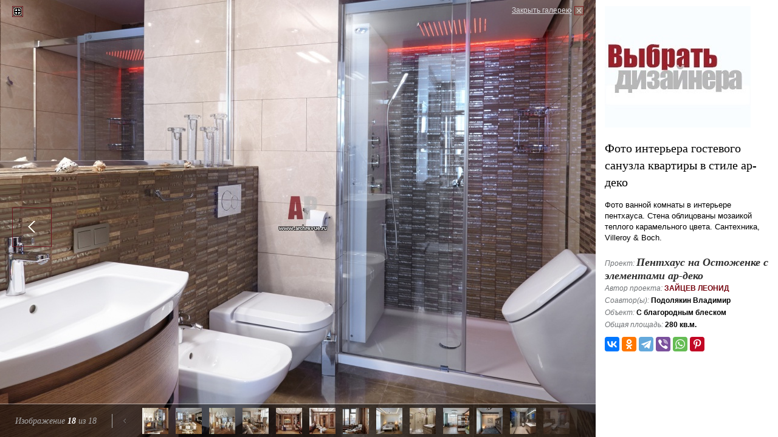

--- FILE ---
content_type: text/html; charset=utf-8
request_url: https://www.archrevue.ru/photo-interior/2155e2b9063e133a7d2b676cafe76709/
body_size: 4582
content:
<!DOCTYPE html PUBLIC "-//W3C//DTD XHTML 1.0 Transitional//EN" "http://www.w3.org/TR/xhtml1/DTD/xhtml1-transitional.dtd"> <html xmlns="http://www.w3.org/1999/xhtml"> <!--[if IE]><![endif]--><!-- fix for IE --> <head> <title>Фото интерьера гостевого санузла квартиры в стиле ар-деко </title> <meta name="keywords" content="Фото интерьера гостевого санузла квартиры в стиле ар-деко " /> <meta name="description" content="<p>Фото ванной комнаты в интерьере пентхауса. Стена облицованы мозаикой теплого карамельного цвета. Сантехника, Villeroy & Boch.</p>" /> <meta http-equiv="Content-Type" content="text/html; charset=utf-8" /> <meta property="og:locale" content="ru_RU" /> <meta property="og:site_name" content="АрхРевю"/> <meta property="og:type" content="website" /> <meta property="og:description" content="" /> <meta property="twitter:site" content="@Archrevu" /> <meta property="twitter:card" content="summary_large_image" /> <meta property="twitter:title" content=""/> <meta property="twitter:description" content="" /> <meta property="og:title" content="Фото интерьера гостевого санузла квартиры в стиле ар-деко " /> <meta property="og:image" content="https://www.archrevue.ru/images/tb/2/4/5/24560/14309276630738_w1500h1500.jpg" /> <meta property="twitter:image" content="https://www.archrevue.ru/images/tb/2/4/5/24560/14309276630738_w1500h1500.jpg" /> <meta property="og:url" content="https://www.archrevue.ru/photo-interior/2155e2b9063e133a7d2b676cafe76709/" /> <meta property="twitter:url" content="https://www.archrevue.ru/photo-interior/2155e2b9063e133a7d2b676cafe76709/" /> <meta http-equiv="x-dns-prefetch-control" content="on"> <link rel="dns-prefetch" href="//ajax.googleapis.com"> <link rel="dns-prefetch" href="//www.google-analytics.com"> <link rel="dns-prefetch" href="//mc.yandex.ru"> <link rel="dns-prefetch" href="//stat.sands.su"> <link rel="dns-prefetch" href="//vk.com"> <meta name="referrer" content="origin"> <meta name="viewport" content="width=1024"/> <link href="/css/template.css?v=3.1" type="text/css" rel="stylesheet" /> <link rel="icon" href="/favicon.ico" type="image/x-icon"> <link rel="shortcut icon" href="/favicon.ico" type="image/x-icon"> <!--[if lte IE 7]> <link href="/css/ie7.css" rel="stylesheet" type="text/css" /> <![endif]--> <!--[if lte IE 6]> <script src="/js/dd_belatedpng.js" type="text/javascript"></script> <link href="/css/ie6.css" rel="stylesheet" type="text/css" /> <![endif]--> <script src="/js/jquery.js" type="text/javascript"></script> <script src="/js/ckeditor/ckeditor.js" type="text/javascript"></script> <script src="/js/swfobject.js" type="text/javascript"></script> <script src="/js/func.js?v=4" type="text/javascript"></script> <script> var dimensionValue1 = ''; var dimensionValue2 = ''; (function(i,s,o,g,r,a,m){i['GoogleAnalyticsObject']=r;i[r]=i[r]||function(){ (i[r].q=i[r].q||[]).push(arguments)},i[r].l=1*new Date();a=s.createElement(o), m=s.getElementsByTagName(o)[0];a.async=1;a.src=g;m.parentNode.insertBefore(a,m) })(window,document,'script','https://www.google-analytics.com/analytics.js','ga'); ga('create', 'UA-21747771-1', 'auto'); ga('set', 'dimension1', dimensionValue1); ga('set', 'dimension2', dimensionValue2); ga('send', 'pageview'); </script> </head><body class="full_page"> <div class="mg-layer mg-layer--inline" data-moderngallery='{"dataUrl":"/aid/","dataParamName":"id","defaultPageUrl":"/interior/24560.html","defaultPageTitle":"","currentSlideId":"2155e2b9063e133a7d2b676cafe76709","fullsizeImage":true,"fullsizeSaveUrl":"/aid/","fullsizeSaveParamName":"fullsize","forbidPanelCollapse":true,"slides":[{"id":"10610e7be8de01edc0f143a1c2287f6c","imageSrc":"\/images\/tb\/2\/4\/5\/24560\/1430926712855_w1920h1440.jpg","thumbSrc":"\/images\/tb\/2\/4\/5\/24560\/1430926712855_w43h43.jpg","pageUrl":"\/photo-interior\/10610e7be8de01edc0f143a1c2287f6c\/","title":"\u0424\u043e\u0442\u043e \u0438\u043d\u0442\u0435\u0440\u044c\u0435\u0440\u0430 \u0432\u0445\u043e\u0434\u043d\u043e\u0439 \u0437\u043e\u043d\u044b \u043a\u0432\u0430\u0440\u0442\u0438\u0440\u044b \u0432 \u0441\u0442\u0438\u043b\u0435 \u0430\u0440-\u0434\u0435\u043a\u043e \u0424\u043e\u0442\u043e \u0438\u043d\u0442\u0435\u0440\u044c\u0435\u0440\u0430 \u043a\u043e\u0440\u0438\u0434\u043e\u0440\u0430 \u043a\u0432\u0430\u0440\u0442\u0438\u0440\u044b \u0432 \u0441\u0442\u0438\u043b\u0435 \u0430\u0440-\u0434\u0435\u043a\u043e"},{"id":"b5a9b48a167c67f94278d2e85c079777","imageSrc":"\/images\/tb\/2\/4\/5\/24560\/14309267765225_w1920h1440.jpg","thumbSrc":"\/images\/tb\/2\/4\/5\/24560\/14309267765225_w43h43.jpg","pageUrl":"\/photo-interior\/b5a9b48a167c67f94278d2e85c079777\/","title":"\u0424\u043e\u0442\u043e \u0438\u043d\u0442\u0435\u0440\u044c\u0435\u0440\u0430 \u0432\u0445\u043e\u0434\u043d\u043e\u0439 \u0437\u043e\u043d\u044b \u043a\u0432\u0430\u0440\u0442\u0438\u0440\u044b \u0432 \u0441\u0442\u0438\u043b\u0435 \u0430\u0440-\u0434\u0435\u043a\u043e"},{"id":"26011f5f0302b07ce35ae5a777073e3b","imageSrc":"\/images\/tb\/2\/4\/5\/24560\/14309268930106_w1920h1440.jpg","thumbSrc":"\/images\/tb\/2\/4\/5\/24560\/14309268930106_w43h43.jpg","pageUrl":"\/photo-interior\/26011f5f0302b07ce35ae5a777073e3b\/","title":"\u0424\u043e\u0442\u043e \u0438\u043d\u0442\u0435\u0440\u044c\u0435\u0440\u0430 \u043a\u0443\u0445\u043d\u0438 \u043a\u0432\u0430\u0440\u0442\u0438\u0440\u044b \u0432 \u0441\u0442\u0438\u043b\u0435 \u0430\u0440-\u0434\u0435\u043a\u043e"},{"id":"264465a7d22e896cd415cb2abbea427f","imageSrc":"\/images\/tb\/2\/4\/5\/24560\/14309269363575_w1920h1440.jpg","thumbSrc":"\/images\/tb\/2\/4\/5\/24560\/14309269363575_w43h43.jpg","pageUrl":"\/photo-interior\/264465a7d22e896cd415cb2abbea427f\/","title":"\u0424\u043e\u0442\u043e \u0438\u043d\u0442\u0435\u0440\u044c\u0435\u0440\u0430 \u043a\u0443\u0445\u043d\u0438 \u043a\u0432\u0430\u0440\u0442\u0438\u0440\u044b \u0432 \u0441\u0442\u0438\u043b\u0435 \u0430\u0440-\u0434\u0435\u043a\u043e"},{"id":"f26b1f465e6373a6d0c3cb5981cf6051","imageSrc":"\/images\/tb\/2\/4\/5\/24560\/14309270026993_w1920h1440.jpg","thumbSrc":"\/images\/tb\/2\/4\/5\/24560\/14309270026993_w43h43.jpg","pageUrl":"\/photo-interior\/f26b1f465e6373a6d0c3cb5981cf6051\/","title":"\u0424\u043e\u0442\u043e \u0438\u043d\u0442\u0435\u0440\u044c\u0435\u0440\u0430 \u0433\u043e\u0441\u0442\u0438\u043d\u043e\u0439 \u043a\u0432\u0430\u0440\u0442\u0438\u0440\u044b \u0432 \u0441\u0442\u0438\u043b\u0435 \u0430\u0440-\u0434\u0435\u043a\u043e"},{"id":"474928105a729c31b38f97a89bcf6b76","imageSrc":"\/images\/tb\/2\/4\/5\/24560\/14309270560409_w1920h1440.jpg","thumbSrc":"\/images\/tb\/2\/4\/5\/24560\/14309270560409_w43h43.jpg","pageUrl":"\/photo-interior\/474928105a729c31b38f97a89bcf6b76\/","title":"\u0424\u043e\u0442\u043e \u0438\u043d\u0442\u0435\u0440\u044c\u0435\u0440\u0430 \u043a\u0430\u043c\u0438\u043d\u043d\u043e\u0439 \u043a\u0432\u0430\u0440\u0442\u0438\u0440\u044b \u0432 \u0441\u0442\u0438\u043b\u0435 \u0430\u0440-\u0434\u0435\u043a\u043e"},{"id":"3037d0dbb8a7ae52bc39694f986604b7","imageSrc":"\/images\/tb\/2\/4\/5\/24560\/14309271021827_w1920h1440.jpg","thumbSrc":"\/images\/tb\/2\/4\/5\/24560\/14309271021827_w43h43.jpg","pageUrl":"\/photo-interior\/3037d0dbb8a7ae52bc39694f986604b7\/","title":"\u0424\u043e\u0442\u043e \u0438\u043d\u0442\u0435\u0440\u044c\u0435\u0440\u0430 \u0437\u043e\u043d\u044b \u043e\u0442\u0434\u044b\u0445\u0430 \u043a\u0432\u0430\u0440\u0442\u0438\u0440\u044b \u0432 \u0441\u0442\u0438\u043b\u0435 \u0430\u0440-\u0434\u0435\u043a\u043e"},{"id":"d88fc8f65018e5cbc8c66fdb6590a175","imageSrc":"\/images\/tb\/2\/4\/5\/24560\/14309271541217_w1920h1440.jpg","thumbSrc":"\/images\/tb\/2\/4\/5\/24560\/14309271541217_w43h43.jpg","pageUrl":"\/photo-interior\/d88fc8f65018e5cbc8c66fdb6590a175\/","title":"\u0424\u043e\u0442\u043e \u0438\u043d\u0442\u0435\u0440\u044c\u0435\u0440\u0430 \u0441\u0442\u043e\u043b\u043e\u0432\u043e\u0439 \u043a\u0432\u0430\u0440\u0442\u0438\u0440\u044b \u0432 \u0441\u0442\u0438\u043b\u0435 \u0430\u0440-\u0434\u0435\u043a\u043e"},{"id":"bf41f719e9b67015aa95ceff6d8c56a0","imageSrc":"\/images\/tb\/2\/4\/5\/24560\/143092719524_w1920h1440.jpg","thumbSrc":"\/images\/tb\/2\/4\/5\/24560\/143092719524_w43h43.jpg","pageUrl":"\/photo-interior\/bf41f719e9b67015aa95ceff6d8c56a0\/","title":"\u0424\u043e\u0442\u043e \u0438\u043d\u0442\u0435\u0440\u044c\u0435\u0440\u0430 \u0441\u0442\u043e\u043b\u043e\u0432\u043e\u0439 \u043a\u0432\u0430\u0440\u0442\u0438\u0440\u044b \u0432 \u0441\u0442\u0438\u043b\u0435 \u0430\u0440-\u0434\u0435\u043a\u043e"},{"id":"30b674f12097f836b853e1153c8a5147","imageSrc":"\/images\/tb\/2\/4\/5\/24560\/14309272413104_w1920h1440.jpg","thumbSrc":"\/images\/tb\/2\/4\/5\/24560\/14309272413104_w43h43.jpg","pageUrl":"\/photo-interior\/30b674f12097f836b853e1153c8a5147\/","title":"\u0424\u043e\u0442\u043e \u0438\u043d\u0442\u0435\u0440\u044c\u0435\u0440\u0430 \u043a\u0430\u0431\u0438\u043d\u0435\u0442\u0430 \u043a\u0432\u0430\u0440\u0442\u0438\u0440\u044b \u0432 \u0441\u0442\u0438\u043b\u0435 \u0430\u0440-\u0434\u0435\u043a\u043e"},{"id":"9f8c5ac0a3fc4ef89cebbf9972d9b515","imageSrc":"\/images\/tb\/2\/4\/5\/24560\/14309272988014_w1920h1440.jpg","thumbSrc":"\/images\/tb\/2\/4\/5\/24560\/14309272988014_w43h43.jpg","pageUrl":"\/photo-interior\/9f8c5ac0a3fc4ef89cebbf9972d9b515\/","title":"\u0424\u043e\u0442\u043e \u0438\u043d\u0442\u0435\u0440\u044c\u0435\u0440\u0430 \u0433\u0430\u0440\u0434\u0435\u0440\u043e\u0431\u043d\u043e\u0439 \u043a\u0432\u0430\u0440\u0442\u0438\u0440\u044b \u0432 \u0441\u0442\u0438\u043b\u0435 \u0430\u0440-\u0434\u0435\u043a\u043e"},{"id":"20010bab34baa40eb3ef34e55257e7a7","imageSrc":"\/images\/tb\/2\/4\/5\/24560\/14309273343101_w1920h1440.jpg","thumbSrc":"\/images\/tb\/2\/4\/5\/24560\/14309273343101_w43h43.jpg","pageUrl":"\/photo-interior\/20010bab34baa40eb3ef34e55257e7a7\/","title":"\u0424\u043e\u0442\u043e \u0438\u043d\u0442\u0435\u0440\u044c\u0435\u0440\u0430 \u043a\u0430\u0431\u0438\u043d\u0435\u0442\u0430 \u043a\u0432\u0430\u0440\u0442\u0438\u0440\u044b \u0432 \u0441\u0442\u0438\u043b\u0435 \u0430\u0440-\u0434\u0435\u043a\u043e"},{"id":"9d5e22a497af496bf2bce333418bb886","imageSrc":"\/images\/tb\/2\/4\/5\/24560\/14309274034067_w1920h1440.jpg","thumbSrc":"\/images\/tb\/2\/4\/5\/24560\/14309274034067_w43h43.jpg","pageUrl":"\/photo-interior\/9d5e22a497af496bf2bce333418bb886\/","title":"\u0424\u043e\u0442\u043e \u0438\u043d\u0442\u0435\u0440\u044c\u0435\u0440\u0430 \u0441\u043f\u0430\u043b\u044c\u043d\u0438 \u043a\u0432\u0430\u0440\u0442\u0438\u0440\u044b \u0432 \u0441\u0442\u0438\u043b\u0435 \u0430\u0440-\u0434\u0435\u043a\u043e"},{"id":"90655dbea7acda8ac8f65c626a039f51","imageSrc":"\/images\/tb\/2\/4\/5\/24560\/14309274577094_w1920h1440.jpg","thumbSrc":"\/images\/tb\/2\/4\/5\/24560\/14309274577094_w43h43.jpg","pageUrl":"\/photo-interior\/90655dbea7acda8ac8f65c626a039f51\/","title":"\u0424\u043e\u0442\u043e \u0438\u043d\u0442\u0435\u0440\u044c\u0435\u0440\u0430 \u0441\u0430\u043d\u0443\u0437\u043b\u0430 \u043a\u0432\u0430\u0440\u0442\u0438\u0440\u044b \u0432 \u0441\u0442\u0438\u043b\u0435 \u0430\u0440-\u0434\u0435\u043a\u043e"},{"id":"88b8902648d5bde32bb264a52192c2d9","imageSrc":"\/images\/tb\/2\/4\/5\/24560\/14309275156456_w1920h1440.jpg","thumbSrc":"\/images\/tb\/2\/4\/5\/24560\/14309275156456_w43h43.jpg","pageUrl":"\/photo-interior\/88b8902648d5bde32bb264a52192c2d9\/","title":"\u0424\u043e\u0442\u043e \u0438\u043d\u0442\u0435\u0440\u044c\u0435\u0440\u0430 \u0434\u0435\u0442\u0441\u043a\u043e\u0439 \u043a\u0432\u0430\u0440\u0442\u0438\u0440\u044b \u0432 \u0441\u0442\u0438\u043b\u0435 \u0430\u0440-\u0434\u0435\u043a\u043e"},{"id":"8ad452ab3ab1b9cca1bd217fad0a0ba1","imageSrc":"\/images\/tb\/2\/4\/5\/24560\/14309275598844_w1920h1440.jpg","thumbSrc":"\/images\/tb\/2\/4\/5\/24560\/14309275598844_w43h43.jpg","pageUrl":"\/photo-interior\/8ad452ab3ab1b9cca1bd217fad0a0ba1\/","title":"\u0424\u043e\u0442\u043e \u0438\u043d\u0442\u0435\u0440\u044c\u0435\u0440\u0430 \u0434\u0435\u0442\u0441\u043a\u043e\u0439 \u043a\u0432\u0430\u0440\u0442\u0438\u0440\u044b \u0432 \u0441\u0442\u0438\u043b\u0435 \u0430\u0440-\u0434\u0435\u043a\u043e"},{"id":"0d6b8def25d9b5b3271dc2a4b0e729a8","imageSrc":"\/images\/tb\/2\/4\/5\/24560\/14309276083042_w1920h1440.jpg","thumbSrc":"\/images\/tb\/2\/4\/5\/24560\/14309276083042_w43h43.jpg","pageUrl":"\/photo-interior\/0d6b8def25d9b5b3271dc2a4b0e729a8\/","title":"\u0424\u043e\u0442\u043e \u0438\u043d\u0442\u0435\u0440\u044c\u0435\u0440\u0430 \u0441\u0430\u0443\u043d\u044b \u043a\u0432\u0430\u0440\u0442\u0438\u0440\u044b \u0432 \u0441\u0442\u0438\u043b\u0435 \u0430\u0440-\u0434\u0435\u043a\u043e"},{"id":"2155e2b9063e133a7d2b676cafe76709","imageSrc":"\/images\/tb\/2\/4\/5\/24560\/14309276630738_w1920h1440.jpg","thumbSrc":"\/images\/tb\/2\/4\/5\/24560\/14309276630738_w43h43.jpg","pageUrl":"\/photo-interior\/2155e2b9063e133a7d2b676cafe76709\/","title":"\u0424\u043e\u0442\u043e \u0438\u043d\u0442\u0435\u0440\u044c\u0435\u0440\u0430 \u0433\u043e\u0441\u0442\u0435\u0432\u043e\u0433\u043e \u0441\u0430\u043d\u0443\u0437\u043b\u0430 \u043a\u0432\u0430\u0440\u0442\u0438\u0440\u044b \u0432 \u0441\u0442\u0438\u043b\u0435 \u0430\u0440-\u0434\u0435\u043a\u043e "}]}' > <div class="mg-popup mg-popup--ap--opened"> <a class="mg-close" href="/interior/24560.html">Закрыть галерею</a> <div class="mg-images"> <div class="mg-viewport"> <div class="mg-slide mg-slide--loading"><img src="/images/tb/2/4/5/24560/14309276630738_w1920h1440.jpg" class="mg-image"></div> </div> <a class="mg-btn mg-btn--prev" href="/photo-interior/0d6b8def25d9b5b3271dc2a4b0e729a8/"></a> <a class="mg-btn mg-btn--next mg-btn--disabled" href="#"></a> <div class="mg_th"> <div class="mg_th-info">Изображение <span class="mg_th-info-current">18</span> из <span class="mg_th-info-total">18</span></div> <div class="mg_th-thumbs"> <div class="mg_th-btn mg_th-btn--prev"><i></i></div> <div class="mg_th-btn mg_th-btn--next"><i></i></div> <div class="mg_th-viewport"> <div class="mg_th-container"><a class="mg_th-thumb " href="/photo-interior/10610e7be8de01edc0f143a1c2287f6c/" data-slideIndex="0"><img src="/img/s.gif"></a><a class="mg_th-thumb " href="/photo-interior/b5a9b48a167c67f94278d2e85c079777/" data-slideIndex="1"><img src="/img/s.gif"></a><a class="mg_th-thumb " href="/photo-interior/26011f5f0302b07ce35ae5a777073e3b/" data-slideIndex="2"><img src="/img/s.gif"></a><a class="mg_th-thumb " href="/photo-interior/264465a7d22e896cd415cb2abbea427f/" data-slideIndex="3"><img src="/img/s.gif"></a><a class="mg_th-thumb " href="/photo-interior/f26b1f465e6373a6d0c3cb5981cf6051/" data-slideIndex="4"><img src="/img/s.gif"></a><a class="mg_th-thumb " href="/photo-interior/474928105a729c31b38f97a89bcf6b76/" data-slideIndex="5"><img src="/img/s.gif"></a><a class="mg_th-thumb " href="/photo-interior/3037d0dbb8a7ae52bc39694f986604b7/" data-slideIndex="6"><img src="/img/s.gif"></a><a class="mg_th-thumb " href="/photo-interior/d88fc8f65018e5cbc8c66fdb6590a175/" data-slideIndex="7"><img src="/img/s.gif"></a><a class="mg_th-thumb " href="/photo-interior/bf41f719e9b67015aa95ceff6d8c56a0/" data-slideIndex="8"><img src="/img/s.gif"></a><a class="mg_th-thumb " href="/photo-interior/30b674f12097f836b853e1153c8a5147/" data-slideIndex="9"><img src="/img/s.gif"></a><a class="mg_th-thumb " href="/photo-interior/9f8c5ac0a3fc4ef89cebbf9972d9b515/" data-slideIndex="10"><img src="/img/s.gif"></a><a class="mg_th-thumb " href="/photo-interior/20010bab34baa40eb3ef34e55257e7a7/" data-slideIndex="11"><img src="/img/s.gif"></a><a class="mg_th-thumb " href="/photo-interior/9d5e22a497af496bf2bce333418bb886/" data-slideIndex="12"><img src="/img/s.gif"></a><a class="mg_th-thumb " href="/photo-interior/90655dbea7acda8ac8f65c626a039f51/" data-slideIndex="13"><img src="/img/s.gif"></a><a class="mg_th-thumb " href="/photo-interior/88b8902648d5bde32bb264a52192c2d9/" data-slideIndex="14"><img src="/img/s.gif"></a><a class="mg_th-thumb " href="/photo-interior/8ad452ab3ab1b9cca1bd217fad0a0ba1/" data-slideIndex="15"><img src="/img/s.gif"></a><a class="mg_th-thumb " href="/photo-interior/0d6b8def25d9b5b3271dc2a4b0e729a8/" data-slideIndex="16"><img src="/img/s.gif"></a><a class="mg_th-thumb mg_th-thumb--selected" href="/photo-interior/2155e2b9063e133a7d2b676cafe76709/" data-slideIndex="17"><img src="/img/s.gif"></a></div> </div> </div> </div> </div> <div class="mg_ap mg_ap--forbid_collapse"> <div class="mg_ap-toggle"></div> <div class="mg_ap-body"> <div class="mg_ap-content"> <ins class="ad" style="height: 200px; width: 250px;" data-ad-url="/?temapage=catalog&action=ajxbanner"></ins> <h1>Фото интерьера гостевого санузла квартиры в стиле ар-деко </h1> <div class="mg_ap-desrc"><p>Фото ванной комнаты в интерьере пентхауса. Стена облицованы мозаикой теплого карамельного цвета. Сантехника, Villeroy & Boch.</p></div> <div class="project-summary"> <span>Проект:</span> <a href="/interior/24560.html" class="project-summary-title">Пентхаус на Остоженке с элементами ар-деко</a><br> <span>Автор проекта:</span> <a href="/profilearchitect/1348.html">Зайцев Леонид</a> <br/> <span>Соавтор(ы):</span> Подолякин Владимир <br/> <span>Объект:</span> С благородным блеском<br> <span>Общая площадь:</span> 280 кв.м.<br> </div> <noindex> <div id="share_toolbox" class="ya-share2" data-curtain data-services="vkontakte,odnoklassniki,telegram,viber,whatsapp,pinterest" data-title="Фото интерьера гостевого санузла квартиры в стиле ар-деко " data-url="https://www.archrevue.ru/photo-interior/2155e2b9063e133a7d2b676cafe76709/"></div> <script> try{ Ya.share2("share_toolbox"); }catch(i){ } </script> </noindex> </div> </div> </div> </div> </div> <div class="counter_hidden"> <noindex> <!--LiveInternet counter--><script type="text/javascript">
document.write("<a href='//www.liveinternet.ru/click' "+
"target=_blank><img src='//counter.yadro.ru/hit?t45.4;r"+
escape(document.referrer)+((typeof(screen)=="undefined")?"":
";s"+screen.width+"*"+screen.height+"*"+(screen.colorDepth?
screen.colorDepth:screen.pixelDepth))+";u"+escape(document.URL)+
";h"+escape(document.title.substring(0,80))+";"+Math.random()+
"' alt='' title='LiveInternet' "+
"border='0' width='31' height='31'><\/a>")
</script><!--/LiveInternet--> <!-- Yandex.Metrika counter --> <script type="text/javascript">
    (function (d, w, c) {
        (w[c] = w[c] || []).push(function() {
            try {
                w.yaCounter10282186 = new Ya.Metrika({
                    id:10282186,
                    clickmap:true,
                    trackLinks:true,
                    accurateTrackBounce:true,
                    webvisor:true,
                    trackHash:true,
                    ut:"noindex"
                });
            } catch(e) { }
        });

        var n = d.getElementsByTagName("script")[0],
            s = d.createElement("script"),
            f = function () { n.parentNode.insertBefore(s, n); };
        s.type = "text/javascript";
        s.async = true;
        s.src = "https://mc.yandex.ru/metrika/watch.js";

        if (w.opera == "[object Opera]") {
            d.addEventListener("DOMContentLoaded", f, false);
        } else { f(); }
    })(document, window, "yandex_metrika_callbacks");
</script> <noscript><div><img src="https://mc.yandex.ru/watch/10282186?ut=noindex" style="position:absolute; left:-9999px;" alt="" /></div></noscript> <!-- /Yandex.Metrika counter --> <!-- Piwik --> <script type="text/javascript">
  var _paq = _paq || [];

  _paq.push(['setCustomVariable', 1, "VisitorType", "NotMember", "visit"]);
      
  _paq.push(['trackPageView']);
  _paq.push(['enableLinkTracking']);
  (function() {
    var u="//stat.sands.su/";
    _paq.push(['setTrackerUrl', u+'piwik.php']);
    _paq.push(['setSiteId', '13']);
    var d=document, g=d.createElement('script'), s=d.getElementsByTagName('script')[0];
    g.type='text/javascript'; g.async=true; g.defer=true; g.src=u+'piwik.js'; s.parentNode.insertBefore(g,s);
  })();
</script> <!-- End Piwik Code --> <!-- Piwik Image Tracker--> <noscript><img src="https://stat.sands.su/piwik.php?idsite=13&rec=1" style="border:0" alt="" /></noscript> <!-- End Piwik --> <script src="https://yastatic.net/share2/share.js" async="async"></script> </noindex>	</div> </body> </html>

--- FILE ---
content_type: text/html; charset=utf-8
request_url: https://www.archrevue.ru/aid/
body_size: 1982
content:
{"data":{"20010bab34baa40eb3ef34e55257e7a7":{"html":"\u003Cins class=\u0022ad\u0022 style=\u0022height: 200px; width: 250px;\u0022 data-ad-url=\u0022\/?temapage=catalog\u0026action=ajxbanner\u0022\u003E\u003C\/ins\u003E\r\n\u003Ch1\u003E\u0424\u043e\u0442\u043e \u0438\u043d\u0442\u0435\u0440\u044c\u0435\u0440\u0430 \u043a\u0430\u0431\u0438\u043d\u0435\u0442\u0430 \u043a\u0432\u0430\u0440\u0442\u0438\u0440\u044b \u0432 \u0441\u0442\u0438\u043b\u0435 \u0430\u0440-\u0434\u0435\u043a\u043e\u003C\/h1\u003E\r\n\r\n\u003Cdiv class=\u0022mg_ap-desrc\u0022\u003E\u003Cp\u003E\u0420\u0430\u0431\u043e\u0447\u0438\u0439 \u0441\u0442\u043e\u043b, \u043f\u043e\u0434\u043e\u043a\u043e\u043d\u043d\u0438\u043a\u0438, \u043a\u043e\u043d\u0441\u043e\u043b\u044c \u0434\u043b\u044f \u043a\u043d\u0438\u0433, \u043b\u0435\u0441\u0442\u043d\u0438\u0446\u0430 \u043d\u0430 \u043e\u0442\u043a\u0440\u044b\u0442\u0443\u044e \u0432\u0435\u0440\u0430\u043d\u0434\u0443 \u0432\u044b\u043f\u043e\u043b\u043d\u0435\u043d\u044b \u043a\u0430\u043a \u0435\u0434\u0438\u043d\u0430\u044f \u043a\u043e\u043c\u043f\u043e\u0437\u0438\u0446\u0438\u044f. \u041b\u0430\u043a\u0438\u0440\u043e\u0432\u0430\u043d\u043d\u044b\u0435 \u043f\u043e\u0432\u0435\u0440\u0445\u043d\u043e\u0441\u0442\u0438 \u043e\u0442\u0441\u044b\u043b\u0430\u044e\u0442 \u043a \u044d\u0441\u0442\u0435\u0442\u0438\u043a\u0435 \u0430\u0440-\u0434\u0435\u043a\u043e.\u003C\/p\u003E\u003C\/div\u003E\r\n\u003Cdiv class=\u0022project-summary\u0022\u003E\r\n\t\u003Cspan\u003E\u041f\u0440\u043e\u0435\u043a\u0442:\u003C\/span\u003E \u003Ca href=\u0022\/interior\/24560.html\u0022 class=\u0022project-summary-title\u0022\u003E\u041f\u0435\u043d\u0442\u0445\u0430\u0443\u0441 \u043d\u0430 \u041e\u0441\u0442\u043e\u0436\u0435\u043d\u043a\u0435 \u0441 \u044d\u043b\u0435\u043c\u0435\u043d\u0442\u0430\u043c\u0438 \u0430\u0440-\u0434\u0435\u043a\u043e\u003C\/a\u003E\u003Cbr\u003E\r\n\t\t\t\u003Cspan\u003E\u0410\u0432\u0442\u043e\u0440 \u043f\u0440\u043e\u0435\u043a\u0442\u0430:\u003C\/span\u003E \r\n\t\t\t\t\t\u003Ca href=\u0022\/profilearchitect\/1348.html\u0022\u003E\u0417\u0430\u0439\u0446\u0435\u0432 \u041b\u0435\u043e\u043d\u0438\u0434\u003C\/a\u003E\t\t\t\t\u003Cbr\/\u003E\r\n\t\t\t\t\u003Cspan\u003E\u0421\u043e\u0430\u0432\u0442\u043e\u0440(\u044b):\u003C\/span\u003E\r\n\t\t\t\t\t\t\u041f\u043e\u0434\u043e\u043b\u044f\u043a\u0438\u043d \u0412\u043b\u0430\u0434\u0438\u043c\u0438\u0440\r\n\t\t\u003Cbr\/\u003E\r\n\t\t\u003Cspan\u003E\u041e\u0431\u044a\u0435\u043a\u0442:\u003C\/span\u003E \u0421 \u0431\u043b\u0430\u0433\u043e\u0440\u043e\u0434\u043d\u044b\u043c \u0431\u043b\u0435\u0441\u043a\u043e\u043c\u003Cbr\u003E\r\n\t\u003Cspan\u003E\u041e\u0431\u0449\u0430\u044f \u043f\u043b\u043e\u0449\u0430\u0434\u044c:\u003C\/span\u003E 280 \u043a\u0432.\u043c.\u003Cbr\u003E\r\n\u003C\/div\u003E\r\n\r\n\r\n\u003Cnoindex\u003E\r\n    \u003Cdiv id=\u0022share_toolbox\u0022 class=\u0022ya-share2\u0022 data-curtain data-services=\u0022vkontakte,odnoklassniki,telegram,viber,whatsapp,pinterest\u0022\r\n         data-title=\u0022\u0424\u043e\u0442\u043e \u0438\u043d\u0442\u0435\u0440\u044c\u0435\u0440\u0430 \u043a\u0430\u0431\u0438\u043d\u0435\u0442\u0430 \u043a\u0432\u0430\u0440\u0442\u0438\u0440\u044b \u0432 \u0441\u0442\u0438\u043b\u0435 \u0430\u0440-\u0434\u0435\u043a\u043e\u0022 data-url=\u0022https:\/\/www.archrevue.ru\/photo-interior\/20010bab34baa40eb3ef34e55257e7a7\/\u0022\u003E\u003C\/div\u003E\r\n\r\n    \r\n        \u003Cscript\u003E\r\n            try{\r\n                Ya.share2(\u0022share_toolbox\u0022);\r\n            }catch(i){\r\n            }\r\n        \u003C\/script\u003E\r\n    \r\n\r\n    \u003C\/noindex\u003E\r\r\n\r"},"9d5e22a497af496bf2bce333418bb886":{"html":"\u003Cins class=\u0022ad\u0022 style=\u0022height: 200px; width: 250px;\u0022 data-ad-url=\u0022\/?temapage=catalog\u0026action=ajxbanner\u0022\u003E\u003C\/ins\u003E\r\n\u003Ch1\u003E\u0424\u043e\u0442\u043e \u0438\u043d\u0442\u0435\u0440\u044c\u0435\u0440\u0430 \u0441\u043f\u0430\u043b\u044c\u043d\u0438 \u043a\u0432\u0430\u0440\u0442\u0438\u0440\u044b \u0432 \u0441\u0442\u0438\u043b\u0435 \u0430\u0440-\u0434\u0435\u043a\u043e\u003C\/h1\u003E\r\n\r\n\u003Cdiv class=\u0022mg_ap-desrc\u0022\u003E\u003Cp\u003E\u0418\u043d\u0442\u0435\u0440\u044c\u0435\u0440 \u0445\u043e\u0437\u044f\u0439\u0441\u043a\u043e\u0439 \u0441\u043f\u0430\u043b\u044c\u043d\u0438 \u0438\u0441\u043f\u043e\u043b\u043d\u0435\u043d \u0432 \u043b\u0435\u0433\u043a\u0438\u0445 \u0437\u043e\u043b\u043e\u0442\u0438\u0441\u0442\u044b\u0445 \u0442\u043e\u043d\u0430\u0445. \u041f\u043e\u0442\u043e\u043b\u043e\u043a \u0441 \u0437\u0430\u043a\u0430\u0440\u043d\u0438\u0437\u043d\u043e\u0439 \u043f\u043e\u0434\u0441\u0432\u0435\u0442\u043a\u043e\u0439 \u043e\u0444\u043e\u0440\u043c\u043b\u0435\u043d \u0445\u0440\u0443\u0441\u0442\u0430\u043b\u044c\u043d\u044b\u043c\u0438 \u0441\u0432\u0435\u0442\u0438\u043b\u044c\u043d\u0438\u043a\u0430\u043c\u0438 \u0438 \u043b\u0430\u043a\u043e\u043d\u0438\u0447\u043d\u043e\u0439 \u043b\u0435\u043f\u043d\u0438\u043d\u043e\u0439 Orac Decor, \u043f\u043e\u0441\u0442\u0430\u0432\u0449\u0438\u043a \u0026laquo;\u0410\u043c\u043f\u0438\u0440 \u0414\u0435\u043a\u043e\u0440\u0026raquo;.\u003C\/p\u003E\u003C\/div\u003E\r\n\u003Cdiv class=\u0022project-summary\u0022\u003E\r\n\t\u003Cspan\u003E\u041f\u0440\u043e\u0435\u043a\u0442:\u003C\/span\u003E \u003Ca href=\u0022\/interior\/24560.html\u0022 class=\u0022project-summary-title\u0022\u003E\u041f\u0435\u043d\u0442\u0445\u0430\u0443\u0441 \u043d\u0430 \u041e\u0441\u0442\u043e\u0436\u0435\u043d\u043a\u0435 \u0441 \u044d\u043b\u0435\u043c\u0435\u043d\u0442\u0430\u043c\u0438 \u0430\u0440-\u0434\u0435\u043a\u043e\u003C\/a\u003E\u003Cbr\u003E\r\n\t\t\t\u003Cspan\u003E\u0410\u0432\u0442\u043e\u0440 \u043f\u0440\u043e\u0435\u043a\u0442\u0430:\u003C\/span\u003E \r\n\t\t\t\t\t\u003Ca href=\u0022\/profilearchitect\/1348.html\u0022\u003E\u0417\u0430\u0439\u0446\u0435\u0432 \u041b\u0435\u043e\u043d\u0438\u0434\u003C\/a\u003E\t\t\t\t\u003Cbr\/\u003E\r\n\t\t\t\t\u003Cspan\u003E\u0421\u043e\u0430\u0432\u0442\u043e\u0440(\u044b):\u003C\/span\u003E\r\n\t\t\t\t\t\t\u041f\u043e\u0434\u043e\u043b\u044f\u043a\u0438\u043d \u0412\u043b\u0430\u0434\u0438\u043c\u0438\u0440\r\n\t\t\u003Cbr\/\u003E\r\n\t\t\u003Cspan\u003E\u041e\u0431\u044a\u0435\u043a\u0442:\u003C\/span\u003E \u0421 \u0431\u043b\u0430\u0433\u043e\u0440\u043e\u0434\u043d\u044b\u043c \u0431\u043b\u0435\u0441\u043a\u043e\u043c\u003Cbr\u003E\r\n\t\u003Cspan\u003E\u041e\u0431\u0449\u0430\u044f \u043f\u043b\u043e\u0449\u0430\u0434\u044c:\u003C\/span\u003E 280 \u043a\u0432.\u043c.\u003Cbr\u003E\r\n\u003C\/div\u003E\r\n\r\n\r\n\u003Cnoindex\u003E\r\n    \u003Cdiv id=\u0022share_toolbox\u0022 class=\u0022ya-share2\u0022 data-curtain data-services=\u0022vkontakte,odnoklassniki,telegram,viber,whatsapp,pinterest\u0022\r\n         data-title=\u0022\u0424\u043e\u0442\u043e \u0438\u043d\u0442\u0435\u0440\u044c\u0435\u0440\u0430 \u0441\u043f\u0430\u043b\u044c\u043d\u0438 \u043a\u0432\u0430\u0440\u0442\u0438\u0440\u044b \u0432 \u0441\u0442\u0438\u043b\u0435 \u0430\u0440-\u0434\u0435\u043a\u043e\u0022 data-url=\u0022https:\/\/www.archrevue.ru\/photo-interior\/9d5e22a497af496bf2bce333418bb886\/\u0022\u003E\u003C\/div\u003E\r\n\r\n    \r\n        \u003Cscript\u003E\r\n            try{\r\n                Ya.share2(\u0022share_toolbox\u0022);\r\n            }catch(i){\r\n            }\r\n        \u003C\/script\u003E\r\n    \r\n\r\n    \u003C\/noindex\u003E\r\r\n\r"},"90655dbea7acda8ac8f65c626a039f51":{"html":"\u003Cins class=\u0022ad\u0022 style=\u0022height: 200px; width: 250px;\u0022 data-ad-url=\u0022\/?temapage=catalog\u0026action=ajxbanner\u0022\u003E\u003C\/ins\u003E\r\n\u003Ch1\u003E\u0424\u043e\u0442\u043e \u0438\u043d\u0442\u0435\u0440\u044c\u0435\u0440\u0430 \u0441\u0430\u043d\u0443\u0437\u043b\u0430 \u043a\u0432\u0430\u0440\u0442\u0438\u0440\u044b \u0432 \u0441\u0442\u0438\u043b\u0435 \u0430\u0440-\u0434\u0435\u043a\u043e\u003C\/h1\u003E\r\n\r\n\u003Cdiv class=\u0022mg_ap-desrc\u0022\u003E\u003Cp\u003E\u0412 \u0438\u043d\u0442\u0435\u0440\u044c\u0435\u0440\u0435 \u0445\u043e\u0437\u044f\u0439\u0441\u043a\u043e\u0439 \u0432\u0430\u043d\u043d\u043e\u0439 \u043a\u043e\u043c\u043d\u0430\u0442\u044b \u043f\u0440\u043e\u0441\u043b\u0435\u0436\u0438\u0432\u0430\u0435\u0442\u0441\u044f \u043a\u043b\u0430\u0441\u0441\u0438\u0447\u0435\u0441\u043a\u0438\u0439 \u0434\u0435\u043a\u043e\u0440\u0430\u0442\u0438\u0432\u043d\u044b\u0439 \u043c\u043e\u0442\u0438\u0432, \u0437\u0430\u0434\u0430\u043d\u043d\u044b\u0439 \u0432 \u0441\u043f\u0430\u043b\u044c\u043d\u0435.\u003C\/p\u003E\u003C\/div\u003E\r\n\u003Cdiv class=\u0022project-summary\u0022\u003E\r\n\t\u003Cspan\u003E\u041f\u0440\u043e\u0435\u043a\u0442:\u003C\/span\u003E \u003Ca href=\u0022\/interior\/24560.html\u0022 class=\u0022project-summary-title\u0022\u003E\u041f\u0435\u043d\u0442\u0445\u0430\u0443\u0441 \u043d\u0430 \u041e\u0441\u0442\u043e\u0436\u0435\u043d\u043a\u0435 \u0441 \u044d\u043b\u0435\u043c\u0435\u043d\u0442\u0430\u043c\u0438 \u0430\u0440-\u0434\u0435\u043a\u043e\u003C\/a\u003E\u003Cbr\u003E\r\n\t\t\t\u003Cspan\u003E\u0410\u0432\u0442\u043e\u0440 \u043f\u0440\u043e\u0435\u043a\u0442\u0430:\u003C\/span\u003E \r\n\t\t\t\t\t\u003Ca href=\u0022\/profilearchitect\/1348.html\u0022\u003E\u0417\u0430\u0439\u0446\u0435\u0432 \u041b\u0435\u043e\u043d\u0438\u0434\u003C\/a\u003E\t\t\t\t\u003Cbr\/\u003E\r\n\t\t\t\t\u003Cspan\u003E\u0421\u043e\u0430\u0432\u0442\u043e\u0440(\u044b):\u003C\/span\u003E\r\n\t\t\t\t\t\t\u041f\u043e\u0434\u043e\u043b\u044f\u043a\u0438\u043d \u0412\u043b\u0430\u0434\u0438\u043c\u0438\u0440\r\n\t\t\u003Cbr\/\u003E\r\n\t\t\u003Cspan\u003E\u041e\u0431\u044a\u0435\u043a\u0442:\u003C\/span\u003E \u0421 \u0431\u043b\u0430\u0433\u043e\u0440\u043e\u0434\u043d\u044b\u043c \u0431\u043b\u0435\u0441\u043a\u043e\u043c\u003Cbr\u003E\r\n\t\u003Cspan\u003E\u041e\u0431\u0449\u0430\u044f \u043f\u043b\u043e\u0449\u0430\u0434\u044c:\u003C\/span\u003E 280 \u043a\u0432.\u043c.\u003Cbr\u003E\r\n\u003C\/div\u003E\r\n\r\n\r\n\u003Cnoindex\u003E\r\n    \u003Cdiv id=\u0022share_toolbox\u0022 class=\u0022ya-share2\u0022 data-curtain data-services=\u0022vkontakte,odnoklassniki,telegram,viber,whatsapp,pinterest\u0022\r\n         data-title=\u0022\u0424\u043e\u0442\u043e \u0438\u043d\u0442\u0435\u0440\u044c\u0435\u0440\u0430 \u0441\u0430\u043d\u0443\u0437\u043b\u0430 \u043a\u0432\u0430\u0440\u0442\u0438\u0440\u044b \u0432 \u0441\u0442\u0438\u043b\u0435 \u0430\u0440-\u0434\u0435\u043a\u043e\u0022 data-url=\u0022https:\/\/www.archrevue.ru\/photo-interior\/90655dbea7acda8ac8f65c626a039f51\/\u0022\u003E\u003C\/div\u003E\r\n\r\n    \r\n        \u003Cscript\u003E\r\n            try{\r\n                Ya.share2(\u0022share_toolbox\u0022);\r\n            }catch(i){\r\n            }\r\n        \u003C\/script\u003E\r\n    \r\n\r\n    \u003C\/noindex\u003E\r\r\n\r"},"88b8902648d5bde32bb264a52192c2d9":{"html":"\u003Cins class=\u0022ad\u0022 style=\u0022height: 200px; width: 250px;\u0022 data-ad-url=\u0022\/?temapage=catalog\u0026action=ajxbanner\u0022\u003E\u003C\/ins\u003E\r\n\u003Ch1\u003E\u0424\u043e\u0442\u043e \u0438\u043d\u0442\u0435\u0440\u044c\u0435\u0440\u0430 \u0434\u0435\u0442\u0441\u043a\u043e\u0439 \u043a\u0432\u0430\u0440\u0442\u0438\u0440\u044b \u0432 \u0441\u0442\u0438\u043b\u0435 \u0430\u0440-\u0434\u0435\u043a\u043e\u003C\/h1\u003E\r\n\r\n\u003Cdiv class=\u0022mg_ap-desrc\u0022\u003E\u003Cp\u003E\u0424\u043e\u0442\u043e \u0438\u043d\u0442\u0435\u0440\u044c\u0435\u0440\u0430 \u0434\u0435\u0442\u0441\u043a\u043e\u0439 \u0432 \u0441\u043e\u0432\u0440\u0435\u043c\u0435\u043d\u043d\u043e\u043c \u0441\u0442\u0438\u043b\u0435. \u041d\u0430 \u0441\u0442\u0435\u043d\u0430\u0445 \u0026ndash; \u043e\u0431\u043e\u0438, \u043f\u043e\u0441\u0442\u0430\u0432\u0449\u0438\u043a \u0026laquo;\u0410\u043c\u043f\u0438\u0440 \u0414\u0435\u043a\u043e\u0440\u0026raquo;. \u0421\u0432\u0435\u0442\u0438\u043b\u044c\u043d\u0438\u043a \u0438\u0437 \u043c\u0435\u0442\u0430\u043b\u043b\u0438\u0447\u0435\u0441\u043a\u0438\u0445 \u043a\u0430\u043f\u0435\u043b\u044c \u043d\u0430 \u043a\u0440\u0443\u0433\u043b\u043e\u043c \u043e\u0441\u043d\u043e\u0432\u0430\u043d\u0438\u0438. \u041c\u0435\u0431\u0435\u043b\u044c, \u043f\u043e\u0441\u0442\u0430\u0432\u0449\u0438\u043a R-Studio.\u003C\/p\u003E\u003C\/div\u003E\r\n\u003Cdiv class=\u0022project-summary\u0022\u003E\r\n\t\u003Cspan\u003E\u041f\u0440\u043e\u0435\u043a\u0442:\u003C\/span\u003E \u003Ca href=\u0022\/interior\/24560.html\u0022 class=\u0022project-summary-title\u0022\u003E\u041f\u0435\u043d\u0442\u0445\u0430\u0443\u0441 \u043d\u0430 \u041e\u0441\u0442\u043e\u0436\u0435\u043d\u043a\u0435 \u0441 \u044d\u043b\u0435\u043c\u0435\u043d\u0442\u0430\u043c\u0438 \u0430\u0440-\u0434\u0435\u043a\u043e\u003C\/a\u003E\u003Cbr\u003E\r\n\t\t\t\u003Cspan\u003E\u0410\u0432\u0442\u043e\u0440 \u043f\u0440\u043e\u0435\u043a\u0442\u0430:\u003C\/span\u003E \r\n\t\t\t\t\t\u003Ca href=\u0022\/profilearchitect\/1348.html\u0022\u003E\u0417\u0430\u0439\u0446\u0435\u0432 \u041b\u0435\u043e\u043d\u0438\u0434\u003C\/a\u003E\t\t\t\t\u003Cbr\/\u003E\r\n\t\t\t\t\u003Cspan\u003E\u0421\u043e\u0430\u0432\u0442\u043e\u0440(\u044b):\u003C\/span\u003E\r\n\t\t\t\t\t\t\u041f\u043e\u0434\u043e\u043b\u044f\u043a\u0438\u043d \u0412\u043b\u0430\u0434\u0438\u043c\u0438\u0440\r\n\t\t\u003Cbr\/\u003E\r\n\t\t\u003Cspan\u003E\u041e\u0431\u044a\u0435\u043a\u0442:\u003C\/span\u003E \u0421 \u0431\u043b\u0430\u0433\u043e\u0440\u043e\u0434\u043d\u044b\u043c \u0431\u043b\u0435\u0441\u043a\u043e\u043c\u003Cbr\u003E\r\n\t\u003Cspan\u003E\u041e\u0431\u0449\u0430\u044f \u043f\u043b\u043e\u0449\u0430\u0434\u044c:\u003C\/span\u003E 280 \u043a\u0432.\u043c.\u003Cbr\u003E\r\n\u003C\/div\u003E\r\n\r\n\r\n\u003Cnoindex\u003E\r\n    \u003Cdiv id=\u0022share_toolbox\u0022 class=\u0022ya-share2\u0022 data-curtain data-services=\u0022vkontakte,odnoklassniki,telegram,viber,whatsapp,pinterest\u0022\r\n         data-title=\u0022\u0424\u043e\u0442\u043e \u0438\u043d\u0442\u0435\u0440\u044c\u0435\u0440\u0430 \u0434\u0435\u0442\u0441\u043a\u043e\u0439 \u043a\u0432\u0430\u0440\u0442\u0438\u0440\u044b \u0432 \u0441\u0442\u0438\u043b\u0435 \u0430\u0440-\u0434\u0435\u043a\u043e\u0022 data-url=\u0022https:\/\/www.archrevue.ru\/photo-interior\/88b8902648d5bde32bb264a52192c2d9\/\u0022\u003E\u003C\/div\u003E\r\n\r\n    \r\n        \u003Cscript\u003E\r\n            try{\r\n                Ya.share2(\u0022share_toolbox\u0022);\r\n            }catch(i){\r\n            }\r\n        \u003C\/script\u003E\r\n    \r\n\r\n    \u003C\/noindex\u003E\r\r\n\r"},"8ad452ab3ab1b9cca1bd217fad0a0ba1":{"html":"\u003Cins class=\u0022ad\u0022 style=\u0022height: 200px; width: 250px;\u0022 data-ad-url=\u0022\/?temapage=catalog\u0026action=ajxbanner\u0022\u003E\u003C\/ins\u003E\r\n\u003Ch1\u003E\u0424\u043e\u0442\u043e \u0438\u043d\u0442\u0435\u0440\u044c\u0435\u0440\u0430 \u0434\u0435\u0442\u0441\u043a\u043e\u0439 \u043a\u0432\u0430\u0440\u0442\u0438\u0440\u044b \u0432 \u0441\u0442\u0438\u043b\u0435 \u0430\u0440-\u0434\u0435\u043a\u043e\u003C\/h1\u003E\r\n\r\n\u003Cdiv class=\u0022mg_ap-desrc\u0022\u003E\u003Cp\u003E\u0421\u043f\u0430\u043b\u044c\u043d\u043e\u0435 \u043c\u0435\u0441\u0442\u043e \u0432 \u0434\u0435\u0442\u0441\u043a\u043e\u0439 \u0440\u0430\u0441\u043f\u043e\u043b\u043e\u0436\u0435\u043d\u043e \u0432 \u043d\u0438\u0448\u0435. \u041e\u0442 \u0437\u043e\u043d\u044b \u043e\u0442\u0434\u044b\u0445\u0430 \u0438 \u043f\u0440\u0438\u0435\u043c\u0430 \u0433\u043e\u0441\u0442\u0435\u0439 \u043e\u043d\u043e \u043e\u0442\u0434\u0435\u043b\u0435\u043d\u043e \u0441\u0442\u0435\u043b\u043b\u0430\u0436\u043e\u043c, \u0440\u0430\u0431\u043e\u0442\u0430\u044e\u0449\u0438\u043c \u043d\u0430 \u043f\u0440\u043e\u0441\u0432\u0435\u0442.\u003C\/p\u003E\u003C\/div\u003E\r\n\u003Cdiv class=\u0022project-summary\u0022\u003E\r\n\t\u003Cspan\u003E\u041f\u0440\u043e\u0435\u043a\u0442:\u003C\/span\u003E \u003Ca href=\u0022\/interior\/24560.html\u0022 class=\u0022project-summary-title\u0022\u003E\u041f\u0435\u043d\u0442\u0445\u0430\u0443\u0441 \u043d\u0430 \u041e\u0441\u0442\u043e\u0436\u0435\u043d\u043a\u0435 \u0441 \u044d\u043b\u0435\u043c\u0435\u043d\u0442\u0430\u043c\u0438 \u0430\u0440-\u0434\u0435\u043a\u043e\u003C\/a\u003E\u003Cbr\u003E\r\n\t\t\t\u003Cspan\u003E\u0410\u0432\u0442\u043e\u0440 \u043f\u0440\u043e\u0435\u043a\u0442\u0430:\u003C\/span\u003E \r\n\t\t\t\t\t\u003Ca href=\u0022\/profilearchitect\/1348.html\u0022\u003E\u0417\u0430\u0439\u0446\u0435\u0432 \u041b\u0435\u043e\u043d\u0438\u0434\u003C\/a\u003E\t\t\t\t\u003Cbr\/\u003E\r\n\t\t\t\t\u003Cspan\u003E\u0421\u043e\u0430\u0432\u0442\u043e\u0440(\u044b):\u003C\/span\u003E\r\n\t\t\t\t\t\t\u041f\u043e\u0434\u043e\u043b\u044f\u043a\u0438\u043d \u0412\u043b\u0430\u0434\u0438\u043c\u0438\u0440\r\n\t\t\u003Cbr\/\u003E\r\n\t\t\u003Cspan\u003E\u041e\u0431\u044a\u0435\u043a\u0442:\u003C\/span\u003E \u0421 \u0431\u043b\u0430\u0433\u043e\u0440\u043e\u0434\u043d\u044b\u043c \u0431\u043b\u0435\u0441\u043a\u043e\u043c\u003Cbr\u003E\r\n\t\u003Cspan\u003E\u041e\u0431\u0449\u0430\u044f \u043f\u043b\u043e\u0449\u0430\u0434\u044c:\u003C\/span\u003E 280 \u043a\u0432.\u043c.\u003Cbr\u003E\r\n\u003C\/div\u003E\r\n\r\n\r\n\u003Cnoindex\u003E\r\n    \u003Cdiv id=\u0022share_toolbox\u0022 class=\u0022ya-share2\u0022 data-curtain data-services=\u0022vkontakte,odnoklassniki,telegram,viber,whatsapp,pinterest\u0022\r\n         data-title=\u0022\u0424\u043e\u0442\u043e \u0438\u043d\u0442\u0435\u0440\u044c\u0435\u0440\u0430 \u0434\u0435\u0442\u0441\u043a\u043e\u0439 \u043a\u0432\u0430\u0440\u0442\u0438\u0440\u044b \u0432 \u0441\u0442\u0438\u043b\u0435 \u0430\u0440-\u0434\u0435\u043a\u043e\u0022 data-url=\u0022https:\/\/www.archrevue.ru\/photo-interior\/8ad452ab3ab1b9cca1bd217fad0a0ba1\/\u0022\u003E\u003C\/div\u003E\r\n\r\n    \r\n        \u003Cscript\u003E\r\n            try{\r\n                Ya.share2(\u0022share_toolbox\u0022);\r\n            }catch(i){\r\n            }\r\n        \u003C\/script\u003E\r\n    \r\n\r\n    \u003C\/noindex\u003E\r\r\n\r"},"0d6b8def25d9b5b3271dc2a4b0e729a8":{"html":"\u003Cins class=\u0022ad\u0022 style=\u0022height: 200px; width: 250px;\u0022 data-ad-url=\u0022\/?temapage=catalog\u0026action=ajxbanner\u0022\u003E\u003C\/ins\u003E\r\n\u003Ch1\u003E\u0424\u043e\u0442\u043e \u0438\u043d\u0442\u0435\u0440\u044c\u0435\u0440\u0430 \u0441\u0430\u0443\u043d\u044b \u043a\u0432\u0430\u0440\u0442\u0438\u0440\u044b \u0432 \u0441\u0442\u0438\u043b\u0435 \u0430\u0440-\u0434\u0435\u043a\u043e\u003C\/h1\u003E\r\n\r\n\u003Cdiv class=\u0022mg_ap-desrc\u0022\u003E\u003Cp\u003E\u0424\u043e\u0442\u043e \u0434\u0438\u0437\u0430\u0439\u043d\u0430 \u0441\u0430\u0443\u043d\u044b \u0432 \u0438\u043d\u0442\u0435\u0440\u044c\u0435\u0440\u0435 \u0433\u043e\u0440\u043e\u0434\u0441\u043a\u043e\u0439 \u043a\u0432\u0430\u0440\u0442\u0438\u0440\u044b. \u0412 \u043f\u043e\u043c\u0435\u0449\u0435\u043d\u0438\u0438 \u043e\u0434\u043d\u043e\u0439 \u0438\u0437 \u0442\u0440\u0435\u0445 \u0445\u043e\u0437\u044f\u0439\u0441\u043a\u0438\u0445 \u0432\u0430\u043d\u043d\u044b\u0445 \u043a\u043e\u043c\u043d\u0430\u0442, \u0437\u0430 \u043f\u0435\u0440\u0435\u0433\u043e\u0440\u043e\u0434\u043a\u043e\u0439 \u0438\u0437 \u043f\u0440\u043e\u0437\u0440\u0430\u0447\u043d\u043e\u0433\u043e \u0441\u0442\u0435\u043a\u043b\u0430 \u0440\u0430\u0437\u043c\u0435\u0449\u0435\u043d\u0430 \u0441\u0430\u0443\u043d\u0430.\u003C\/p\u003E\u003C\/div\u003E\r\n\u003Cdiv class=\u0022project-summary\u0022\u003E\r\n\t\u003Cspan\u003E\u041f\u0440\u043e\u0435\u043a\u0442:\u003C\/span\u003E \u003Ca href=\u0022\/interior\/24560.html\u0022 class=\u0022project-summary-title\u0022\u003E\u041f\u0435\u043d\u0442\u0445\u0430\u0443\u0441 \u043d\u0430 \u041e\u0441\u0442\u043e\u0436\u0435\u043d\u043a\u0435 \u0441 \u044d\u043b\u0435\u043c\u0435\u043d\u0442\u0430\u043c\u0438 \u0430\u0440-\u0434\u0435\u043a\u043e\u003C\/a\u003E\u003Cbr\u003E\r\n\t\t\t\u003Cspan\u003E\u0410\u0432\u0442\u043e\u0440 \u043f\u0440\u043e\u0435\u043a\u0442\u0430:\u003C\/span\u003E \r\n\t\t\t\t\t\u003Ca href=\u0022\/profilearchitect\/1348.html\u0022\u003E\u0417\u0430\u0439\u0446\u0435\u0432 \u041b\u0435\u043e\u043d\u0438\u0434\u003C\/a\u003E\t\t\t\t\u003Cbr\/\u003E\r\n\t\t\t\t\u003Cspan\u003E\u0421\u043e\u0430\u0432\u0442\u043e\u0440(\u044b):\u003C\/span\u003E\r\n\t\t\t\t\t\t\u041f\u043e\u0434\u043e\u043b\u044f\u043a\u0438\u043d \u0412\u043b\u0430\u0434\u0438\u043c\u0438\u0440\r\n\t\t\u003Cbr\/\u003E\r\n\t\t\u003Cspan\u003E\u041e\u0431\u044a\u0435\u043a\u0442:\u003C\/span\u003E \u0421 \u0431\u043b\u0430\u0433\u043e\u0440\u043e\u0434\u043d\u044b\u043c \u0431\u043b\u0435\u0441\u043a\u043e\u043c\u003Cbr\u003E\r\n\t\u003Cspan\u003E\u041e\u0431\u0449\u0430\u044f \u043f\u043b\u043e\u0449\u0430\u0434\u044c:\u003C\/span\u003E 280 \u043a\u0432.\u043c.\u003Cbr\u003E\r\n\u003C\/div\u003E\r\n\r\n\r\n\u003Cnoindex\u003E\r\n    \u003Cdiv id=\u0022share_toolbox\u0022 class=\u0022ya-share2\u0022 data-curtain data-services=\u0022vkontakte,odnoklassniki,telegram,viber,whatsapp,pinterest\u0022\r\n         data-title=\u0022\u0424\u043e\u0442\u043e \u0438\u043d\u0442\u0435\u0440\u044c\u0435\u0440\u0430 \u0441\u0430\u0443\u043d\u044b \u043a\u0432\u0430\u0440\u0442\u0438\u0440\u044b \u0432 \u0441\u0442\u0438\u043b\u0435 \u0430\u0440-\u0434\u0435\u043a\u043e\u0022 data-url=\u0022https:\/\/www.archrevue.ru\/photo-interior\/0d6b8def25d9b5b3271dc2a4b0e729a8\/\u0022\u003E\u003C\/div\u003E\r\n\r\n    \r\n        \u003Cscript\u003E\r\n            try{\r\n                Ya.share2(\u0022share_toolbox\u0022);\r\n            }catch(i){\r\n            }\r\n        \u003C\/script\u003E\r\n    \r\n\r\n    \u003C\/noindex\u003E\r\r\n\r"}}}

--- FILE ---
content_type: application/javascript
request_url: https://www.archrevue.ru/js/ckeditor/ckeditor.js
body_size: 91239
content:
/*
Copyright (c) 2003-2011, CKSource - Frederico Knabben. All rights reserved.
For licensing, see LICENSE.html or http://ckeditor.com/license

Modified by Mykhailenko Maksym maxceem@gmail.com 
*/

(function(){if(window.CKEDITOR&&window.CKEDITOR.dom)return;if(!window.CKEDITOR)window.CKEDITOR=(function(){var a={timestamp:'B8DJ5M3',version:'3.6.2',revision:'7275',_:{},status:'unloaded',basePath:(function(){var d=window.CKEDITOR_BASEPATH||'';if(!d){var e=document.getElementsByTagName('script');for(var f=0;f<e.length;f++){var g=e[f].src.match(/(^|.*[\\\/])ckeditor(?:_basic)?(?:_source)?.js(?:\?.*)?$/i);if(g){d=g[1];break;}}}if(d.indexOf(':/')==-1)if(d.indexOf('/')===0)d=location.href.match(/^.*?:\/\/[^\/]*/)[0]+d;else d=location.href.match(/^[^\?]*\/(?:)/)[0]+d;if(!d)throw 'The CKEditor installation path could not be automatically detected. Please set the global variable "CKEDITOR_BASEPATH" before creating editor instances.';return d;})(),getUrl:function(d){if(d.indexOf(':/')==-1&&d.indexOf('/')!==0)d=this.basePath+d;if(this.timestamp&&d.charAt(d.length-1)!='/'&&!/[&?]t=/.test(d))d+=(d.indexOf('?')>=0?'&':'?')+'t='+this.timestamp;return d;}},b=window.CKEDITOR_GETURL;if(b){var c=a.getUrl;a.getUrl=function(d){return b.call(a,d)||c.call(a,d);};}return a;})();var a=CKEDITOR;if(!a.event){a.event=function(){};a.event.implementOn=function(b){var c=a.event.prototype;for(var d in c){if(b[d]==undefined)b[d]=c[d];}};a.event.prototype=(function(){var b=function(d){var e=d.getPrivate&&d.getPrivate()||d._||(d._={});return e.events||(e.events={});},c=function(d){this.name=d;this.listeners=[];};c.prototype={getListenerIndex:function(d){for(var e=0,f=this.listeners;e<f.length;e++){if(f[e].fn==d)return e;}return-1;}};return{on:function(d,e,f,g,h){var i=b(this),j=i[d]||(i[d]=new c(d));if(j.getListenerIndex(e)<0){var k=j.listeners;if(!f)f=this;if(isNaN(h))h=10;var l=this,m=function(o,p,q,r){var s={name:d,sender:this,editor:o,data:p,listenerData:g,stop:q,cancel:r,removeListener:function(){l.removeListener(d,e);}};e.call(f,s);return s.data;};m.fn=e;m.priority=h;for(var n=k.length-1;n>=0;n--){if(k[n].priority<=h){k.splice(n+1,0,m);return;}}k.unshift(m);}},fire:(function(){var d=false,e=function(){d=true;},f=false,g=function(){f=true;};return function(h,i,j){var k=b(this)[h],l=d,m=f;d=f=false;if(k){var n=k.listeners;if(n.length){n=n.slice(0);for(var o=0;o<n.length;o++){var p=n[o].call(this,j,i,e,g);if(typeof p!='undefined')i=p;if(d||f)break;}}}var q=f||(typeof i=='undefined'?false:i);d=l;f=m;return q;};})(),fireOnce:function(d,e,f){var g=this.fire(d,e,f);delete b(this)[d];return g;},removeListener:function(d,e){var f=b(this)[d];if(f){var g=f.getListenerIndex(e);if(g>=0)f.listeners.splice(g,1);
}},hasListeners:function(d){var e=b(this)[d];return e&&e.listeners.length>0;}};})();}if(!a.editor){a.ELEMENT_MODE_NONE=0;a.ELEMENT_MODE_REPLACE=1;a.ELEMENT_MODE_APPENDTO=2;a.editor=function(b,c,d,e){var f=this;f._={instanceConfig:b,element:c,data:e};f.elementMode=d||0;a.event.call(f);f._init();};a.editor.replace=function(b,c){var d=b;if(typeof d!='object'){d=document.getElementById(b);if(d&&d.tagName.toLowerCase() in {style:1,script:1,base:1,link:1,meta:1,title:1})d=null;if(!d){var e=0,f=document.getElementsByName(b);while((d=f[e++])&&d.tagName.toLowerCase()!='textarea'){}}if(!d)throw '[CKEDITOR.editor.replace] The element with id or name "'+b+'" was not found.';}d.style.visibility='hidden';return new a.editor(c,d,1);};a.editor.appendTo=function(b,c,d){var e=b;if(typeof e!='object'){e=document.getElementById(b);if(!e)throw '[CKEDITOR.editor.appendTo] The element with id "'+b+'" was not found.';}return new a.editor(c,e,2,d);};a.editor.prototype={_init:function(){var b=a.editor._pending||(a.editor._pending=[]);b.push(this);},fire:function(b,c){return a.event.prototype.fire.call(this,b,c,this);},fireOnce:function(b,c){return a.event.prototype.fireOnce.call(this,b,c,this);}};a.event.implementOn(a.editor.prototype,true);}if(!a.env)a.env=(function(){var b=navigator.userAgent.toLowerCase(),c=window.opera,d={ie:/*@cc_on!@*/false,opera:!!c&&c.version,webkit:b.indexOf(' applewebkit/')>-1,air:b.indexOf(' adobeair/')>-1,mac:b.indexOf('macintosh')>-1,quirks:document.compatMode=='BackCompat',mobile:b.indexOf('mobile')>-1,iOS:/(ipad|iphone|ipod)/.test(b),isCustomDomain:function(){if(!this.ie)return false;var g=document.domain,h=window.location.hostname;return g!=h&&g!='['+h+']';},secure:location.protocol=='https:'};d.gecko=navigator.product=='Gecko'&&!d.webkit&&!d.opera;var e=0;if(d.ie){e=parseFloat(b.match(/msie (\d+)/)[1]);d.ie8=!!document.documentMode;d.ie8Compat=document.documentMode==8;d.ie9Compat=document.documentMode==9;d.ie7Compat=e==7&&!document.documentMode||document.documentMode==7;d.ie6Compat=e<7||d.quirks;}if(d.gecko){var f=b.match(/rv:([\d\.]+)/);if(f){f=f[1].split('.');e=f[0]*10000+(f[1]||0)*100+ +(f[2]||0);}}if(d.opera)e=parseFloat(c.version());if(d.air)e=parseFloat(b.match(/ adobeair\/(\d+)/)[1]);if(d.webkit)e=parseFloat(b.match(/ applewebkit\/(\d+)/)[1]);d.version=e;d.isCompatible=d.iOS&&e>=534||!d.mobile&&(d.ie&&e>=6||d.gecko&&e>=10801||d.opera&&e>=9.5||d.air&&e>=1||d.webkit&&e>=522||false);d.cssClass='cke_browser_'+(d.ie?'ie':d.gecko?'gecko':d.opera?'opera':d.webkit?'webkit':'unknown');
if(d.quirks)d.cssClass+=' cke_browser_quirks';if(d.ie){d.cssClass+=' cke_browser_ie'+(d.version<7?'6':d.version>=8?document.documentMode:'7');if(d.quirks)d.cssClass+=' cke_browser_iequirks';}if(d.gecko&&e<10900)d.cssClass+=' cke_browser_gecko18';if(d.air)d.cssClass+=' cke_browser_air';return d;})();var b=a.env;var c=b.ie;if(a.status=='unloaded')(function(){a.event.implementOn(a);a.loadFullCore=function(){if(a.status!='basic_ready'){a.loadFullCore._load=1;return;}delete a.loadFullCore;var e=document.createElement('script');e.type='text/javascript';e.src=a.basePath+'ckeditor.js';document.getElementsByTagName('head')[0].appendChild(e);};a.loadFullCoreTimeout=0;a.replaceClass='ckeditor';a.replaceByClassEnabled=1;var d=function(e,f,g,h){if(b.isCompatible){if(a.loadFullCore)a.loadFullCore();var i=g(e,f,h);a.add(i);return i;}return null;};a.replace=function(e,f){return d(e,f,a.editor.replace);};a.appendTo=function(e,f,g){return d(e,f,a.editor.appendTo,g);};a.add=function(e){var f=this._.pending||(this._.pending=[]);f.push(e);};a.replaceAll=function(){var e=document.getElementsByTagName('textarea');for(var f=0;f<e.length;f++){var g=null,h=e[f];if(!h.name&&!h.id)continue;if(typeof arguments[0]=='string'){var i=new RegExp('(?:^|\\s)'+arguments[0]+'(?:$|\\s)');if(!i.test(h.className))continue;}else if(typeof arguments[0]=='function'){g={};if(arguments[0](h,g)===false)continue;}this.replace(h,g);}};(function(){var e=function(){var f=a.loadFullCore,g=a.loadFullCoreTimeout;if(a.replaceByClassEnabled)a.replaceAll(a.replaceClass);a.status='basic_ready';if(f&&f._load)f();else if(g)setTimeout(function(){if(a.loadFullCore)a.loadFullCore();},g*1000);};if(window.addEventListener)window.addEventListener('load',e,false);else if(window.attachEvent)window.attachEvent('onload',e);})();a.status='basic_loaded';})();a.dom={};var d=a.dom;(function(){var e=[];a.on('reset',function(){e=[];});a.tools={arrayCompare:function(f,g){if(!f&&!g)return true;if(!f||!g||f.length!=g.length)return false;for(var h=0;h<f.length;h++){if(f[h]!=g[h])return false;}return true;},clone:function(f){var g;if(f&&f instanceof Array){g=[];for(var h=0;h<f.length;h++)g[h]=this.clone(f[h]);return g;}if(f===null||typeof f!='object'||f instanceof String||f instanceof Number||f instanceof Boolean||f instanceof Date||f instanceof RegExp)return f;g=new f.constructor();for(var i in f){var j=f[i];g[i]=this.clone(j);}return g;},capitalize:function(f){return f.charAt(0).toUpperCase()+f.substring(1).toLowerCase();},extend:function(f){var g=arguments.length,h,i;
if(typeof (h=arguments[g-1])=='boolean')g--;else if(typeof (h=arguments[g-2])=='boolean'){i=arguments[g-1];g-=2;}for(var j=1;j<g;j++){var k=arguments[j];for(var l in k){if(h===true||f[l]==undefined)if(!i||l in i)f[l]=k[l];}}return f;},prototypedCopy:function(f){var g=function(){};g.prototype=f;return new g();},isArray:function(f){return!!f&&f instanceof Array;},isEmpty:function(f){for(var g in f){if(f.hasOwnProperty(g))return false;}return true;},cssStyleToDomStyle:(function(){var f=document.createElement('div').style,g=typeof f.cssFloat!='undefined'?'cssFloat':typeof f.styleFloat!='undefined'?'styleFloat':'float';return function(h){if(h=='float')return g;else return h.replace(/-./g,function(i){return i.substr(1).toUpperCase();});};})(),buildStyleHtml:function(f){f=[].concat(f);var g,h=[];for(var i=0;i<f.length;i++){g=f[i];if(/@import|[{}]/.test(g))h.push('<style>'+g+'</style>');else h.push('<link type="text/css" rel=stylesheet href="'+g+'">');}return h.join('');},htmlEncode:function(f){var g=function(k){var l=new d.element('span');l.setText(k);return l.getHtml();},h=g('\n').toLowerCase()=='<br>'?function(k){return g(k).replace(/<br>/gi,'\n');}:g,i=g('>')=='>'?function(k){return h(k).replace(/>/g,'&gt;');}:h,j=g('  ')=='&nbsp; '?function(k){return i(k).replace(/&nbsp;/g,' ');}:i;this.htmlEncode=j;return this.htmlEncode(f);},htmlEncodeAttr:function(f){return f.replace(/"/g,'&quot;').replace(/</g,'&lt;').replace(/>/g,'&gt;');},getNextNumber:(function(){var f=0;return function(){return++f;};})(),getNextId:function(){return 'cke_'+this.getNextNumber();},override:function(f,g){return g(f);},setTimeout:function(f,g,h,i,j){if(!j)j=window;if(!h)h=j;return j.setTimeout(function(){if(i)f.apply(h,[].concat(i));else f.apply(h);},g||0);},trim:(function(){var f=/(?:^[ \t\n\r]+)|(?:[ \t\n\r]+$)/g;return function(g){return g.replace(f,'');};})(),ltrim:(function(){var f=/^[ \t\n\r]+/g;return function(g){return g.replace(f,'');};})(),rtrim:(function(){var f=/[ \t\n\r]+$/g;return function(g){return g.replace(f,'');};})(),indexOf:Array.prototype.indexOf?function(f,g){return f.indexOf(g);}:function(f,g){for(var h=0,i=f.length;h<i;h++){if(f[h]===g)return h;}return-1;},bind:function(f,g){return function(){return f.apply(g,arguments);};},createClass:function(f){var g=f.$,h=f.base,i=f.privates||f._,j=f.proto,k=f.statics;if(i){var l=g;g=function(){var p=this;var m=p._||(p._={});for(var n in i){var o=i[n];m[n]=typeof o=='function'?a.tools.bind(o,p):o;}l.apply(p,arguments);};}if(h){g.prototype=this.prototypedCopy(h.prototype);
g.prototype['constructor']=g;g.prototype.base=function(){this.base=h.prototype.base;h.apply(this,arguments);this.base=arguments.callee;};}if(j)this.extend(g.prototype,j,true);if(k)this.extend(g,k,true);return g;},addFunction:function(f,g){return e.push(function(){return f.apply(g||this,arguments);})-1;},removeFunction:function(f){e[f]=null;},callFunction:function(f){var g=e[f];return g&&g.apply(window,Array.prototype.slice.call(arguments,1));},cssLength:(function(){return function(f){return f+(!f||isNaN(Number(f))?'':'px');};})(),convertToPx:(function(){var f;return function(g){if(!f){f=d.element.createFromHtml('<div style="position:absolute;left:-9999px;top:-9999px;margin:0px;padding:0px;border:0px;"></div>',a.document);a.document.getBody().append(f);}if(!/%$/.test(g)){f.setStyle('width',g);return f.$.clientWidth;}return g;};})(),repeat:function(f,g){return new Array(g+1).join(f);},tryThese:function(){var f;for(var g=0,h=arguments.length;g<h;g++){var i=arguments[g];try{f=i();break;}catch(j){}}return f;},genKey:function(){return Array.prototype.slice.call(arguments).join('-');}};})();var e=a.tools;a.dtd=(function(){var f=e.extend,g={isindex:1,fieldset:1},h={input:1,button:1,select:1,textarea:1,label:1},i=f({a:1},h),j=f({iframe:1},i),k={hr:1,ul:1,menu:1,div:1,section:1,header:1,footer:1,nav:1,article:1,aside:1,figure:1,dialog:1,hgroup:1,mark:1,time:1,meter:1,command:1,keygen:1,output:1,progress:1,audio:1,video:1,details:1,datagrid:1,datalist:1,blockquote:1,noscript:1,table:1,center:1,address:1,dir:1,pre:1,h5:1,dl:1,h4:1,noframes:1,h6:1,ol:1,h1:1,h3:1,h2:1},l={ins:1,del:1,script:1,style:1},m=f({b:1,acronym:1,bdo:1,'var':1,'#':1,abbr:1,code:1,br:1,i:1,cite:1,kbd:1,u:1,strike:1,s:1,tt:1,strong:1,q:1,samp:1,em:1,dfn:1,span:1,wbr:1},l),n=f({sub:1,img:1,object:1,sup:1,basefont:1,map:1,applet:1,font:1,big:1,small:1,mark:1},m),o=f({p:1},n),p=f({iframe:1},n,h),q={img:1,noscript:1,br:1,kbd:1,center:1,button:1,basefont:1,h5:1,h4:1,samp:1,h6:1,ol:1,h1:1,h3:1,h2:1,form:1,font:1,'#':1,select:1,menu:1,ins:1,abbr:1,label:1,code:1,table:1,script:1,cite:1,input:1,iframe:1,strong:1,textarea:1,noframes:1,big:1,small:1,span:1,hr:1,sub:1,bdo:1,'var':1,div:1,section:1,header:1,footer:1,nav:1,article:1,aside:1,figure:1,dialog:1,hgroup:1,mark:1,time:1,meter:1,menu:1,command:1,keygen:1,output:1,progress:1,audio:1,video:1,details:1,datagrid:1,datalist:1,object:1,sup:1,strike:1,dir:1,map:1,dl:1,applet:1,del:1,isindex:1,fieldset:1,ul:1,b:1,acronym:1,a:1,blockquote:1,i:1,u:1,s:1,tt:1,address:1,q:1,pre:1,p:1,em:1,dfn:1},r=f({a:1},p),s={tr:1},t={'#':1},u=f({param:1},q),v=f({form:1},g,j,k,o),w={li:1},x={style:1,script:1},y={base:1,link:1,meta:1,title:1},z=f(y,x),A={head:1,body:1},B={html:1},C={address:1,blockquote:1,center:1,dir:1,div:1,section:1,header:1,footer:1,nav:1,article:1,aside:1,figure:1,dialog:1,hgroup:1,time:1,meter:1,menu:1,command:1,keygen:1,output:1,progress:1,audio:1,video:1,details:1,datagrid:1,datalist:1,dl:1,fieldset:1,form:1,h1:1,h2:1,h3:1,h4:1,h5:1,h6:1,hr:1,isindex:1,noframes:1,ol:1,p:1,pre:1,table:1,ul:1};
return{$nonBodyContent:f(B,A,y),$block:C,$blockLimit:{body:1,div:1,section:1,header:1,footer:1,nav:1,article:1,aside:1,figure:1,dialog:1,hgroup:1,time:1,meter:1,menu:1,command:1,keygen:1,output:1,progress:1,audio:1,video:1,details:1,datagrid:1,datalist:1,td:1,th:1,caption:1,form:1},$inline:r,$body:f({script:1,style:1},C),$cdata:{script:1,style:1},$empty:{area:1,base:1,br:1,col:1,hr:1,img:1,input:1,link:1,meta:1,param:1,wbr:1},$listItem:{dd:1,dt:1,li:1},$list:{ul:1,ol:1,dl:1},$nonEditable:{applet:1,button:1,embed:1,iframe:1,map:1,object:1,option:1,script:1,textarea:1,param:1,audio:1,video:1},$captionBlock:{caption:1,legend:1},$removeEmpty:{abbr:1,acronym:1,address:1,b:1,bdo:1,big:1,cite:1,code:1,del:1,dfn:1,em:1,font:1,i:1,ins:1,label:1,kbd:1,q:1,s:1,samp:1,small:1,span:1,strike:1,strong:1,sub:1,sup:1,tt:1,u:1,'var':1,mark:1},$tabIndex:{a:1,area:1,button:1,input:1,object:1,select:1,textarea:1},$tableContent:{caption:1,col:1,colgroup:1,tbody:1,td:1,tfoot:1,th:1,thead:1,tr:1},html:A,head:z,style:t,script:t,body:v,base:{},link:{},meta:{},title:t,col:{},tr:{td:1,th:1},img:{},colgroup:{col:1},noscript:v,td:v,br:{},wbr:{},th:v,center:v,kbd:r,button:f(o,k),basefont:{},h5:r,h4:r,samp:r,h6:r,ol:w,h1:r,h3:r,option:t,h2:r,form:f(g,j,k,o),select:{optgroup:1,option:1},font:r,ins:r,menu:w,abbr:r,label:r,table:{thead:1,col:1,tbody:1,tr:1,colgroup:1,caption:1,tfoot:1},code:r,tfoot:s,cite:r,li:v,input:{},iframe:v,strong:r,textarea:t,noframes:v,big:r,small:r,span:r,hr:{},dt:r,sub:r,optgroup:{option:1},param:{},bdo:r,'var':r,div:v,object:u,sup:r,dd:v,strike:r,area:{},dir:w,map:f({area:1,form:1,p:1},g,l,k),applet:u,dl:{dt:1,dd:1},del:r,isindex:{},fieldset:f({legend:1},q),thead:s,ul:w,acronym:r,b:r,a:p,blockquote:v,caption:r,i:r,u:r,tbody:s,s:r,address:f(j,o),tt:r,legend:r,q:r,pre:f(m,i),p:r,em:r,dfn:r,section:v,header:v,footer:v,nav:v,article:v,aside:v,figure:v,dialog:v,hgroup:v,mark:r,time:r,meter:r,menu:r,command:r,keygen:r,output:r,progress:u,audio:u,video:u,details:u,datagrid:u,datalist:u};})();var f=a.dtd;d.event=function(g){this.$=g;};d.event.prototype={getKey:function(){return this.$.keyCode||this.$.which;},getKeystroke:function(){var h=this;var g=h.getKey();if(h.$.ctrlKey||h.$.metaKey)g+=1114112;if(h.$.shiftKey)g+=2228224;if(h.$.altKey)g+=4456448;return g;},preventDefault:function(g){var h=this.$;if(h.preventDefault)h.preventDefault();else h.returnValue=false;if(g)this.stopPropagation();},stopPropagation:function(){var g=this.$;if(g.stopPropagation)g.stopPropagation();else g.cancelBubble=true;
},getTarget:function(){var g=this.$.target||this.$.srcElement;return g?new d.node(g):null;}};a.CTRL=1114112;a.SHIFT=2228224;a.ALT=4456448;d.domObject=function(g){if(g)this.$=g;};d.domObject.prototype=(function(){var g=function(h,i){return function(j){if(typeof a!='undefined')h.fire(i,new d.event(j));};};return{getPrivate:function(){var h;if(!(h=this.getCustomData('_')))this.setCustomData('_',h={});return h;},on:function(h){var k=this;var i=k.getCustomData('_cke_nativeListeners');if(!i){i={};k.setCustomData('_cke_nativeListeners',i);}if(!i[h]){var j=i[h]=g(k,h);if(k.$.attachEvent)k.$.attachEvent('on'+h,j);else if(k.$.addEventListener)k.$.addEventListener(h,j,!!a.event.useCapture);}return a.event.prototype.on.apply(k,arguments);},removeListener:function(h){var k=this;a.event.prototype.removeListener.apply(k,arguments);if(!k.hasListeners(h)){var i=k.getCustomData('_cke_nativeListeners'),j=i&&i[h];if(j){if(k.$.detachEvent)k.$.detachEvent('on'+h,j);else if(k.$.removeEventListener)k.$.removeEventListener(h,j,false);delete i[h];}}},removeAllListeners:function(){var k=this;var h=k.getCustomData('_cke_nativeListeners');for(var i in h){var j=h[i];if(k.$.detachEvent)k.$.detachEvent('on'+i,j);else if(k.$.removeEventListener)k.$.removeEventListener(i,j,false);delete h[i];}}};})();(function(g){var h={};a.on('reset',function(){h={};});g.equals=function(i){return i&&i.$===this.$;};g.setCustomData=function(i,j){var k=this.getUniqueId(),l=h[k]||(h[k]={});l[i]=j;return this;};g.getCustomData=function(i){var j=this.$['data-cke-expando'],k=j&&h[j];return k&&k[i];};g.removeCustomData=function(i){var j=this.$['data-cke-expando'],k=j&&h[j],l=k&&k[i];if(typeof l!='undefined')delete k[i];return l||null;};g.clearCustomData=function(){this.removeAllListeners();var i=this.$['data-cke-expando'];i&&delete h[i];};g.getUniqueId=function(){return this.$['data-cke-expando']||(this.$['data-cke-expando']=e.getNextNumber());};a.event.implementOn(g);})(d.domObject.prototype);d.window=function(g){d.domObject.call(this,g);};d.window.prototype=new d.domObject();e.extend(d.window.prototype,{focus:function(){if(b.webkit&&this.$.parent)this.$.parent.focus();this.$.focus();},getViewPaneSize:function(){var g=this.$.document,h=g.compatMode=='CSS1Compat';return{width:(h?g.documentElement.clientWidth:g.body.clientWidth)||0,height:(h?g.documentElement.clientHeight:g.body.clientHeight)||0};},getScrollPosition:function(){var g=this.$;if('pageXOffset' in g)return{x:g.pageXOffset||0,y:g.pageYOffset||0};else{var h=g.document;
return{x:h.documentElement.scrollLeft||h.body.scrollLeft||0,y:h.documentElement.scrollTop||h.body.scrollTop||0};}}});d.document=function(g){d.domObject.call(this,g);};var g=d.document;g.prototype=new d.domObject();e.extend(g.prototype,{appendStyleSheet:function(h){if(this.$.createStyleSheet)this.$.createStyleSheet(h);else{var i=new d.element('link');i.setAttributes({rel:'stylesheet',type:'text/css',href:h});this.getHead().append(i);}},appendStyleText:function(h){var k=this;if(k.$.createStyleSheet){var i=k.$.createStyleSheet('');i.cssText=h;}else{var j=new d.element('style',k);j.append(new d.text(h,k));k.getHead().append(j);}},createElement:function(h,i){var j=new d.element(h,this);if(i){if(i.attributes)j.setAttributes(i.attributes);if(i.styles)j.setStyles(i.styles);}return j;},createText:function(h){return new d.text(h,this);},focus:function(){this.getWindow().focus();},getById:function(h){var i=this.$.getElementById(h);return i?new d.element(i):null;},getByAddress:function(h,i){var j=this.$.documentElement;for(var k=0;j&&k<h.length;k++){var l=h[k];if(!i){j=j.childNodes[l];continue;}var m=-1;for(var n=0;n<j.childNodes.length;n++){var o=j.childNodes[n];if(i===true&&o.nodeType==3&&o.previousSibling&&o.previousSibling.nodeType==3)continue;m++;if(m==l){j=o;break;}}}return j?new d.node(j):null;},getElementsByTag:function(h,i){if(!(c&&!(document.documentMode>8))&&i)h=i+':'+h;return new d.nodeList(this.$.getElementsByTagName(h));},getHead:function(){var h=this.$.getElementsByTagName('head')[0];if(!h)h=this.getDocumentElement().append(new d.element('head'),true);else h=new d.element(h);return(this.getHead=function(){return h;})();},getBody:function(){var h=new d.element(this.$.body);return(this.getBody=function(){return h;})();},getDocumentElement:function(){var h=new d.element(this.$.documentElement);return(this.getDocumentElement=function(){return h;})();},getWindow:function(){var h=new d.window(this.$.parentWindow||this.$.defaultView);return(this.getWindow=function(){return h;})();},write:function(h){var i=this;i.$.open('text/html','replace');b.isCustomDomain()&&(i.$.domain=document.domain);i.$.write(h);i.$.close();}});d.node=function(h){if(h){switch(h.nodeType){case 9:return new g(h);case 1:return new d.element(h);case 3:return new d.text(h);}d.domObject.call(this,h);}return this;};d.node.prototype=new d.domObject();a.NODE_ELEMENT=1;a.NODE_DOCUMENT=9;a.NODE_TEXT=3;a.NODE_COMMENT=8;a.NODE_DOCUMENT_FRAGMENT=11;a.POSITION_IDENTICAL=0;a.POSITION_DISCONNECTED=1;a.POSITION_FOLLOWING=2;
a.POSITION_PRECEDING=4;a.POSITION_IS_CONTAINED=8;a.POSITION_CONTAINS=16;e.extend(d.node.prototype,{appendTo:function(h,i){h.append(this,i);return h;},clone:function(h,i){var j=this.$.cloneNode(h),k=function(l){if(l.nodeType!=1)return;if(!i)l.removeAttribute('id',false);l.removeAttribute('data-cke-expando',false);if(h){var m=l.childNodes;for(var n=0;n<m.length;n++)k(m[n]);}};k(j);return new d.node(j);},hasPrevious:function(){return!!this.$.previousSibling;},hasNext:function(){return!!this.$.nextSibling;},insertAfter:function(h){h.$.parentNode.insertBefore(this.$,h.$.nextSibling);return h;},insertBefore:function(h){h.$.parentNode.insertBefore(this.$,h.$);return h;},insertBeforeMe:function(h){this.$.parentNode.insertBefore(h.$,this.$);return h;},getAddress:function(h){var i=[],j=this.getDocument().$.documentElement,k=this.$;while(k&&k!=j){var l=k.parentNode;if(l)i.unshift(this.getIndex.call({$:k},h));k=l;}return i;},getDocument:function(){return new g(this.$.ownerDocument||this.$.parentNode.ownerDocument);},getIndex:function(h){var i=this.$,j=0;while(i=i.previousSibling){if(h&&i.nodeType==3&&(!i.nodeValue.length||i.previousSibling&&i.previousSibling.nodeType==3))continue;j++;}return j;},getNextSourceNode:function(h,i,j){if(j&&!j.call){var k=j;j=function(n){return!n.equals(k);};}var l=!h&&this.getFirst&&this.getFirst(),m;if(!l){if(this.type==1&&j&&j(this,true)===false)return null;l=this.getNext();}while(!l&&(m=(m||this).getParent())){if(j&&j(m,true)===false)return null;l=m.getNext();}if(!l)return null;if(j&&j(l)===false)return null;if(i&&i!=l.type)return l.getNextSourceNode(false,i,j);return l;},getPreviousSourceNode:function(h,i,j){if(j&&!j.call){var k=j;j=function(n){return!n.equals(k);};}var l=!h&&this.getLast&&this.getLast(),m;if(!l){if(this.type==1&&j&&j(this,true)===false)return null;l=this.getPrevious();}while(!l&&(m=(m||this).getParent())){if(j&&j(m,true)===false)return null;l=m.getPrevious();}if(!l)return null;if(j&&j(l)===false)return null;if(i&&l.type!=i)return l.getPreviousSourceNode(false,i,j);return l;},getPrevious:function(h){var i=this.$,j;do{i=i.previousSibling;j=i&&new d.node(i);}while(j&&h&&!h(j));return j;},getNext:function(h){var i=this.$,j;do{i=i.nextSibling;j=i&&new d.node(i);}while(j&&h&&!h(j));return j;},getParent:function(){var h=this.$.parentNode;return h&&h.nodeType==1?new d.node(h):null;},getParents:function(h){var i=this,j=[];do j[h?'push':'unshift'](i);while(i=i.getParent());return j;},getCommonAncestor:function(h){var j=this;if(h.equals(j))return j;
if(h.contains&&h.contains(j))return h;var i=j.contains?j:j.getParent();do{if(i.contains(h))return i;}while(i=i.getParent());return null;},getPosition:function(h){var i=this.$,j=h.$;if(i.compareDocumentPosition)return i.compareDocumentPosition(j);if(i==j)return 0;if(this.type==1&&h.type==1){if(i.contains){if(i.contains(j))return 16+4;if(j.contains(i))return 8+2;}if('sourceIndex' in i)return i.sourceIndex<0||j.sourceIndex<0?1:i.sourceIndex<j.sourceIndex?4:2;}var k=this.getAddress(),l=h.getAddress(),m=Math.min(k.length,l.length);for(var n=0;n<=m-1;n++){if(k[n]!=l[n]){if(n<m)return k[n]<l[n]?4:2;break;}}return k.length<l.length?16+4:8+2;},getAscendant:function(h,i){var j=this.$,k;if(!i)j=j.parentNode;while(j){if(j.nodeName&&(k=j.nodeName.toLowerCase(),typeof h=='string'?k==h:k in h))return new d.node(j);j=j.parentNode;}return null;},hasAscendant:function(h,i){var j=this.$;if(!i)j=j.parentNode;while(j){if(j.nodeName&&j.nodeName.toLowerCase()==h)return true;j=j.parentNode;}return false;},move:function(h,i){h.append(this.remove(),i);},remove:function(h){var i=this.$,j=i.parentNode;if(j){if(h)for(var k;k=i.firstChild;)j.insertBefore(i.removeChild(k),i);j.removeChild(i);}return this;},replace:function(h){this.insertBefore(h);h.remove();},trim:function(){this.ltrim();this.rtrim();},ltrim:function(){var k=this;var h;while(k.getFirst&&(h=k.getFirst())){if(h.type==3){var i=e.ltrim(h.getText()),j=h.getLength();if(!i){h.remove();continue;}else if(i.length<j){h.split(j-i.length);k.$.removeChild(k.$.firstChild);}}break;}},rtrim:function(){var k=this;var h;while(k.getLast&&(h=k.getLast())){if(h.type==3){var i=e.rtrim(h.getText()),j=h.getLength();if(!i){h.remove();continue;}else if(i.length<j){h.split(i.length);k.$.lastChild.parentNode.removeChild(k.$.lastChild);}}break;}if(!c&&!b.opera){h=k.$.lastChild;if(h&&h.type==1&&h.nodeName.toLowerCase()=='br')h.parentNode.removeChild(h);}},isReadOnly:function(){var h=this;if(this.type!=1)h=this.getParent();if(h&&typeof h.$.isContentEditable!='undefined')return!(h.$.isContentEditable||h.data('cke-editable'));else{var i=h;while(i){if(i.is('body')||!!i.data('cke-editable'))break;if(i.getAttribute('contentEditable')=='false')return true;else if(i.getAttribute('contentEditable')=='true')break;i=i.getParent();}return false;}}});d.nodeList=function(h){this.$=h;};d.nodeList.prototype={count:function(){return this.$.length;},getItem:function(h){var i=this.$[h];return i?new d.node(i):null;}};d.element=function(h,i){if(typeof h=='string')h=(i?i.$:document).createElement(h);
d.domObject.call(this,h);};var h=d.element;h.get=function(i){return i&&(i.$?i:new h(i));};h.prototype=new d.node();h.createFromHtml=function(i,j){var k=new h('div',j);k.setHtml(i);return k.getFirst().remove();};h.setMarker=function(i,j,k,l){var m=j.getCustomData('list_marker_id')||j.setCustomData('list_marker_id',e.getNextNumber()).getCustomData('list_marker_id'),n=j.getCustomData('list_marker_names')||j.setCustomData('list_marker_names',{}).getCustomData('list_marker_names');i[m]=j;n[k]=1;return j.setCustomData(k,l);};h.clearAllMarkers=function(i){for(var j in i)h.clearMarkers(i,i[j],1);};h.clearMarkers=function(i,j,k){var l=j.getCustomData('list_marker_names'),m=j.getCustomData('list_marker_id');for(var n in l)j.removeCustomData(n);j.removeCustomData('list_marker_names');if(k){j.removeCustomData('list_marker_id');delete i[m];}};e.extend(h.prototype,{type:1,addClass:function(i){var j=this.$.className;if(j){var k=new RegExp('(?:^|\\s)'+i+'(?:\\s|$)','');if(!k.test(j))j+=' '+i;}this.$.className=j||i;},removeClass:function(i){var j=this.getAttribute('class');if(j){var k=new RegExp('(?:^|\\s+)'+i+'(?=\\s|$)','i');if(k.test(j)){j=j.replace(k,'').replace(/^\s+/,'');if(j)this.setAttribute('class',j);else this.removeAttribute('class');}}},hasClass:function(i){var j=new RegExp('(?:^|\\s+)'+i+'(?=\\s|$)','');return j.test(this.getAttribute('class'));},append:function(i,j){var k=this;if(typeof i=='string')i=k.getDocument().createElement(i);if(j)k.$.insertBefore(i.$,k.$.firstChild);else k.$.appendChild(i.$);return i;},appendHtml:function(i){var k=this;if(!k.$.childNodes.length)k.setHtml(i);else{var j=new h('div',k.getDocument());j.setHtml(i);j.moveChildren(k);}},appendText:function(i){if(this.$.text!=undefined)this.$.text+=i;else this.append(new d.text(i));},appendBogus:function(){var k=this;var i=k.getLast();while(i&&i.type==3&&!e.rtrim(i.getText()))i=i.getPrevious();if(!i||!i.is||!i.is('br')){var j=b.opera?k.getDocument().createText(''):k.getDocument().createElement('br');b.gecko&&j.setAttribute('type','_moz');k.append(j);}},breakParent:function(i){var l=this;var j=new d.range(l.getDocument());j.setStartAfter(l);j.setEndAfter(i);var k=j.extractContents();j.insertNode(l.remove());k.insertAfterNode(l);},contains:c||b.webkit?function(i){var j=this.$;return i.type!=1?j.contains(i.getParent().$):j!=i.$&&j.contains(i.$);}:function(i){return!!(this.$.compareDocumentPosition(i.$)&16);},focus:(function(){function i(){try{this.$.focus();}catch(j){}};return function(j){if(j)e.setTimeout(i,100,this);
else i.call(this);};})(),getHtml:function(){var i=this.$.innerHTML;return c?i.replace(/<\?[^>]*>/g,''):i;},getOuterHtml:function(){var j=this;if(j.$.outerHTML)return j.$.outerHTML.replace(/<\?[^>]*>/,'');var i=j.$.ownerDocument.createElement('div');i.appendChild(j.$.cloneNode(true));return i.innerHTML;},setHtml:function(i){return this.$.innerHTML=i;},setText:function(i){h.prototype.setText=this.$.innerText!=undefined?function(j){return this.$.innerText=j;}:function(j){return this.$.textContent=j;};return this.setText(i);},getAttribute:(function(){var i=function(j){return this.$.getAttribute(j,2);};if(c&&(b.ie7Compat||b.ie6Compat))return function(j){var n=this;switch(j){case 'class':j='className';break;case 'http-equiv':j='httpEquiv';break;case 'name':return n.$.name;case 'tabindex':var k=i.call(n,j);if(k!==0&&n.$.tabIndex===0)k=null;return k;break;case 'checked':var l=n.$.attributes.getNamedItem(j),m=l.specified?l.nodeValue:n.$.checked;return m?'checked':null;case 'hspace':case 'value':return n.$[j];case 'style':return n.$.style.cssText;}return i.call(n,j);};else return i;})(),getChildren:function(){return new d.nodeList(this.$.childNodes);},getComputedStyle:c?function(i){return this.$.currentStyle[e.cssStyleToDomStyle(i)];}:function(i){return this.getWindow().$.getComputedStyle(this.$,'').getPropertyValue(i);},getDtd:function(){var i=f[this.getName()];this.getDtd=function(){return i;};return i;},getElementsByTag:g.prototype.getElementsByTag,getTabIndex:c?function(){var i=this.$.tabIndex;if(i===0&&!f.$tabIndex[this.getName()]&&parseInt(this.getAttribute('tabindex'),10)!==0)i=-1;return i;}:b.webkit?function(){var i=this.$.tabIndex;if(i==undefined){i=parseInt(this.getAttribute('tabindex'),10);if(isNaN(i))i=-1;}return i;}:function(){return this.$.tabIndex;},getText:function(){return this.$.textContent||this.$.innerText||'';},getWindow:function(){return this.getDocument().getWindow();},getId:function(){return this.$.id||null;},getNameAtt:function(){return this.$.name||null;},getName:function(){var i=this.$.nodeName.toLowerCase();if(c&&!(document.documentMode>8)){var j=this.$.scopeName;if(j!='HTML')i=j.toLowerCase()+':'+i;}return(this.getName=function(){return i;})();},getValue:function(){return this.$.value;},getFirst:function(i){var j=this.$.firstChild,k=j&&new d.node(j);if(k&&i&&!i(k))k=k.getNext(i);return k;},getLast:function(i){var j=this.$.lastChild,k=j&&new d.node(j);if(k&&i&&!i(k))k=k.getPrevious(i);return k;},getStyle:function(i){return this.$.style[e.cssStyleToDomStyle(i)];
},is:function(){var i=this.getName();for(var j=0;j<arguments.length;j++){if(arguments[j]==i)return true;}return false;},isEditable:function(i){var l=this;var j=l.getName();if(l.isReadOnly()||l.getComputedStyle('display')=='none'||l.getComputedStyle('visibility')=='hidden'||f.$nonEditable[j])return false;if(i!==false){var k=f[j]||f.span;return k&&k['#'];}return true;},isIdentical:function(i){if(this.getName()!=i.getName())return false;var j=this.$.attributes,k=i.$.attributes,l=j.length,m=k.length;for(var n=0;n<l;n++){var o=j[n];if(o.nodeName=='_moz_dirty')continue;if((!c||o.specified&&o.nodeName!='data-cke-expando')&&o.nodeValue!=i.getAttribute(o.nodeName))return false;}if(c)for(n=0;n<m;n++){o=k[n];if(o.specified&&o.nodeName!='data-cke-expando'&&o.nodeValue!=this.getAttribute(o.nodeName))return false;}return true;},isVisible:function(){var l=this;var i=(l.$.offsetHeight||l.$.offsetWidth)&&l.getComputedStyle('visibility')!='hidden',j,k;if(i&&(b.webkit||b.opera)){j=l.getWindow();if(!j.equals(a.document.getWindow())&&(k=j.$.frameElement))i=new h(k).isVisible();}return!!i;},isEmptyInlineRemoveable:function(){if(!f.$removeEmpty[this.getName()])return false;var i=this.getChildren();for(var j=0,k=i.count();j<k;j++){var l=i.getItem(j);if(l.type==1&&l.data('cke-bookmark'))continue;if(l.type==1&&!l.isEmptyInlineRemoveable()||l.type==3&&e.trim(l.getText()))return false;}return true;},hasAttributes:c&&(b.ie7Compat||b.ie6Compat)?function(){var i=this.$.attributes;for(var j=0;j<i.length;j++){var k=i[j];switch(k.nodeName){case 'class':if(this.getAttribute('class'))return true;case 'data-cke-expando':continue;default:if(k.specified)return true;}}return false;}:function(){var i=this.$.attributes,j=i.length,k={'data-cke-expando':1,_moz_dirty:1};return j>0&&(j>2||!k[i[0].nodeName]||j==2&&!k[i[1].nodeName]);},hasAttribute:(function(){function i(j){var k=this.$.attributes.getNamedItem(j);return!!(k&&k.specified);};return c&&b.version<8?function(j){if(j=='name')return!!this.$.name;return i.call(this,j);}:i;})(),hide:function(){this.setStyle('display','none');},moveChildren:function(i,j){var k=this.$;i=i.$;if(k==i)return;var l;if(j)while(l=k.lastChild)i.insertBefore(k.removeChild(l),i.firstChild);else while(l=k.firstChild)i.appendChild(k.removeChild(l));},mergeSiblings:(function(){function i(j,k,l){if(k&&k.type==1){var m=[];while(k.data('cke-bookmark')||k.isEmptyInlineRemoveable()){m.push(k);k=l?k.getNext():k.getPrevious();if(!k||k.type!=1)return;}if(j.isIdentical(k)){var n=l?j.getLast():j.getFirst();
while(m.length)m.shift().move(j,!l);k.moveChildren(j,!l);k.remove();if(n&&n.type==1)n.mergeSiblings();}}};return function(j){var k=this;if(!(j===false||f.$removeEmpty[k.getName()]||k.is('a')))return;i(k,k.getNext(),true);i(k,k.getPrevious());};})(),show:function(){this.setStyles({display:'',visibility:''});},setAttribute:(function(){var i=function(j,k){this.$.setAttribute(j,k);return this;};if(c&&(b.ie7Compat||b.ie6Compat))return function(j,k){var l=this;if(j=='class')l.$.className=k;else if(j=='style')l.$.style.cssText=k;else if(j=='tabindex')l.$.tabIndex=k;else if(j=='checked')l.$.checked=k;else i.apply(l,arguments);return l;};else if(b.ie8Compat&&b.secure)return function(j,k){if(j=='src'&&k.match(/^http:\/\//))try{i.apply(this,arguments);}catch(l){}else i.apply(this,arguments);return this;};else return i;})(),setAttributes:function(i){for(var j in i)this.setAttribute(j,i[j]);return this;},setValue:function(i){this.$.value=i;return this;},removeAttribute:(function(){var i=function(j){this.$.removeAttribute(j);};if(c&&(b.ie7Compat||b.ie6Compat))return function(j){if(j=='class')j='className';else if(j=='tabindex')j='tabIndex';i.call(this,j);};else return i;})(),removeAttributes:function(i){if(e.isArray(i))for(var j=0;j<i.length;j++)this.removeAttribute(i[j]);else for(var k in i)i.hasOwnProperty(k)&&this.removeAttribute(k);},removeStyle:function(i){var j=this;j.setStyle(i,'');if(j.$.style.removeAttribute)j.$.style.removeAttribute(e.cssStyleToDomStyle(i));if(!j.$.style.cssText)j.removeAttribute('style');},setStyle:function(i,j){this.$.style[e.cssStyleToDomStyle(i)]=j;return this;},setStyles:function(i){for(var j in i)this.setStyle(j,i[j]);return this;},setOpacity:function(i){if(c){i=Math.round(i*100);this.setStyle('filter',i>=100?'':'progid:DXImageTransform.Microsoft.Alpha(opacity='+i+')');}else this.setStyle('opacity',i);},unselectable:b.gecko?function(){this.$.style.MozUserSelect='none';this.on('dragstart',function(i){i.data.preventDefault();});}:b.webkit?function(){this.$.style.KhtmlUserSelect='none';this.on('dragstart',function(i){i.data.preventDefault();});}:function(){if(c||b.opera){var i=this.$,j,k=0;i.unselectable='on';while(j=i.all[k++])switch(j.tagName.toLowerCase()){case 'iframe':case 'textarea':case 'input':case 'select':break;default:j.unselectable='on';}}},getPositionedAncestor:function(){var i=this;while(i.getName()!='html'){if(i.getComputedStyle('position')!='static')return i;i=i.getParent();}return null;},getDocumentPosition:function(i){var D=this;
var j=0,k=0,l=D.getDocument(),m=l.getBody(),n=l.$.compatMode=='BackCompat';if(document.documentElement.getBoundingClientRect){var o=D.$.getBoundingClientRect(),p=l.$,q=p.documentElement,r=q.clientTop||m.$.clientTop||0,s=q.clientLeft||m.$.clientLeft||0,t=true;if(c){var u=l.getDocumentElement().contains(D),v=l.getBody().contains(D);t=n&&v||!n&&u;}if(t){j=o.left+(!n&&q.scrollLeft||m.$.scrollLeft);j-=s;k=o.top+(!n&&q.scrollTop||m.$.scrollTop);k-=r;}}else{var w=D,x=null,y;while(w&&!(w.getName()=='body'||w.getName()=='html')){j+=w.$.offsetLeft-w.$.scrollLeft;k+=w.$.offsetTop-w.$.scrollTop;if(!w.equals(D)){j+=w.$.clientLeft||0;k+=w.$.clientTop||0;}var z=x;while(z&&!z.equals(w)){j-=z.$.scrollLeft;k-=z.$.scrollTop;z=z.getParent();}x=w;w=(y=w.$.offsetParent)?new h(y):null;}}if(i){var A=D.getWindow(),B=i.getWindow();if(!A.equals(B)&&A.$.frameElement){var C=new h(A.$.frameElement).getDocumentPosition(i);j+=C.x;k+=C.y;}}if(!document.documentElement.getBoundingClientRect)if(b.gecko&&!n){j+=D.$.clientLeft?1:0;k+=D.$.clientTop?1:0;}return{x:j,y:k};},scrollIntoView:function(i){var o=this;var j=o.getWindow(),k=j.getViewPaneSize().height,l=k*-1;if(i)l+=k;else{l+=o.$.offsetHeight||0;l+=parseInt(o.getComputedStyle('marginBottom')||0,10)||0;}var m=o.getDocumentPosition();l+=m.y;l=l<0?0:l;var n=j.getScrollPosition().y;if(l>n||l<n-k)j.$.scrollTo(0,l);},setState:function(i){var j=this;switch(i){case 1:j.addClass('cke_on');j.removeClass('cke_off');j.removeClass('cke_disabled');break;case 0:j.addClass('cke_disabled');j.removeClass('cke_off');j.removeClass('cke_on');break;default:j.addClass('cke_off');j.removeClass('cke_on');j.removeClass('cke_disabled');break;}},getFrameDocument:function(){var i=this.$;try{i.contentWindow.document;}catch(j){i.src=i.src;if(c&&b.version<7)window.showModalDialog('javascript:document.write("<script>window.setTimeout(function(){window.close();},50);</script>")');}return i&&new g(i.contentWindow.document);},copyAttributes:function(i,j){var p=this;var k=p.$.attributes;j=j||{};for(var l=0;l<k.length;l++){var m=k[l],n=m.nodeName.toLowerCase(),o;if(n in j)continue;if(n=='checked'&&(o=p.getAttribute(n)))i.setAttribute(n,o);else if(m.specified||c&&m.nodeValue&&n=='value'){o=p.getAttribute(n);if(o===null)o=m.nodeValue;i.setAttribute(n,o);}}if(p.$.style.cssText!=='')i.$.style.cssText=p.$.style.cssText;},renameNode:function(i){var l=this;if(l.getName()==i)return;var j=l.getDocument(),k=new h(i,j);l.copyAttributes(k);l.moveChildren(k);l.getParent()&&l.$.parentNode.replaceChild(k.$,l.$);
k.$['data-cke-expando']=l.$['data-cke-expando'];l.$=k.$;},getChild:function(i){var j=this.$;if(!i.slice)j=j.childNodes[i];else while(i.length>0&&j)j=j.childNodes[i.shift()];return j?new d.node(j):null;},getChildCount:function(){return this.$.childNodes.length;},disableContextMenu:function(){this.on('contextmenu',function(i){if(!i.data.getTarget().hasClass('cke_enable_context_menu'))i.data.preventDefault();});},getDirection:function(i){var j=this;return i?j.getComputedStyle('direction')||j.getDirection()||j.getDocument().$.dir||j.getDocument().getBody().getDirection(1):j.getStyle('direction')||j.getAttribute('dir');},data:function(i,j){i='data-'+i;if(j===undefined)return this.getAttribute(i);else if(j===false)this.removeAttribute(i);else this.setAttribute(i,j);return null;}});(function(){var i={width:['border-left-width','border-right-width','padding-left','padding-right'],height:['border-top-width','border-bottom-width','padding-top','padding-bottom']};function j(k){var l=0;for(var m=0,n=i[k].length;m<n;m++)l+=parseInt(this.getComputedStyle(i[k][m])||0,10)||0;return l;};h.prototype.setSize=function(k,l,m){if(typeof l=='number'){if(m&&!(c&&b.quirks))l-=j.call(this,k);this.setStyle(k,l+'px');}};h.prototype.getSize=function(k,l){var m=Math.max(this.$['offset'+e.capitalize(k)],this.$['client'+e.capitalize(k)])||0;if(l)m-=j.call(this,k);return m;};})();a.command=function(i,j){this.uiItems=[];this.exec=function(k){if(this.state==0)return false;if(this.editorFocus)i.focus();return j.exec.call(this,i,k)!==false;};e.extend(this,j,{modes:{wysiwyg:1},editorFocus:1,state:2});a.event.call(this);};a.command.prototype={enable:function(){var i=this;if(i.state==0)i.setState(!i.preserveState||typeof i.previousState=='undefined'?2:i.previousState);},disable:function(){this.setState(0);},setState:function(i){var j=this;if(j.state==i)return false;j.previousState=j.state;j.state=i;j.fire('state');return true;},toggleState:function(){var i=this;if(i.state==2)i.setState(1);else if(i.state==1)i.setState(2);}};a.event.implementOn(a.command.prototype,true);a.ENTER_P=1;a.ENTER_BR=2;a.ENTER_DIV=3;a.config={customConfig:'config.js',autoUpdateElement:true,baseHref:'',contentsCss:a.basePath+'contents.css',contentsLangDirection:'ui',contentsLanguage:'',language:'',defaultLanguage:'en',enterMode:1,forceEnterMode:false,shiftEnterMode:2,corePlugins:'',docType:'<!DOCTYPE html PUBLIC "-//W3C//DTD XHTML 1.0 Transitional//EN" "http://www.w3.org/TR/xhtml1/DTD/xhtml1-transitional.dtd">',bodyId:'',bodyClass:'',fullPage:false,height:200,plugins:'about,a11yhelp,basicstyles,bidi,blockquote,button,clipboard,colorbutton,colordialog,contextmenu,dialogadvtab,div,elementspath,enterkey,entities,filebrowser,find,flash,font,format,forms,horizontalrule,htmldataprocessor,iframe,image,indent,justify,keystrokes,link,list,liststyle,maximize,newpage,pagebreak,pastefromword,pastetext,popup,preview,print,removeformat,resize,save,scayt,smiley,showblocks,showborders,sourcearea,stylescombo,table,tabletools,specialchar,tab,templates,toolbar,undo,wysiwygarea,wsc',extraPlugins:'',removePlugins:'',protectedSource:[],tabIndex:0,theme:'default',skin:'kama',width:'',baseFloatZIndex:10000};
var i=a.config;a.focusManager=function(j){if(j.focusManager)return j.focusManager;this.hasFocus=false;this._={editor:j};return this;};a.focusManager.prototype={focus:function(){var k=this;if(k._.timer)clearTimeout(k._.timer);if(!k.hasFocus){if(a.currentInstance)a.currentInstance.focusManager.forceBlur();var j=k._.editor;j.container.getChild(1).addClass('cke_focus');k.hasFocus=true;j.fire('focus');}},blur:function(){var j=this;if(j._.timer)clearTimeout(j._.timer);j._.timer=setTimeout(function(){delete j._.timer;j.forceBlur();},100);},forceBlur:function(){if(this.hasFocus){var j=this._.editor;j.container.getChild(1).removeClass('cke_focus');this.hasFocus=false;j.fire('blur');}}};(function(){var j={};a.lang={languages:{af:1,ar:1,bg:1,bn:1,bs:1,ca:1,cs:1,cy:1,da:1,de:1,el:1,'en-au':1,'en-ca':1,'en-gb':1,en:1,eo:1,es:1,et:1,eu:1,fa:1,fi:1,fo:1,'fr-ca':1,fr:1,gl:1,gu:1,he:1,hi:1,hr:1,hu:1,is:1,it:1,ja:1,ka:1,km:1,ko:1,lt:1,lv:1,mn:1,ms:1,nb:1,nl:1,no:1,pl:1,'pt-br':1,pt:1,ro:1,ru:1,sk:1,sl:1,'sr-latn':1,sr:1,sv:1,th:1,tr:1,uk:1,vi:1,'zh-cn':1,zh:1},load:function(k,l,m){if(!k||!a.lang.languages[k])k=this.detect(l,k);if(!this[k])a.scriptLoader.load(a.getUrl('lang/'+k+'.js'),function(){m(k,this[k]);},this);else m(k,this[k]);},detect:function(k,l){var m=this.languages;l=l||navigator.userLanguage||navigator.language||k;var n=l.toLowerCase().match(/([a-z]+)(?:-([a-z]+))?/),o=n[1],p=n[2];if(m[o+'-'+p])o=o+'-'+p;else if(!m[o])o=null;a.lang.detect=o?function(){return o;}:function(q){return q;};return o||k;}};})();a.scriptLoader=(function(){var j={},k={};return{load:function(l,m,n,o){var p=typeof l=='string';if(p)l=[l];if(!n)n=a;var q=l.length,r=[],s=[],t=function(y){if(m)if(p)m.call(n,y);else m.call(n,r,s);};if(q===0){t(true);return;}var u=function(y,z){(z?r:s).push(y);if(--q<=0){o&&a.document.getDocumentElement().removeStyle('cursor');t(z);}},v=function(y,z){j[y]=1;var A=k[y];delete k[y];for(var B=0;B<A.length;B++)A[B](y,z);},w=function(y){if(j[y]){u(y,true);return;}var z=k[y]||(k[y]=[]);z.push(u);if(z.length>1)return;var A=new h('script');A.setAttributes({type:'text/javascript',src:y});if(m)if(c)A.$.onreadystatechange=function(){if(A.$.readyState=='loaded'||A.$.readyState=='complete'){A.$.onreadystatechange=null;v(y,true);}};else{A.$.onload=function(){setTimeout(function(){v(y,true);},0);};A.$.onerror=function(){v(y,false);};}A.appendTo(a.document.getHead());};o&&a.document.getDocumentElement().setStyle('cursor','wait');for(var x=0;x<q;x++)w(l[x]);}};})();a.resourceManager=function(j,k){var l=this;
l.basePath=j;l.fileName=k;l.registered={};l.loaded={};l.externals={};l._={waitingList:{}};};a.resourceManager.prototype={add:function(j,k){if(this.registered[j])throw '[CKEDITOR.resourceManager.add] The resource name "'+j+'" is already registered.';a.fire(j+e.capitalize(this.fileName)+'Ready',this.registered[j]=k||{});},get:function(j){return this.registered[j]||null;},getPath:function(j){var k=this.externals[j];return a.getUrl(k&&k.dir||this.basePath+j+'/');},getFilePath:function(j){var k=this.externals[j];return a.getUrl(this.getPath(j)+(k&&typeof k.file=='string'?k.file:this.fileName+'.js'));},addExternal:function(j,k,l){j=j.split(',');for(var m=0;m<j.length;m++){var n=j[m];this.externals[n]={dir:k,file:l};}},load:function(j,k,l){if(!e.isArray(j))j=j?[j]:[];var m=this.loaded,n=this.registered,o=[],p={},q={};for(var r=0;r<j.length;r++){var s=j[r];if(!s)continue;if(!m[s]&&!n[s]){var t=this.getFilePath(s);o.push(t);if(!(t in p))p[t]=[];p[t].push(s);}else q[s]=this.get(s);}a.scriptLoader.load(o,function(u,v){if(v.length)throw '[CKEDITOR.resourceManager.load] Resource name "'+p[v[0]].join(',')+'" was not found at "'+v[0]+'".';for(var w=0;w<u.length;w++){var x=p[u[w]];for(var y=0;y<x.length;y++){var z=x[y];q[z]=this.get(z);m[z]=1;}}k.call(l,q);},this);}};a.plugins=new a.resourceManager('plugins/','plugin');var j=a.plugins;j.load=e.override(j.load,function(k){return function(l,m,n){var o={},p=function(q){k.call(this,q,function(r){e.extend(o,r);var s=[];for(var t in r){var u=r[t],v=u&&u.requires;if(v)for(var w=0;w<v.length;w++){if(!o[v[w]])s.push(v[w]);}}if(s.length)p.call(this,s);else{for(t in o){u=o[t];if(u.onLoad&&!u.onLoad._called){u.onLoad();u.onLoad._called=1;}}if(m)m.call(n||window,o);}},this);};p.call(this,l);};});j.setLang=function(k,l,m){var n=this.get(k),o=n.langEntries||(n.langEntries={}),p=n.lang||(n.lang=[]);if(e.indexOf(p,l)==-1)p.push(l);o[l]=m;};a.skins=(function(){var k={},l={},m=function(n,o,p,q){var r=k[o];if(!n.skin){n.skin=r;if(r.init)r.init(n);}var s=function(B){for(var C=0;C<B.length;C++)B[C]=a.getUrl(l[o]+B[C]);};function t(B,C){return B.replace(/url\s*\(([\s'"]*)(.*?)([\s"']*)\)/g,function(D,E,F,G){if(/^\/|^\w?:/.test(F))return D;else return 'url('+C+E+F+G+')';});};p=r[p];var u=!p||!!p._isLoaded;if(u)q&&q();else{var v=p._pending||(p._pending=[]);v.push(q);if(v.length>1)return;var w=!p.css||!p.css.length,x=!p.js||!p.js.length,y=function(){if(w&&x){p._isLoaded=1;for(var B=0;B<v.length;B++){if(v[B])v[B]();}}};if(!w){var z=p.css;if(e.isArray(z)){s(z);
for(var A=0;A<z.length;A++)a.document.appendStyleSheet(z[A]);}else{z=t(z,a.getUrl(l[o]));a.document.appendStyleText(z);}p.css=z;w=1;}if(!x){s(p.js);a.scriptLoader.load(p.js,function(){x=1;y();});}y();}};return{add:function(n,o){k[n]=o;o.skinPath=l[n]||(l[n]=a.getUrl('skins/'+n+'/'));},load:function(n,o,p){var q=n.skinName,r=n.skinPath;if(k[q])m(n,q,o,p);else{l[q]=r;a.scriptLoader.load(a.getUrl(r+'skin.js'),function(){m(n,q,o,p);});}}};})();a.themes=new a.resourceManager('themes/','theme');a.ui=function(k){if(k.ui)return k.ui;this._={handlers:{},items:{},editor:k};return this;};var k=a.ui;k.prototype={add:function(l,m,n){this._.items[l]={type:m,command:n.command||null,args:Array.prototype.slice.call(arguments,2)};},create:function(l){var q=this;var m=q._.items[l],n=m&&q._.handlers[m.type],o=m&&m.command&&q._.editor.getCommand(m.command),p=n&&n.create.apply(q,m.args);m&&(p=e.extend(p,q._.editor.skin[m.type],true));if(o)o.uiItems.push(p);return p;},addHandler:function(l,m){this._.handlers[l]=m;}};a.event.implementOn(k);(function(){var l=0,m=function(){var x='editor'+ ++l;return a.instances&&a.instances[x]?m():x;},n={},o=function(x){var y=x.config.customConfig;if(!y)return false;y=a.getUrl(y);var z=n[y]||(n[y]={});if(z.fn){z.fn.call(x,x.config);if(a.getUrl(x.config.customConfig)==y||!o(x))x.fireOnce('customConfigLoaded');}else a.scriptLoader.load(y,function(){if(a.editorConfig)z.fn=a.editorConfig;else z.fn=function(){};o(x);});return true;},p=function(x,y){x.on('customConfigLoaded',function(){if(y){if(y.on)for(var z in y.on)x.on(z,y.on[z]);e.extend(x.config,y,true);delete x.config.on;}q(x);});if(y&&y.customConfig!=undefined)x.config.customConfig=y.customConfig;if(!o(x))x.fireOnce('customConfigLoaded');},q=function(x){var y=x.config.skin.split(','),z=y[0],A=a.getUrl(y[1]||'skins/'+z+'/');x.skinName=z;x.skinPath=A;x.skinClass='cke_skin_'+z;x.tabIndex=x.config.tabIndex||x.element.getAttribute('tabindex')||0;x.readOnly=!!(x.config.readOnly||x.element.getAttribute('disabled'));x.fireOnce('configLoaded');t(x);},r=function(x){a.lang.load(x.config.language,x.config.defaultLanguage,function(y,z){x.langCode=y;x.lang=e.prototypedCopy(z);if(b.gecko&&b.version<10900&&x.lang.dir=='rtl')x.lang.dir='ltr';x.fire('langLoaded');var A=x.config;A.contentsLangDirection=='ui'&&(A.contentsLangDirection=x.lang.dir);s(x);});},s=function(x){var y=x.config,z=y.plugins,A=y.extraPlugins,B=y.removePlugins;if(A){var C=new RegExp('(?:^|,)(?:'+A.replace(/\s*,\s*/g,'|')+')(?=,|$)','g');z=z.replace(C,'');
z+=','+A;}if(B){C=new RegExp('(?:^|,)(?:'+B.replace(/\s*,\s*/g,'|')+')(?=,|$)','g');z=z.replace(C,'');}b.air&&(z+=',adobeair');j.load(z.split(','),function(D){var E=[],F=[],G=[];x.plugins=D;for(var H in D){var I=D[H],J=I.lang,K=j.getPath(H),L=null;I.path=K;if(J){L=e.indexOf(J,x.langCode)>=0?x.langCode:J[0];if(!I.langEntries||!I.langEntries[L])G.push(a.getUrl(K+'lang/'+L+'.js'));else{e.extend(x.lang,I.langEntries[L]);L=null;}}F.push(L);E.push(I);}a.scriptLoader.load(G,function(){var M=['beforeInit','init','afterInit'];for(var N=0;N<M.length;N++)for(var O=0;O<E.length;O++){var P=E[O];if(N===0&&F[O]&&P.lang)e.extend(x.lang,P.langEntries[F[O]]);if(P[M[N]])P[M[N]](x);}x.fire('pluginsLoaded');u(x);});});},t=function(x){a.skins.load(x,'editor',function(){r(x);});},u=function(x){var y=x.config.theme;a.themes.load(y,function(){var z=x.theme=a.themes.get(y);z.path=a.themes.getPath(y);z.build(x);if(x.config.autoUpdateElement)v(x);});},v=function(x){var y=x.element;if(x.elementMode==1&&y.is('textarea')){var z=y.$.form&&new h(y.$.form);if(z){function A(){x.updateElement();};z.on('submit',A);if(!z.$.submit.nodeName&&!z.$.submit.length)z.$.submit=e.override(z.$.submit,function(B){return function(){x.updateElement();if(B.apply)B.apply(this,arguments);else B();};});x.on('destroy',function(){z.removeListener('submit',A);});}}};function w(){var x,y=this._.commands,z=this.mode;if(!z)return;for(var A in y){x=y[A];x[x.startDisabled?'disable':this.readOnly&&!x.readOnly?'disable':x.modes[z]?'enable':'disable']();}};a.editor.prototype._init=function(){var z=this;var x=h.get(z._.element),y=z._.instanceConfig;delete z._.element;delete z._.instanceConfig;z._.commands={};z._.styles=[];z.element=x;z.name=x&&z.elementMode==1&&(x.getId()||x.getNameAtt())||m();if(z.name in a.instances)throw '[CKEDITOR.editor] The instance "'+z.name+'" already exists.';z.id=e.getNextId();z.config=e.prototypedCopy(i);z.ui=new k(z);z.focusManager=new a.focusManager(z);a.fire('instanceCreated',null,z);z.on('mode',w,null,null,1);z.on('readOnly',w,null,null,1);p(z,y);};})();e.extend(a.editor.prototype,{addCommand:function(l,m){return this._.commands[l]=new a.command(this,m);},addCss:function(l){this._.styles.push(l);},destroy:function(l){var m=this;if(!l)m.updateElement();m.fire('destroy');m.theme&&m.theme.destroy(m);a.remove(m);a.fire('instanceDestroyed',null,m);},execCommand:function(l,m){var n=this.getCommand(l),o={name:l,commandData:m,command:n};if(n&&n.state!=0)if(this.fire('beforeCommandExec',o)!==true){o.returnValue=n.exec(o.commandData);
if(!n.async&&this.fire('afterCommandExec',o)!==true)return o.returnValue;}return false;},getCommand:function(l){return this._.commands[l];},getData:function(){var n=this;n.fire('beforeGetData');var l=n._.data;if(typeof l!='string'){var m=n.element;if(m&&n.elementMode==1)l=m.is('textarea')?m.getValue():m.getHtml();else l='';}l={dataValue:l};n.fire('getData',l);return l.dataValue;},getSnapshot:function(){var l=this.fire('getSnapshot');if(typeof l!='string'){var m=this.element;if(m&&this.elementMode==1)l=m.is('textarea')?m.getValue():m.getHtml();}return l;},loadSnapshot:function(l){this.fire('loadSnapshot',l);},setData:function(l,m,n){if(m)this.on('dataReady',function(p){p.removeListener();m.call(p.editor);});var o={dataValue:l};!n&&this.fire('setData',o);this._.data=o.dataValue;!n&&this.fire('afterSetData',o);},setReadOnly:function(l){l=l==undefined||l;if(this.readOnly!=l){this.readOnly=l;this.fire('readOnly');}},insertHtml:function(l){this.fire('insertHtml',l);},insertText:function(l){this.fire('insertText',l);},insertElement:function(l){this.fire('insertElement',l);},checkDirty:function(){return this.mayBeDirty&&this._.previousValue!==this.getSnapshot();},resetDirty:function(){if(this.mayBeDirty)this._.previousValue=this.getSnapshot();},updateElement:function(){var n=this;var l=n.element;if(l&&n.elementMode==1){var m=n.getData();if(n.config.htmlEncodeOutput)m=e.htmlEncode(m);if(l.is('textarea'))l.setValue(m);else l.setHtml(m);}}});a.on('loaded',function(){var l=a.editor._pending;if(l){delete a.editor._pending;for(var m=0;m<l.length;m++)l[m]._init();}});a.htmlParser=function(){this._={htmlPartsRegex:new RegExp("<(?:(?:\\/([^>]+)>)|(?:!--([\\S|\\s]*?)-->)|(?:([^\\s>]+)\\s*((?:(?:\"[^\"]*\")|(?:'[^']*')|[^\"'>])*)\\/?>))",'g')};};(function(){var l=/([\w\-:.]+)(?:(?:\s*=\s*(?:(?:"([^"]*)")|(?:'([^']*)')|([^\s>]+)))|(?=\s|$))/g,m={checked:1,compact:1,declare:1,defer:1,disabled:1,ismap:1,multiple:1,nohref:1,noresize:1,noshade:1,nowrap:1,readonly:1,selected:1};a.htmlParser.prototype={onTagOpen:function(){},onTagClose:function(){},onText:function(){},onCDATA:function(){},onComment:function(){},parse:function(n){var A=this;var o,p,q=0,r;while(o=A._.htmlPartsRegex.exec(n)){var s=o.index;if(s>q){var t=n.substring(q,s);if(r)r.push(t);else A.onText(t);}q=A._.htmlPartsRegex.lastIndex;if(p=o[1]){p=p.toLowerCase();if(r&&f.$cdata[p]){A.onCDATA(r.join(''));r=null;}if(!r){A.onTagClose(p);continue;}}if(r){r.push(o[0]);continue;}if(p=o[3]){p=p.toLowerCase();if(/="/.test(p))continue;
var u={},v,w=o[4],x=!!(w&&w.charAt(w.length-1)=='/');if(w)while(v=l.exec(w)){var y=v[1].toLowerCase(),z=v[2]||v[3]||v[4]||'';if(!z&&m[y])u[y]=y;else u[y]=z;}A.onTagOpen(p,u,x);if(!r&&f.$cdata[p])r=[];continue;}if(p=o[2])A.onComment(p);}if(n.length>q)A.onText(n.substring(q,n.length));}};})();a.htmlParser.comment=function(l){this.value=l;this._={isBlockLike:false};};a.htmlParser.comment.prototype={type:8,writeHtml:function(l,m){var n=this.value;if(m){if(!(n=m.onComment(n,this)))return;if(typeof n!='string'){n.parent=this.parent;n.writeHtml(l,m);return;}}l.comment(n);}};(function(){a.htmlParser.text=function(l){this.value=l;this._={isBlockLike:false};};a.htmlParser.text.prototype={type:3,writeHtml:function(l,m){var n=this.value;if(m&&!(n=m.onText(n,this)))return;l.text(n);}};})();(function(){a.htmlParser.cdata=function(l){this.value=l;};a.htmlParser.cdata.prototype={type:3,writeHtml:function(l){l.write(this.value);}};})();a.htmlParser.fragment=function(){this.children=[];this.parent=null;this._={isBlockLike:true,hasInlineStarted:false};};(function(){var l=e.extend({table:1,ul:1,ol:1,dl:1},f.table,f.ul,f.ol,f.dl),m=c&&b.version<8?{dd:1,dt:1}:{},n={ol:1,ul:1},o=e.extend({},{html:1},f.html,f.body,f.head,{style:1,script:1});function p(q){return q.name=='a'&&q.attributes.href||f.$removeEmpty[q.name];};a.htmlParser.fragment.fromHtml=function(q,r,s){var t=new a.htmlParser(),u=s||new a.htmlParser.fragment(),v=[],w=[],x=u,y=false,z=false;function A(D){var E;if(v.length>0)for(var F=0;F<v.length;F++){var G=v[F],H=G.name,I=f[H],J=x.name&&f[x.name];if((!J||J[H])&&(!D||!I||I[D]||!f[D])){if(!E){B();E=1;}G=G.clone();G.parent=x;x=G;v.splice(F,1);F--;}else if(H==x.name)C(x,x.parent,1),F--;}};function B(){while(w.length)x.add(w.shift());};function C(D,E,F){if(D.previous!==undefined)return;E=E||x||u;var G=x;if(r&&(!E.type||E.name=='body')){var H,I;if(D.attributes&&(I=D.attributes['data-cke-real-element-type']))H=I;else H=D.name;if(H&&!(H in f.$body||H=='body'||D.isOrphan)){x=E;t.onTagOpen(r,{});D.returnPoint=E=x;}}if(D._.isBlockLike&&D.name!='pre'&&D.name!='textarea'){var J=D.children.length,K=D.children[J-1],L;if(K&&K.type==3)if(!(L=e.rtrim(K.value)))D.children.length=J-1;else K.value=L;}E.add(D);if(D.returnPoint){x=D.returnPoint;delete D.returnPoint;}else x=F?E:G;};t.onTagOpen=function(D,E,F,G){var H=new a.htmlParser.element(D,E);if(H.isUnknown&&F)H.isEmpty=true;H.isOptionalClose=D in m||G;if(p(H)){v.push(H);return;}else if(D=='pre')z=true;else if(D=='br'&&z){x.add(new a.htmlParser.text('\n'));
return;}else if(D=='textarea')y=true;if(D=='br'){w.push(H);return;}while(1){var I=x.name,J=I?f[I]||(x._.isBlockLike?f.div:f.span):o;if(!H.isUnknown&&!x.isUnknown&&!J[D]){if(x.isOptionalClose)t.onTagClose(I);else if(D in n&&I in n){var K=x.children,L=K[K.length-1];if(!(L&&L.name=='li'))C(L=new a.htmlParser.element('li'),x);!H.returnPoint&&(H.returnPoint=x);x=L;}else if(D in f.$listItem&&I!=D)t.onTagOpen(D=='li'?'ul':'dl',{},0,1);else if(I in l&&I!=D){!H.returnPoint&&(H.returnPoint=x);x=x.parent;}else{if(I in f.$inline)v.unshift(x);if(x.parent)C(x,x.parent,1);else{H.isOrphan=1;break;}}}else break;}A(D);B();H.parent=x;if(H.isEmpty)C(H);else x=H;};t.onTagClose=function(D){for(var E=v.length-1;E>=0;E--){if(D==v[E].name){v.splice(E,1);return;}}var F=[],G=[],H=x;while(H!=u&&H.name!=D){if(!H._.isBlockLike)G.unshift(H);F.push(H);H=H.returnPoint||H.parent;}if(H!=u){for(E=0;E<F.length;E++){var I=F[E];C(I,I.parent);}x=H;if(x.name=='pre')z=false;if(x.name=='textarea')y=false;if(H._.isBlockLike)B();C(H,H.parent);if(H==x)x=x.parent;v=v.concat(G);}if(D=='body')r=false;};t.onText=function(D){if((!x._.hasInlineStarted||w.length)&&!z&&!y){D=e.ltrim(D);if(D.length===0)return;}B();A();if(r&&(!x.type||x.name=='body')&&e.trim(D))this.onTagOpen(r,{},0,1);if(!z&&!y)D=D.replace(/[\t\r\n ]{2,}|[\t\r\n]/g,' ');x.add(new a.htmlParser.text(D));};t.onCDATA=function(D){x.add(new a.htmlParser.cdata(D));};t.onComment=function(D){B();A();x.add(new a.htmlParser.comment(D));};t.parse(q);B(!c&&1);while(x!=u)C(x,x.parent,1);return u;};a.htmlParser.fragment.prototype={add:function(q,r){var t=this;isNaN(r)&&(r=t.children.length);var s=r>0?t.children[r-1]:null;if(s){if(q._.isBlockLike&&s.type==3){s.value=e.rtrim(s.value);if(s.value.length===0){t.children.pop();t.add(q);return;}}s.next=q;}q.previous=s;q.parent=t;t.children.splice(r,0,q);t._.hasInlineStarted=q.type==3||q.type==1&&!q._.isBlockLike;},writeHtml:function(q,r){var s;this.filterChildren=function(){var t=new a.htmlParser.basicWriter();this.writeChildrenHtml.call(this,t,r,true);var u=t.getHtml();this.children=new a.htmlParser.fragment.fromHtml(u).children;s=1;};!this.name&&r&&r.onFragment(this);this.writeChildrenHtml(q,s?null:r);},writeChildrenHtml:function(q,r){for(var s=0;s<this.children.length;s++)this.children[s].writeHtml(q,r);}};})();a.htmlParser.element=function(l,m){var s=this;s.name=l;s.attributes=m||(m={});s.children=[];var n=m['data-cke-real-element-type']||l||'',o=n.match(/^cke:(.*)/);o&&(n=o[1]);var p=f,q=!!(p.$nonBodyContent[n]||p.$block[n]||p.$listItem[n]||p.$tableContent[n]||p.$nonEditable[n]||n=='br'),r=!!p.$empty[l];
s.isEmpty=r;s.isUnknown=!p[l];s._={isBlockLike:q,hasInlineStarted:r||!q};};a.htmlParser.cssStyle=function(){var l,m=arguments[0],n={};l=m instanceof a.htmlParser.element?m.attributes.style:m;(l||'').replace(/&quot;/g,'"').replace(/\s*([^ :;]+)\s*:\s*([^;]+)\s*(?=;|$)/g,function(o,p,q){p=='font-family'&&(q=q.replace(/["']/g,''));n[p.toLowerCase()]=q;});return{rules:n,populate:function(o){var p=this.toString();if(p)o instanceof h?o.setAttribute('style',p):o instanceof a.htmlParser.element?o.attributes.style=p:o.style=p;},'toString':function(){var o=[];for(var p in n)n[p]&&o.push(p,':',n[p],';');return o.join('');}};};(function(){var l=function(m,n){m=m[0];n=n[0];return m<n?-1:m>n?1:0;};a.htmlParser.element.prototype={type:1,add:a.htmlParser.fragment.prototype.add,clone:function(){return new a.htmlParser.element(this.name,this.attributes);},writeHtml:function(m,n){var o=this.attributes,p=this,q=p.name,r,s,t,u;p.filterChildren=function(){if(!u){var B=new a.htmlParser.basicWriter();a.htmlParser.fragment.prototype.writeChildrenHtml.call(p,B,n);p.children=new a.htmlParser.fragment.fromHtml(B.getHtml(),0,p.clone()).children;u=1;}};if(n){for(;;){if(!(q=n.onElementName(q)))return;p.name=q;if(!(p=n.onElement(p)))return;p.parent=this.parent;if(p.name==q)break;if(p.type!=1){p.writeHtml(m,n);return;}q=p.name;if(!q){for(var v=0,w=this.children.length;v<w;v++)this.children[v].parent=p.parent;this.writeChildrenHtml.call(p,m,u?null:n);return;}}o=p.attributes;}m.openTag(q,o);var x=[];for(var y=0;y<2;y++)for(r in o){s=r;t=o[r];if(y==1)x.push([r,t]);else if(n){for(;;){if(!(s=n.onAttributeName(r))){delete o[r];break;}else if(s!=r){delete o[r];r=s;continue;}else break;}if(s)if((t=n.onAttribute(p,s,t))===false)delete o[s];else o[s]=t;}}if(m.sortAttributes)x.sort(l);var z=x.length;for(y=0;y<z;y++){var A=x[y];m.attribute(A[0],A[1]);}m.openTagClose(q,p.isEmpty);if(!p.isEmpty){this.writeChildrenHtml.call(p,m,u?null:n);m.closeTag(q);}},writeChildrenHtml:function(m,n){a.htmlParser.fragment.prototype.writeChildrenHtml.apply(this,arguments);}};})();(function(){a.htmlParser.filter=e.createClass({$:function(q){this._={elementNames:[],attributeNames:[],elements:{$length:0},attributes:{$length:0}};if(q)this.addRules(q,10);},proto:{addRules:function(q,r){var s=this;if(typeof r!='number')r=10;m(s._.elementNames,q.elementNames,r);m(s._.attributeNames,q.attributeNames,r);n(s._.elements,q.elements,r);n(s._.attributes,q.attributes,r);s._.text=o(s._.text,q.text,r)||s._.text;s._.comment=o(s._.comment,q.comment,r)||s._.comment;
s._.root=o(s._.root,q.root,r)||s._.root;},onElementName:function(q){return l(q,this._.elementNames);},onAttributeName:function(q){return l(q,this._.attributeNames);},onText:function(q){var r=this._.text;return r?r.filter(q):q;},onComment:function(q,r){var s=this._.comment;return s?s.filter(q,r):q;},onFragment:function(q){var r=this._.root;return r?r.filter(q):q;},onElement:function(q){var v=this;var r=[v._.elements['^'],v._.elements[q.name],v._.elements.$],s,t;for(var u=0;u<3;u++){s=r[u];if(s){t=s.filter(q,v);if(t===false)return null;if(t&&t!=q)return v.onNode(t);if(q.parent&&!q.name)break;}}return q;},onNode:function(q){var r=q.type;return r==1?this.onElement(q):r==3?new a.htmlParser.text(this.onText(q.value)):r==8?new a.htmlParser.comment(this.onComment(q.value)):null;},onAttribute:function(q,r,s){var t=this._.attributes[r];if(t){var u=t.filter(s,q,this);if(u===false)return false;if(typeof u!='undefined')return u;}return s;}}});function l(q,r){for(var s=0;q&&s<r.length;s++){var t=r[s];q=q.replace(t[0],t[1]);}return q;};function m(q,r,s){if(typeof r=='function')r=[r];var t,u,v=q.length,w=r&&r.length;if(w){for(t=0;t<v&&q[t].pri<s;t++){}for(u=w-1;u>=0;u--){var x=r[u];if(x){x.pri=s;q.splice(t,0,x);}}}};function n(q,r,s){if(r)for(var t in r){var u=q[t];q[t]=o(u,r[t],s);if(!u)q.$length++;}};function o(q,r,s){if(r){r.pri=s;if(q){if(!q.splice){if(q.pri>s)q=[r,q];else q=[q,r];q.filter=p;}else m(q,r,s);return q;}else{r.filter=r;return r;}}};function p(q){var r=q.type||q instanceof a.htmlParser.fragment;for(var s=0;s<this.length;s++){if(r)var t=q.type,u=q.name;var v=this[s],w=v.apply(window,arguments);if(w===false)return w;if(r){if(w&&(w.name!=u||w.type!=t))return w;}else if(typeof w!='string')return w;w!=undefined&&(q=w);}return q;};})();a.htmlParser.basicWriter=e.createClass({$:function(){this._={output:[]};},proto:{openTag:function(l,m){this._.output.push('<',l);},openTagClose:function(l,m){if(m)this._.output.push(' />');else this._.output.push('>');},attribute:function(l,m){if(typeof m=='string')m=e.htmlEncodeAttr(m);this._.output.push(' ',l,'="',m,'"');},closeTag:function(l){this._.output.push('</',l,'>');},text:function(l){this._.output.push(l);},comment:function(l){this._.output.push('<!--',l,'-->');},write:function(l){this._.output.push(l);},reset:function(){this._.output=[];this._.indent=false;},getHtml:function(l){var m=this._.output.join('');if(l)this.reset();return m;}}});delete a.loadFullCore;a.instances={};a.document=new g(document);a.add=function(l){a.instances[l.name]=l;
l.on('focus',function(){if(a.currentInstance!=l){a.currentInstance=l;a.fire('currentInstance');}});l.on('blur',function(){if(a.currentInstance==l){a.currentInstance=null;a.fire('currentInstance');}});};a.remove=function(l){delete a.instances[l.name];};a.on('instanceDestroyed',function(){if(e.isEmpty(this.instances))a.fire('reset');});a.TRISTATE_ON=1;a.TRISTATE_OFF=2;a.TRISTATE_DISABLED=0;d.comment=e.createClass({base:d.node,$:function(l,m){if(typeof l=='string')l=(m?m.$:document).createComment(l);this.base(l);},proto:{type:8,getOuterHtml:function(){return '<!--'+this.$.nodeValue+'-->';}}});(function(){var l={address:1,blockquote:1,dl:1,h1:1,h2:1,h3:1,h4:1,h5:1,h6:1,p:1,pre:1,li:1,dt:1,dd:1,legend:1,caption:1},m={body:1,div:1,table:1,tbody:1,tr:1,td:1,th:1,form:1,fieldset:1},n=function(o){var p=o.getChildren();for(var q=0,r=p.count();q<r;q++){var s=p.getItem(q);if(s.type==1&&f.$block[s.getName()])return true;}return false;};d.elementPath=function(o){var u=this;var p=null,q=null,r=[],s=o;while(s){if(s.type==1){if(!u.lastElement)u.lastElement=s;var t=s.getName();if(c&&s.$.scopeName!='HTML')t=s.$.scopeName.toLowerCase()+':'+t;if(!q){if(!p&&l[t])p=s;if(m[t])if(!p&&t=='div'&&!n(s))p=s;else q=s;}r.push(s);if(t=='body')break;}s=s.getParent();}u.block=p;u.blockLimit=q;u.elements=r;};})();d.elementPath.prototype={compare:function(l){var m=this.elements,n=l&&l.elements;if(!n||m.length!=n.length)return false;for(var o=0;o<m.length;o++){if(!m[o].equals(n[o]))return false;}return true;},contains:function(l){var m=this.elements;for(var n=0;n<m.length;n++){if(m[n].getName() in l)return m[n];}return null;}};d.text=function(l,m){if(typeof l=='string')l=(m?m.$:document).createTextNode(l);this.$=l;};d.text.prototype=new d.node();e.extend(d.text.prototype,{type:3,getLength:function(){return this.$.nodeValue.length;},getText:function(){return this.$.nodeValue;},setText:function(l){this.$.nodeValue=l;},split:function(l){var q=this;if(c&&l==q.getLength()){var m=q.getDocument().createText('');m.insertAfter(q);return m;}var n=q.getDocument(),o=new d.text(q.$.splitText(l),n);if(b.ie8){var p=new d.text('',n);p.insertAfter(o);p.remove();}return o;},substring:function(l,m){if(typeof m!='number')return this.$.nodeValue.substr(l);else return this.$.nodeValue.substring(l,m);}});d.documentFragment=function(l){l=l||a.document;this.$=l.$.createDocumentFragment();};e.extend(d.documentFragment.prototype,h.prototype,{type:11,insertAfterNode:function(l){l=l.$;l.parentNode.insertBefore(this.$,l.nextSibling);
}},true,{append:1,appendBogus:1,getFirst:1,getLast:1,appendTo:1,moveChildren:1,insertBefore:1,insertAfterNode:1,replace:1,trim:1,type:1,ltrim:1,rtrim:1,getDocument:1,getChildCount:1,getChild:1,getChildren:1});(function(){function l(s,t){if(this._.end)return null;var u,v=this.range,w,x=this.guard,y=this.type,z=s?'getPreviousSourceNode':'getNextSourceNode';if(!this._.start){this._.start=1;v.trim();if(v.collapsed){this.end();return null;}}if(!s&&!this._.guardLTR){var A=v.endContainer,B=A.getChild(v.endOffset);this._.guardLTR=function(F,G){return(!G||!A.equals(F))&&(!B||!F.equals(B))&&(F.type!=1||!G||F.getName()!='body');};}if(s&&!this._.guardRTL){var C=v.startContainer,D=v.startOffset>0&&C.getChild(v.startOffset-1);this._.guardRTL=function(F,G){return(!G||!C.equals(F))&&(!D||!F.equals(D))&&(F.type!=1||!G||F.getName()!='body');};}var E=s?this._.guardRTL:this._.guardLTR;if(x)w=function(F,G){if(E(F,G)===false)return false;return x(F,G);};else w=E;if(this.current)u=this.current[z](false,y,w);else if(s){u=v.endContainer;if(v.endOffset>0){u=u.getChild(v.endOffset-1);if(w(u)===false)u=null;}else u=w(u,true)===false?null:u.getPreviousSourceNode(true,y,w);}else{u=v.startContainer;u=u.getChild(v.startOffset);if(u){if(w(u)===false)u=null;}else u=w(v.startContainer,true)===false?null:v.startContainer.getNextSourceNode(true,y,w);}while(u&&!this._.end){this.current=u;if(!this.evaluator||this.evaluator(u)!==false){if(!t)return u;}else if(t&&this.evaluator)return false;u=u[z](false,y,w);}this.end();return this.current=null;};function m(s){var t,u=null;while(t=l.call(this,s))u=t;return u;};d.walker=e.createClass({$:function(s){this.range=s;this._={};},proto:{end:function(){this._.end=1;},next:function(){return l.call(this);},previous:function(){return l.call(this,1);},checkForward:function(){return l.call(this,0,1)!==false;},checkBackward:function(){return l.call(this,1,1)!==false;},lastForward:function(){return m.call(this);},lastBackward:function(){return m.call(this,1);},reset:function(){delete this.current;this._={};}}});var n={block:1,'list-item':1,table:1,'table-row-group':1,'table-header-group':1,'table-footer-group':1,'table-row':1,'table-column-group':1,'table-column':1,'table-cell':1,'table-caption':1};h.prototype.isBlockBoundary=function(s){var t=s?e.extend({},f.$block,s||{}):f.$block;return this.getComputedStyle('float')=='none'&&n[this.getComputedStyle('display')]||t[this.getName()];};d.walker.blockBoundary=function(s){return function(t,u){return!(t.type==1&&t.isBlockBoundary(s));
};};d.walker.listItemBoundary=function(){return this.blockBoundary({br:1});};d.walker.bookmark=function(s,t){function u(v){return v&&v.getName&&v.getName()=='span'&&v.data('cke-bookmark');};return function(v){var w,x;w=v&&!v.getName&&(x=v.getParent())&&u(x);w=s?w:w||u(v);return!!(t^w);};};d.walker.whitespaces=function(s){return function(t){var u=t&&t.type==3&&!e.trim(t.getText());return!!(s^u);};};d.walker.invisible=function(s){var t=d.walker.whitespaces();return function(u){var v=t(u)||u.is&&!u.$.offsetHeight;return!!(s^v);};};d.walker.nodeType=function(s,t){return function(u){return!!(t^u.type==s);};};var o=/^[\t\r\n ]*(?:&nbsp;|\xa0)$/,p=d.walker.whitespaces(),q=d.walker.bookmark(),r=function(s){return q(s)||p(s)||s.type==1&&s.getName() in f.$inline&&!(s.getName() in f.$empty);};h.prototype.getBogus=function(){var s=this;do s=s.getPreviousSourceNode();while(r(s));if(s&&(!c?s.is&&s.is('br'):s.getText&&o.test(s.getText())))return s;return false;};})();d.range=function(l){var m=this;m.startContainer=null;m.startOffset=null;m.endContainer=null;m.endOffset=null;m.collapsed=true;m.document=l;};(function(){var l=function(t){t.collapsed=t.startContainer&&t.endContainer&&t.startContainer.equals(t.endContainer)&&t.startOffset==t.endOffset;},m=function(t,u,v,w){t.optimizeBookmark();var x=t.startContainer,y=t.endContainer,z=t.startOffset,A=t.endOffset,B,C;if(y.type==3)y=y.split(A);else if(y.getChildCount()>0)if(A>=y.getChildCount()){y=y.append(t.document.createText(''));C=true;}else y=y.getChild(A);if(x.type==3){x.split(z);if(x.equals(y))y=x.getNext();}else if(!z){x=x.getFirst().insertBeforeMe(t.document.createText(''));B=true;}else if(z>=x.getChildCount()){x=x.append(t.document.createText(''));B=true;}else x=x.getChild(z).getPrevious();var D=x.getParents(),E=y.getParents(),F,G,H;for(F=0;F<D.length;F++){G=D[F];H=E[F];if(!G.equals(H))break;}var I=v,J,K,L,M;for(var N=F;N<D.length;N++){J=D[N];if(I&&!J.equals(x))K=I.append(J.clone());L=J.getNext();while(L){if(L.equals(E[N])||L.equals(y))break;M=L.getNext();if(u==2)I.append(L.clone(true));else{L.remove();if(u==1)I.append(L);}L=M;}if(I)I=K;}I=v;for(var O=F;O<E.length;O++){J=E[O];if(u>0&&!J.equals(y))K=I.append(J.clone());if(!D[O]||J.$.parentNode!=D[O].$.parentNode){L=J.getPrevious();while(L){if(L.equals(D[O])||L.equals(x))break;M=L.getPrevious();if(u==2)I.$.insertBefore(L.$.cloneNode(true),I.$.firstChild);else{L.remove();if(u==1)I.$.insertBefore(L.$,I.$.firstChild);}L=M;}}if(I)I=K;}if(u==2){var P=t.startContainer;if(P.type==3){P.$.data+=P.$.nextSibling.data;
P.$.parentNode.removeChild(P.$.nextSibling);}var Q=t.endContainer;if(Q.type==3&&Q.$.nextSibling){Q.$.data+=Q.$.nextSibling.data;Q.$.parentNode.removeChild(Q.$.nextSibling);}}else{if(G&&H&&(x.$.parentNode!=G.$.parentNode||y.$.parentNode!=H.$.parentNode)){var R=H.getIndex();if(B&&H.$.parentNode==x.$.parentNode)R--;if(w&&G.type==1){var S=h.createFromHtml('<span data-cke-bookmark="1" style="display:none">&nbsp;</span>',t.document);S.insertAfter(G);G.mergeSiblings(false);t.moveToBookmark({startNode:S});}else t.setStart(H.getParent(),R);}t.collapse(true);}if(B)x.remove();if(C&&y.$.parentNode)y.remove();},n={abbr:1,acronym:1,b:1,bdo:1,big:1,cite:1,code:1,del:1,dfn:1,em:1,font:1,i:1,ins:1,label:1,kbd:1,q:1,samp:1,small:1,span:1,strike:1,strong:1,sub:1,sup:1,tt:1,u:1,'var':1};function o(t){var u=false,v=d.walker.bookmark(true);return function(w){if(v(w))return true;if(w.type==3){if(w.hasAscendant('pre')||e.trim(w.getText()).length)return false;}else if(w.type==1)if(!n[w.getName()])if(!t&&!c&&w.getName()=='br'&&!u)u=true;else return false;return true;};};function p(t){return t.type!=3&&t.getName() in f.$removeEmpty||!e.trim(t.getText())||!!t.getParent().data('cke-bookmark');};var q=new d.walker.whitespaces(),r=new d.walker.bookmark();function s(t){return!q(t)&&!r(t);};d.range.prototype={clone:function(){var u=this;var t=new d.range(u.document);t.startContainer=u.startContainer;t.startOffset=u.startOffset;t.endContainer=u.endContainer;t.endOffset=u.endOffset;t.collapsed=u.collapsed;return t;},collapse:function(t){var u=this;if(t){u.endContainer=u.startContainer;u.endOffset=u.startOffset;}else{u.startContainer=u.endContainer;u.startOffset=u.endOffset;}u.collapsed=true;},cloneContents:function(){var t=new d.documentFragment(this.document);if(!this.collapsed)m(this,2,t);return t;},deleteContents:function(t){if(this.collapsed)return;m(this,0,null,t);},extractContents:function(t){var u=new d.documentFragment(this.document);if(!this.collapsed)m(this,1,u,t);return u;},createBookmark:function(t){var z=this;var u,v,w,x,y=z.collapsed;u=z.document.createElement('span');u.data('cke-bookmark',1);u.setStyle('display','none');u.setHtml('&nbsp;');if(t){w='cke_bm_'+e.getNextNumber();u.setAttribute('id',w+'S');}if(!y){v=u.clone();v.setHtml('&nbsp;');if(t)v.setAttribute('id',w+'E');x=z.clone();x.collapse();x.insertNode(v);}x=z.clone();x.collapse(true);x.insertNode(u);if(v){z.setStartAfter(u);z.setEndBefore(v);}else z.moveToPosition(u,4);return{startNode:t?w+'S':u,endNode:t?w+'E':v,serializable:t,collapsed:y};
},createBookmark2:function(t){var B=this;var u=B.startContainer,v=B.endContainer,w=B.startOffset,x=B.endOffset,y=B.collapsed,z,A;if(!u||!v)return{start:0,end:0};if(t){if(u.type==1){z=u.getChild(w);if(z&&z.type==3&&w>0&&z.getPrevious().type==3){u=z;w=0;}if(z&&z.type==1)w=z.getIndex(1);}while(u.type==3&&(A=u.getPrevious())&&A.type==3){u=A;w+=A.getLength();}if(!y){if(v.type==1){z=v.getChild(x);if(z&&z.type==3&&x>0&&z.getPrevious().type==3){v=z;x=0;}if(z&&z.type==1)x=z.getIndex(1);}while(v.type==3&&(A=v.getPrevious())&&A.type==3){v=A;x+=A.getLength();}}}return{start:u.getAddress(t),end:y?null:v.getAddress(t),startOffset:w,endOffset:x,normalized:t,collapsed:y,is2:true};},moveToBookmark:function(t){var B=this;if(t.is2){var u=B.document.getByAddress(t.start,t.normalized),v=t.startOffset,w=t.end&&B.document.getByAddress(t.end,t.normalized),x=t.endOffset;B.setStart(u,v);if(w)B.setEnd(w,x);else B.collapse(true);}else{var y=t.serializable,z=y?B.document.getById(t.startNode):t.startNode,A=y?B.document.getById(t.endNode):t.endNode;B.setStartBefore(z);z.remove();if(A){B.setEndBefore(A);A.remove();}else B.collapse(true);}},getBoundaryNodes:function(){var y=this;var t=y.startContainer,u=y.endContainer,v=y.startOffset,w=y.endOffset,x;if(t.type==1){x=t.getChildCount();if(x>v)t=t.getChild(v);else if(x<1)t=t.getPreviousSourceNode();else{t=t.$;while(t.lastChild)t=t.lastChild;t=new d.node(t);t=t.getNextSourceNode()||t;}}if(u.type==1){x=u.getChildCount();if(x>w)u=u.getChild(w).getPreviousSourceNode(true);else if(x<1)u=u.getPreviousSourceNode();else{u=u.$;while(u.lastChild)u=u.lastChild;u=new d.node(u);}}if(t.getPosition(u)&2)t=u;return{startNode:t,endNode:u};},getCommonAncestor:function(t,u){var y=this;var v=y.startContainer,w=y.endContainer,x;if(v.equals(w)){if(t&&v.type==1&&y.startOffset==y.endOffset-1)x=v.getChild(y.startOffset);else x=v;}else x=v.getCommonAncestor(w);return u&&!x.is?x.getParent():x;},optimize:function(){var v=this;var t=v.startContainer,u=v.startOffset;if(t.type!=1)if(!u)v.setStartBefore(t);else if(u>=t.getLength())v.setStartAfter(t);t=v.endContainer;u=v.endOffset;if(t.type!=1)if(!u)v.setEndBefore(t);else if(u>=t.getLength())v.setEndAfter(t);},optimizeBookmark:function(){var v=this;var t=v.startContainer,u=v.endContainer;if(t.is&&t.is('span')&&t.data('cke-bookmark'))v.setStartAt(t,3);if(u&&u.is&&u.is('span')&&u.data('cke-bookmark'))v.setEndAt(u,4);},trim:function(t,u){var B=this;var v=B.startContainer,w=B.startOffset,x=B.collapsed;if((!t||x)&&v&&v.type==3){if(!w){w=v.getIndex();
v=v.getParent();}else if(w>=v.getLength()){w=v.getIndex()+1;v=v.getParent();}else{var y=v.split(w);w=v.getIndex()+1;v=v.getParent();if(B.startContainer.equals(B.endContainer))B.setEnd(y,B.endOffset-B.startOffset);else if(v.equals(B.endContainer))B.endOffset+=1;}B.setStart(v,w);if(x){B.collapse(true);return;}}var z=B.endContainer,A=B.endOffset;if(!(u||x)&&z&&z.type==3){if(!A){A=z.getIndex();z=z.getParent();}else if(A>=z.getLength()){A=z.getIndex()+1;z=z.getParent();}else{z.split(A);A=z.getIndex()+1;z=z.getParent();}B.setEnd(z,A);}},enlarge:function(t,u){switch(t){case 1:if(this.collapsed)return;var v=this.getCommonAncestor(),w=this.document.getBody(),x,y,z,A,B,C=false,D,E,F=this.startContainer,G=this.startOffset;if(F.type==3){if(G){F=!e.trim(F.substring(0,G)).length&&F;C=!!F;}if(F)if(!(A=F.getPrevious()))z=F.getParent();}else{if(G)A=F.getChild(G-1)||F.getLast();if(!A)z=F;}while(z||A){if(z&&!A){if(!B&&z.equals(v))B=true;if(!w.contains(z))break;if(!C||z.getComputedStyle('display')!='inline'){C=false;if(B)x=z;else this.setStartBefore(z);}A=z.getPrevious();}while(A){D=false;if(A.type==3){E=A.getText();if(/[^\s\ufeff]/.test(E))A=null;D=/[\s\ufeff]$/.test(E);}else if((A.$.offsetWidth>0||u&&A.is('br'))&&!A.data('cke-bookmark'))if(C&&f.$removeEmpty[A.getName()]){E=A.getText();if(/[^\s\ufeff]/.test(E))A=null;else{var H=A.$.all||A.$.getElementsByTagName('*');for(var I=0,J;J=H[I++];){if(!f.$removeEmpty[J.nodeName.toLowerCase()]){A=null;break;}}}if(A)D=!!E.length;}else A=null;if(D)if(C){if(B)x=z;else if(z)this.setStartBefore(z);}else C=true;if(A){var K=A.getPrevious();if(!z&&!K){z=A;A=null;break;}A=K;}else z=null;}if(z)z=z.getParent();}F=this.endContainer;G=this.endOffset;z=A=null;B=C=false;if(F.type==3){F=!e.trim(F.substring(G)).length&&F;C=!(F&&F.getLength());if(F)if(!(A=F.getNext()))z=F.getParent();}else{A=F.getChild(G);if(!A)z=F;}while(z||A){if(z&&!A){if(!B&&z.equals(v))B=true;if(!w.contains(z))break;if(!C||z.getComputedStyle('display')!='inline'){C=false;if(B)y=z;else if(z)this.setEndAfter(z);}A=z.getNext();}while(A){D=false;if(A.type==3){E=A.getText();if(/[^\s\ufeff]/.test(E))A=null;D=/^[\s\ufeff]/.test(E);}else if((A.$.offsetWidth>0||u&&A.is('br'))&&!A.data('cke-bookmark'))if(C&&f.$removeEmpty[A.getName()]){E=A.getText();if(/[^\s\ufeff]/.test(E))A=null;else{H=A.$.all||A.$.getElementsByTagName('*');for(I=0;J=H[I++];){if(!f.$removeEmpty[J.nodeName.toLowerCase()]){A=null;break;}}}if(A)D=!!E.length;}else A=null;if(D)if(C)if(B)y=z;else this.setEndAfter(z);if(A){K=A.getNext();
if(!z&&!K){z=A;A=null;break;}A=K;}else z=null;}if(z)z=z.getParent();}if(x&&y){v=x.contains(y)?y:x;this.setStartBefore(v);this.setEndAfter(v);}break;case 2:case 3:var L=new d.range(this.document);w=this.document.getBody();L.setStartAt(w,1);L.setEnd(this.startContainer,this.startOffset);var M=new d.walker(L),N,O,P=d.walker.blockBoundary(t==3?{br:1}:null),Q=function(W){var X=P(W);if(!X)N=W;return X;},R=function(W){var X=Q(W);if(!X&&W.is&&W.is('br'))O=W;return X;};M.guard=Q;z=M.lastBackward();N=N||w;this.setStartAt(N,!N.is('br')&&(!z&&this.checkStartOfBlock()||z&&N.contains(z))?1:4);if(t==3){var S=this.clone();M=new d.walker(S);var T=d.walker.whitespaces(),U=d.walker.bookmark();M.evaluator=function(W){return!T(W)&&!U(W);};var V=M.previous();if(V&&V.type==1&&V.is('br'))return;}L=this.clone();L.collapse();L.setEndAt(w,2);M=new d.walker(L);M.guard=t==3?R:Q;N=null;z=M.lastForward();N=N||w;this.setEndAt(N,!z&&this.checkEndOfBlock()||z&&N.contains(z)?2:3);if(O)this.setEndAfter(O);}},shrink:function(t,u){if(!this.collapsed){t=t||2;var v=this.clone(),w=this.startContainer,x=this.endContainer,y=this.startOffset,z=this.endOffset,A=this.collapsed,B=1,C=1;if(w&&w.type==3)if(!y)v.setStartBefore(w);else if(y>=w.getLength())v.setStartAfter(w);else{v.setStartBefore(w);B=0;}if(x&&x.type==3)if(!z)v.setEndBefore(x);else if(z>=x.getLength())v.setEndAfter(x);else{v.setEndAfter(x);C=0;}var D=new d.walker(v),E=d.walker.bookmark();D.evaluator=function(I){return I.type==(t==1?1:3);};var F;D.guard=function(I,J){if(E(I))return true;if(t==1&&I.type==3)return false;if(J&&I.equals(F))return false;if(!J&&I.type==1)F=I;return true;};if(B){var G=D[t==1?'lastForward':'next']();G&&this.setStartAt(G,u?1:3);}if(C){D.reset();var H=D[t==1?'lastBackward':'previous']();H&&this.setEndAt(H,u?2:4);}return!!(B||C);}},insertNode:function(t){var x=this;x.optimizeBookmark();x.trim(false,true);var u=x.startContainer,v=x.startOffset,w=u.getChild(v);if(w)t.insertBefore(w);else u.append(t);if(t.getParent().equals(x.endContainer))x.endOffset++;x.setStartBefore(t);},moveToPosition:function(t,u){this.setStartAt(t,u);this.collapse(true);},selectNodeContents:function(t){this.setStart(t,0);this.setEnd(t,t.type==3?t.getLength():t.getChildCount());},setStart:function(t,u){var v=this;if(t.type==1&&f.$empty[t.getName()])u=t.getIndex(),t=t.getParent();v.startContainer=t;v.startOffset=u;if(!v.endContainer){v.endContainer=t;v.endOffset=u;}l(v);},setEnd:function(t,u){var v=this;if(t.type==1&&f.$empty[t.getName()])u=t.getIndex()+1,t=t.getParent();
v.endContainer=t;v.endOffset=u;if(!v.startContainer){v.startContainer=t;v.startOffset=u;}l(v);},setStartAfter:function(t){this.setStart(t.getParent(),t.getIndex()+1);},setStartBefore:function(t){this.setStart(t.getParent(),t.getIndex());},setEndAfter:function(t){this.setEnd(t.getParent(),t.getIndex()+1);},setEndBefore:function(t){this.setEnd(t.getParent(),t.getIndex());},setStartAt:function(t,u){var v=this;switch(u){case 1:v.setStart(t,0);break;case 2:if(t.type==3)v.setStart(t,t.getLength());else v.setStart(t,t.getChildCount());break;case 3:v.setStartBefore(t);break;case 4:v.setStartAfter(t);}l(v);},setEndAt:function(t,u){var v=this;switch(u){case 1:v.setEnd(t,0);break;case 2:if(t.type==3)v.setEnd(t,t.getLength());else v.setEnd(t,t.getChildCount());break;case 3:v.setEndBefore(t);break;case 4:v.setEndAfter(t);}l(v);},fixBlock:function(t,u){var x=this;var v=x.createBookmark(),w=x.document.createElement(u);x.collapse(t);x.enlarge(2);x.extractContents().appendTo(w);w.trim();if(!c)w.appendBogus();x.insertNode(w);x.moveToBookmark(v);return w;},splitBlock:function(t){var D=this;var u=new d.elementPath(D.startContainer),v=new d.elementPath(D.endContainer),w=u.blockLimit,x=v.blockLimit,y=u.block,z=v.block,A=null;if(!w.equals(x))return null;if(t!='br'){if(!y){y=D.fixBlock(true,t);z=new d.elementPath(D.endContainer).block;}if(!z)z=D.fixBlock(false,t);}var B=y&&D.checkStartOfBlock(),C=z&&D.checkEndOfBlock();D.deleteContents();if(y&&y.equals(z))if(C){A=new d.elementPath(D.startContainer);D.moveToPosition(z,4);z=null;}else if(B){A=new d.elementPath(D.startContainer);D.moveToPosition(y,3);y=null;}else{z=D.splitElement(y);if(!c&&!y.is('ul','ol'))y.appendBogus();}return{previousBlock:y,nextBlock:z,wasStartOfBlock:B,wasEndOfBlock:C,elementPath:A};},splitElement:function(t){var w=this;if(!w.collapsed)return null;w.setEndAt(t,2);var u=w.extractContents(),v=t.clone(false);u.appendTo(v);v.insertAfter(t);w.moveToPosition(t,4);return v;},checkBoundaryOfElement:function(t,u){var v=u==1,w=this.clone();w.collapse(v);w[v?'setStartAt':'setEndAt'](t,v?1:2);var x=new d.walker(w);x.evaluator=p;return x[v?'checkBackward':'checkForward']();},checkStartOfBlock:function(){var z=this;var t=z.startContainer,u=z.startOffset;if(u&&t.type==3){var v=e.ltrim(t.substring(0,u));if(v.length)return false;}z.trim();var w=new d.elementPath(z.startContainer),x=z.clone();x.collapse(true);x.setStartAt(w.block||w.blockLimit,1);var y=new d.walker(x);y.evaluator=o(true);return y.checkBackward();},checkEndOfBlock:function(){var z=this;
var t=z.endContainer,u=z.endOffset;if(t.type==3){var v=e.rtrim(t.substring(u));if(v.length)return false;}z.trim();var w=new d.elementPath(z.endContainer),x=z.clone();x.collapse(false);x.setEndAt(w.block||w.blockLimit,2);var y=new d.walker(x);y.evaluator=o(false);return y.checkForward();},checkReadOnly:(function(){function t(u,v){while(u){if(u.type==1)if(u.getAttribute('contentEditable')=='false'&&!u.data('cke-editable'))return 0;else if(u.is('html')||u.getAttribute('contentEditable')=='true'&&(u.contains(v)||u.equals(v)))break;u=u.getParent();}return 1;};return function(){var u=this.startContainer,v=this.endContainer;return!(t(u,v)&&t(v,u));};})(),moveToElementEditablePosition:function(t,u){function v(x,y){var z;if(x.type==1&&x.isEditable(false)&&!f.$nonEditable[x.getName()])z=x[u?'getLast':'getFirst'](s);if(!y&&!z)z=x[u?'getPrevious':'getNext'](s);return z;};var w=0;while(t){if(t.type==3){this.moveToPosition(t,u?4:3);w=1;break;}if(t.type==1)if(t.isEditable()){this.moveToPosition(t,u?2:1);w=1;}t=v(t,w);}return!!w;},moveToElementEditStart:function(t){return this.moveToElementEditablePosition(t);},moveToElementEditEnd:function(t){return this.moveToElementEditablePosition(t,true);},getEnclosedNode:function(){var t=this.clone();t.optimize();if(t.startContainer.type!=1||t.endContainer.type!=1)return null;var u=new d.walker(t),v=d.walker.bookmark(true),w=d.walker.whitespaces(true),x=function(z){return w(z)&&v(z);};t.evaluator=x;var y=u.next();u.reset();return y&&y.equals(u.previous())?y:null;},getTouchedStartNode:function(){var t=this.startContainer;if(this.collapsed||t.type!=1)return t;return t.getChild(this.startOffset)||t;},getTouchedEndNode:function(){var t=this.endContainer;if(this.collapsed||t.type!=1)return t;return t.getChild(this.endOffset-1)||t;}};})();a.POSITION_AFTER_START=1;a.POSITION_BEFORE_END=2;a.POSITION_BEFORE_START=3;a.POSITION_AFTER_END=4;a.ENLARGE_ELEMENT=1;a.ENLARGE_BLOCK_CONTENTS=2;a.ENLARGE_LIST_ITEM_CONTENTS=3;a.START=1;a.END=2;a.STARTEND=3;a.SHRINK_ELEMENT=1;a.SHRINK_TEXT=2;(function(){d.rangeList=function(n){if(n instanceof d.rangeList)return n;if(!n)n=[];else if(n instanceof d.range)n=[n];return e.extend(n,l);};var l={createIterator:function(){var n=this,o=d.walker.bookmark(),p=function(s){return!(s.is&&s.is('tr'));},q=[],r;return{getNextRange:function(s){r=r==undefined?0:r+1;var t=n[r];if(t&&n.length>1){if(!r)for(var u=n.length-1;u>=0;u--)q.unshift(n[u].createBookmark(true));if(s){var v=0;while(n[r+v+1]){var w=t.document,x=0,y=w.getById(q[v].endNode),z=w.getById(q[v+1].startNode),A;
while(1){A=y.getNextSourceNode(false);if(!z.equals(A)){if(o(A)||A.type==1&&A.isBlockBoundary()){y=A;continue;}}else x=1;break;}if(!x)break;v++;}}t.moveToBookmark(q.shift());while(v--){A=n[++r];A.moveToBookmark(q.shift());t.setEnd(A.endContainer,A.endOffset);}}return t;}};},createBookmarks:function(n){var s=this;var o=[],p;for(var q=0;q<s.length;q++){o.push(p=s[q].createBookmark(n,true));for(var r=q+1;r<s.length;r++){s[r]=m(p,s[r]);s[r]=m(p,s[r],true);}}return o;},createBookmarks2:function(n){var o=[];for(var p=0;p<this.length;p++)o.push(this[p].createBookmark2(n));return o;},moveToBookmarks:function(n){for(var o=0;o<this.length;o++)this[o].moveToBookmark(n[o]);}};function m(n,o,p){var q=n.serializable,r=o[p?'endContainer':'startContainer'],s=p?'endOffset':'startOffset',t=q?o.document.getById(n.startNode):n.startNode,u=q?o.document.getById(n.endNode):n.endNode;if(r.equals(t.getPrevious())){o.startOffset=o.startOffset-r.getLength()-u.getPrevious().getLength();r=u.getNext();}else if(r.equals(u.getPrevious())){o.startOffset=o.startOffset-r.getLength();r=u.getNext();}r.equals(t.getParent())&&o[s]++;r.equals(u.getParent())&&o[s]++;o[p?'endContainer':'startContainer']=r;return o;};})();(function(){if(b.webkit){b.hc=false;return;}var l=h.createFromHtml('<div style="width:0px;height:0px;position:absolute;left:-10000px;border: 1px solid;border-color: red blue;"></div>',a.document);l.appendTo(a.document.getHead());try{b.hc=l.getComputedStyle('border-top-color')==l.getComputedStyle('border-right-color');}catch(m){b.hc=false;}if(b.hc)b.cssClass+=' cke_hc';l.remove();})();j.load(i.corePlugins.split(','),function(){a.status='loaded';a.fire('loaded');var l=a._.pending;if(l){delete a._.pending;for(var m=0;m<l.length;m++)a.add(l[m]);}});if(c)try{document.execCommand('BackgroundImageCache',false,true);}catch(l){}j.add('basicstyles',{requires:['styles','button'],init:function(m){var n=function(q,r,s,t){var u=new a.style(t);m.attachStyleStateChange(u,function(v){!m.readOnly&&m.getCommand(s).setState(v);});m.addCommand(s,new a.styleCommand(u));m.ui.addButton(q,{label:r,command:s});},o=m.config,p=m.lang;n('Bold',p.bold,'bold',o.coreStyles_bold);n('Italic',p.italic,'italic',o.coreStyles_italic);n('Underline',p.underline,'underline',o.coreStyles_underline);n('Strike',p.strike,'strike',o.coreStyles_strike);n('Subscript',p.subscript,'subscript',o.coreStyles_subscript);n('Superscript',p.superscript,'superscript',o.coreStyles_superscript);}});i.coreStyles_bold={element:'strong',overrides:'b'};
i.coreStyles_italic={element:'em',overrides:'i'};i.coreStyles_underline={element:'u'};i.coreStyles_strike={element:'strike'};i.coreStyles_subscript={element:'sub'};i.coreStyles_superscript={element:'sup'};j.add('button',{beforeInit:function(m){m.ui.addHandler('button',k.button.handler);}});a.UI_BUTTON='button';k.button=function(m){e.extend(this,m,{title:m.label,className:m.className||m.command&&'cke_button_'+m.command||'',click:m.click||(function(n){n.execCommand(m.command);})});this._={};};k.button.handler={create:function(m){return new k.button(m);}};(function(){k.button.prototype={render:function(m,n){var o=b,p=this._.id=e.getNextId(),q='',r=this.command,s;this._.editor=m;var t={id:p,button:this,editor:m,focus:function(){var z=a.document.getById(p);z.focus();},execute:function(){if(c&&b.version<7)e.setTimeout(function(){this.button.click(m);},0,this);else this.button.click(m);}},u=e.addFunction(function(z){if(t.onkey){z=new d.event(z);return t.onkey(t,z.getKeystroke())!==false;}}),v=e.addFunction(function(z){var A;if(t.onfocus)A=t.onfocus(t,new d.event(z))!==false;if(b.gecko&&b.version<10900)z.preventBubble();return A;});t.clickFn=s=e.addFunction(t.execute,t);if(this.modes){var w={};function x(){var z=m.mode;if(z){var A=this.modes[z]?w[z]!=undefined?w[z]:2:0;this.setState(m.readOnly&&!this.readOnly?0:A);}};m.on('beforeModeUnload',function(){if(m.mode&&this._.state!=0)w[m.mode]=this._.state;},this);m.on('mode',x,this);!this.readOnly&&m.on('readOnly',x,this);}else if(r){r=m.getCommand(r);if(r){r.on('state',function(){this.setState(r.state);},this);q+='cke_'+(r.state==1?'on':r.state==0?'disabled':'off');}}if(!r)q+='cke_off';if(this.className)q+=' '+this.className;n.push('<span class="cke_button'+(this.icon&&this.icon.indexOf('.png')==-1?' cke_noalphafix':'')+'">','<a id="',p,'" class="',q,'"',o.gecko&&o.version>=10900&&!o.hc?'':'" href="javascript:void(\''+(this.title||'').replace("'",'')+"')\"",' title="',this.title,'" tabindex="-1" hidefocus="true" role="button" aria-labelledby="'+p+'_label"'+(this.hasArrow?' aria-haspopup="true"':''));if(o.opera||o.gecko&&o.mac)n.push(' onkeypress="return false;"');if(o.gecko)n.push(' onblur="this.style.cssText = this.style.cssText;"');n.push(' onkeydown="return CKEDITOR.tools.callFunction(',u,', event);" onfocus="return CKEDITOR.tools.callFunction(',v,', event);" '+(c?'onclick="return false;" onmouseup':'onclick')+'="CKEDITOR.tools.callFunction(',s,', this); return false;"><span class="cke_icon"');if(this.icon){var y=(this.iconOffset||0)*-16;
n.push(' style="background-image:url(',a.getUrl(this.icon),');background-position:0 '+y+'px;"');}n.push('>&nbsp;</span><span id="',p,'_label" class="cke_label">',this.label,'</span>');if(this.hasArrow)n.push('<span class="cke_buttonarrow">'+(b.hc?'&#9660;':'&nbsp;')+'</span>');n.push('</a>','</span>');if(this.onRender)this.onRender();return t;},setState:function(m){if(this._.state==m)return false;this._.state=m;var n=a.document.getById(this._.id);if(n){n.setState(m);m==0?n.setAttribute('aria-disabled',true):n.removeAttribute('aria-disabled');m==1?n.setAttribute('aria-pressed',true):n.removeAttribute('aria-pressed');return true;}else return false;}};})();k.prototype.addButton=function(m,n){this.add(m,'button',n);};(function(){j.add('enterkey',{requires:['keystrokes','indent'],init:function(t){t.addCommand('enter',{modes:{wysiwyg:1},editorFocus:false,exec:function(v){r(v);}});t.addCommand('shiftEnter',{modes:{wysiwyg:1},editorFocus:false,exec:function(v){q(v);}});var u=t.keystrokeHandler.keystrokes;u[13]='enter';u[2228224+13]='shiftEnter';}});j.enterkey={enterBlock:function(t,u,v,w){v=v||s(t);if(!v)return;var x=v.document,y=v.checkStartOfBlock(),z=v.checkEndOfBlock(),A=new d.elementPath(v.startContainer),B=A.block;if(y&&z){if(B&&(B.is('li')||B.getParent().is('li'))){t.execCommand('outdent');return;}if(B&&B.getParent().is('blockquote')){B.breakParent(B.getParent());if(!B.getPrevious().getFirst(d.walker.invisible(1)))B.getPrevious().remove();if(!B.getNext().getFirst(d.walker.invisible(1)))B.getNext().remove();v.moveToElementEditStart(B);v.select();return;}}else if(B&&B.is('pre')){if(!z){n(t,u,v,w);return;}}else if(B&&f.$captionBlock[B.getName()]){n(t,u,v,w);return;}var C=u==3?'div':'p',D=v.splitBlock(C);if(!D)return;var E=D.previousBlock,F=D.nextBlock,G=D.wasStartOfBlock,H=D.wasEndOfBlock,I;if(F){I=F.getParent();if(I.is('li')){F.breakParent(I);F.move(F.getNext(),1);}}else if(E&&(I=E.getParent())&&I.is('li')){E.breakParent(I);I=E.getNext();v.moveToElementEditStart(I);E.move(E.getPrevious());}if(!G&&!H){if(F.is('li')&&(I=F.getFirst(d.walker.invisible(true)))&&I.is&&I.is('ul','ol'))(c?x.createText('\xa0'):x.createElement('br')).insertBefore(I);if(F)v.moveToElementEditStart(F);}else{var J,K;if(E){if(E.is('li')||!(p.test(E.getName())||E.is('pre')))J=E.clone();}else if(F)J=F.clone();if(!J){if(I&&I.is('li'))J=I;else{J=x.createElement(C);if(E&&(K=E.getDirection()))J.setAttribute('dir',K);}}else if(w&&!J.is('li'))J.renameNode(C);var L=D.elementPath;if(L)for(var M=0,N=L.elements.length;
M<N;M++){var O=L.elements[M];if(O.equals(L.block)||O.equals(L.blockLimit))break;if(f.$removeEmpty[O.getName()]){O=O.clone();J.moveChildren(O);J.append(O);}}if(!c)J.appendBogus();if(!J.getParent())v.insertNode(J);J.is('li')&&J.removeAttribute('value');if(c&&G&&(!H||!E.getChildCount())){v.moveToElementEditStart(H?E:J);v.select();}v.moveToElementEditStart(G&&!H?F:J);}if(!c)if(F){var P=x.createElement('span');P.setHtml('&nbsp;');v.insertNode(P);P.scrollIntoView();v.deleteContents();}else J.scrollIntoView();v.select();},enterBr:function(t,u,v,w){v=v||s(t);if(!v)return;var x=v.document,y=u==3?'div':'p',z=v.checkEndOfBlock(),A=new d.elementPath(t.getSelection().getStartElement()),B=A.block,C=B&&A.block.getName(),D=false;if(!w&&C=='li'){o(t,u,v,w);return;}if(!w&&z&&p.test(C)){var E,F;if(F=B.getDirection()){E=x.createElement('div');E.setAttribute('dir',F);E.insertAfter(B);v.setStart(E,0);}else{x.createElement('br').insertAfter(B);if(b.gecko)x.createText('').insertAfter(B);v.setStartAt(B.getNext(),c?3:1);}}else{var G;D=C=='pre';if(D&&!b.gecko)G=x.createText(c?'\r':'\n');else G=x.createElement('br');v.deleteContents();v.insertNode(G);if(c)v.setStartAt(G,4);else{x.createText('\ufeff').insertAfter(G);if(z)G.getParent().appendBogus();G.getNext().$.nodeValue='';v.setStartAt(G.getNext(),1);var H=null;if(!b.gecko){H=x.createElement('span');H.setHtml('&nbsp;');}else H=x.createElement('br');H.insertBefore(G.getNext());H.scrollIntoView();H.remove();}}v.collapse(true);v.select(D);}};var m=j.enterkey,n=m.enterBr,o=m.enterBlock,p=/^h[1-6]$/;function q(t){if(t.mode!='wysiwyg')return false;return r(t,t.config.shiftEnterMode,1);};function r(t,u,v){v=t.config.forceEnterMode||v;if(t.mode!='wysiwyg')return false;if(!u)u=t.config.enterMode;setTimeout(function(){t.fire('saveSnapshot');if(u==2)n(t,u,null,v);else o(t,u,null,v);t.fire('saveSnapshot');},0);return true;};function s(t){var u=t.getSelection().getRanges(true);for(var v=u.length-1;v>0;v--)u[v].deleteContents();return u[0];};})();(function(){var m={ol:1,ul:1},n=d.walker.whitespaces(true),o=d.walker.bookmark(false,true);function p(t){var B=this;if(t.editor.readOnly)return null;var u=t.editor,v=t.data.path,w=v&&v.contains(m),x=v.block||v.blockLimit;if(w)return B.setState(2);if(!B.useIndentClasses&&B.name=='indent')return B.setState(2);if(!x)return B.setState(0);if(B.useIndentClasses){var y=x.$.className.match(B.classNameRegex),z=0;if(y){y=y[1];z=B.indentClassMap[y];}if(B.name=='outdent'&&!z||B.name=='indent'&&z==u.config.indentClasses.length)return B.setState(0);
return B.setState(2);}else{var A=parseInt(x.getStyle(r(x)),10);if(isNaN(A))A=0;if(A<=0)return B.setState(0);return B.setState(2);}};function q(t,u){var w=this;w.name=u;w.useIndentClasses=t.config.indentClasses&&t.config.indentClasses.length>0;if(w.useIndentClasses){w.classNameRegex=new RegExp('(?:^|\\s+)('+t.config.indentClasses.join('|')+')(?=$|\\s)');w.indentClassMap={};for(var v=0;v<t.config.indentClasses.length;v++)w.indentClassMap[t.config.indentClasses[v]]=v+1;}w.startDisabled=u=='outdent';};function r(t,u){return(u||t.getComputedStyle('direction'))=='ltr'?'margin-left':'margin-right';};function s(t){return t.type==1&&t.is('li');};q.prototype={exec:function(t){var u=this,v={};function w(M){var N=C.startContainer,O=C.endContainer;while(N&&!N.getParent().equals(M))N=N.getParent();while(O&&!O.getParent().equals(M))O=O.getParent();if(!N||!O)return;var P=N,Q=[],R=false;while(!R){if(P.equals(O))R=true;Q.push(P);P=P.getNext();}if(Q.length<1)return;var S=M.getParents(true);for(var T=0;T<S.length;T++){if(S[T].getName&&m[S[T].getName()]){M=S[T];break;}}var U=u.name=='indent'?1:-1,V=Q[0],W=Q[Q.length-1],X=j.list.listToArray(M,v),Y=X[W.getCustomData('listarray_index')].indent;for(T=V.getCustomData('listarray_index');T<=W.getCustomData('listarray_index');T++){X[T].indent+=U;var Z=X[T].parent;X[T].parent=new h(Z.getName(),Z.getDocument());}for(T=W.getCustomData('listarray_index')+1;T<X.length&&X[T].indent>Y;T++)X[T].indent+=U;var aa=j.list.arrayToList(X,v,null,t.config.enterMode,M.getDirection());if(u.name=='outdent'){var ab;if((ab=M.getParent())&&ab.is('li')){var ac=aa.listNode.getChildren(),ad=[],ae=ac.count(),af;for(T=ae-1;T>=0;T--){if((af=ac.getItem(T))&&af.is&&af.is('li'))ad.push(af);}}}if(aa)aa.listNode.replace(M);if(ad&&ad.length)for(T=0;T<ad.length;T++){var ag=ad[T],ah=ag;while((ah=ah.getNext())&&ah.is&&ah.getName() in m){if(c&&!ag.getFirst(function(ai){return n(ai)&&o(ai);}))ag.append(C.document.createText('\xa0'));ag.append(ah);}ag.insertAfter(ab);}};function x(){var M=C.createIterator(),N=t.config.enterMode;M.enforceRealBlocks=true;M.enlargeBr=N!=2;var O;while(O=M.getNextParagraph(N==1?'p':'div'))y(O);};function y(M,N){if(M.getCustomData('indent_processed'))return false;if(u.useIndentClasses){var O=M.$.className.match(u.classNameRegex),P=0;if(O){O=O[1];P=u.indentClassMap[O];}if(u.name=='outdent')P--;else P++;if(P<0)return false;P=Math.min(P,t.config.indentClasses.length);P=Math.max(P,0);M.$.className=e.ltrim(M.$.className.replace(u.classNameRegex,''));if(P>0)M.addClass(t.config.indentClasses[P-1]);
}else{var Q=r(M,N),R=parseInt(M.getStyle(Q),10);if(isNaN(R))R=0;var S=t.config.indentOffset||40;R+=(u.name=='indent'?1:-1)*S;if(R<0)return false;R=Math.max(R,0);R=Math.ceil(R/S)*S;M.setStyle(Q,R?R+(t.config.indentUnit||'px'):'');if(M.getAttribute('style')==='')M.removeAttribute('style');}h.setMarker(v,M,'indent_processed',1);return true;};var z=t.getSelection(),A=z.createBookmarks(1),B=z&&z.getRanges(1),C,D=B.createIterator();while(C=D.getNextRange()){var E=C.getCommonAncestor(),F=E;while(F&&!(F.type==1&&m[F.getName()]))F=F.getParent();if(!F){var G=C.getEnclosedNode();if(G&&G.type==1&&G.getName() in m){C.setStartAt(G,1);C.setEndAt(G,2);F=G;}}if(F&&C.startContainer.type==1&&C.startContainer.getName() in m){var H=new d.walker(C);H.evaluator=s;C.startContainer=H.next();}if(F&&C.endContainer.type==1&&C.endContainer.getName() in m){H=new d.walker(C);H.evaluator=s;C.endContainer=H.previous();}if(F){var I=F.getFirst(s),J=!!I.getNext(s),K=C.startContainer,L=I.equals(K)||I.contains(K);if(!(L&&(u.name=='indent'||u.useIndentClasses||parseInt(F.getStyle(r(F)),10))&&y(F,!J&&I.getDirection())))w(F);}else x();}h.clearAllMarkers(v);t.forceNextSelectionCheck();z.selectBookmarks(A);}};j.add('indent',{init:function(t){var u=t.addCommand('indent',new q(t,'indent')),v=t.addCommand('outdent',new q(t,'outdent'));t.ui.addButton('Indent',{label:t.lang.indent,command:'indent'});t.ui.addButton('Outdent',{label:t.lang.outdent,command:'outdent'});t.on('selectionChange',e.bind(p,u));t.on('selectionChange',e.bind(p,v));if(b.ie6Compat||b.ie7Compat)t.addCss('ul,ol{\tmargin-left: 0px;\tpadding-left: 40px;}');t.on('dirChanged',function(w){var x=new d.range(t.document);x.setStartBefore(w.data.node);x.setEndAfter(w.data.node);var y=new d.walker(x),z;while(z=y.next()){if(z.type==1){if(!z.equals(w.data.node)&&z.getDirection()){x.setStartAfter(z);y=new d.walker(x);continue;}var A=t.config.indentClasses;if(A){var B=w.data.dir=='ltr'?['_rtl','']:['','_rtl'];for(var C=0;C<A.length;C++){if(z.hasClass(A[C]+B[0])){z.removeClass(A[C]+B[0]);z.addClass(A[C]+B[1]);}}}var D=z.getStyle('margin-right'),E=z.getStyle('margin-left');D?z.setStyle('margin-left',D):z.removeStyle('margin-left');E?z.setStyle('margin-right',E):z.removeStyle('margin-right');}}});},requires:['domiterator','list']});})();j.add('keystrokes',{beforeInit:function(m){m.keystrokeHandler=new a.keystrokeHandler(m);m.specialKeys={};},init:function(m){var n=m.config.keystrokes,o=m.config.blockedKeystrokes,p=m.keystrokeHandler.keystrokes,q=m.keystrokeHandler.blockedKeystrokes;
for(var r=0;r<n.length;r++)p[n[r][0]]=n[r][1];for(r=0;r<o.length;r++)q[o[r]]=1;}});a.keystrokeHandler=function(m){var n=this;if(m.keystrokeHandler)return m.keystrokeHandler;n.keystrokes={};n.blockedKeystrokes={};n._={editor:m};return n;};(function(){var m,n=function(p){p=p.data;var q=p.getKeystroke(),r=this.keystrokes[q],s=this._.editor;m=s.fire('key',{keyCode:q})===true;if(!m){if(r){var t={from:'keystrokeHandler'};m=s.execCommand(r,t)!==false;}if(!m){var u=s.specialKeys[q];m=u&&u(s)===true;if(!m)m=!!this.blockedKeystrokes[q];}}if(m)p.preventDefault(true);return!m;},o=function(p){if(m){m=false;p.data.preventDefault(true);}};a.keystrokeHandler.prototype={attach:function(p){p.on('keydown',n,this);if(b.opera||b.gecko&&b.mac)p.on('keypress',o,this);}};})();i.blockedKeystrokes=[1114112+66,1114112+73,1114112+85];i.keystrokes=[[4456448+121,'toolbarFocus'],[4456448+122,'elementsPathFocus'],[2228224+121,'contextMenu'],[1114112+2228224+121,'contextMenu'],[1114112+90,'undo'],[1114112+89,'redo'],[1114112+2228224+90,'redo'],[1114112+76,'link'],[1114112+66,'bold'],[1114112+73,'italic'],[1114112+85,'underline'],[4456448+(c||b.webkit?189:109),'toolbarCollapse'],[4456448+48,'a11yHelp']];j.add('link',{init:function(m){m.addCommand('link',new a.dialogCommand('link'));m.addCommand('anchor',new a.dialogCommand('anchor'));m.addCommand('unlink',new a.unlinkCommand());m.addCommand('removeAnchor',new a.removeAnchorCommand());m.ui.addButton('Link',{label:m.lang.link.toolbar,command:'link'});m.ui.addButton('Unlink',{label:m.lang.unlink,command:'unlink'});m.ui.addButton('Anchor',{label:m.lang.anchor.toolbar,command:'anchor'});a.dialog.add('link',this.path+'dialogs/link.js');a.dialog.add('anchor',this.path+'dialogs/anchor.js');var n=m.lang.dir=='rtl'?'right':'left',o='background:url('+a.getUrl(this.path+'images/anchor.gif')+') no-repeat '+n+' center;'+'border:1px dotted #00f;';m.addCss('a.cke_anchor,a.cke_anchor_empty'+(c&&b.version<7?'':',a[name],a[data-cke-saved-name]')+'{'+o+'padding-'+n+':18px;'+'cursor:auto;'+'}'+(c?'a.cke_anchor_empty{display:inline-block;}':'')+'img.cke_anchor'+'{'+o+'width:16px;'+'min-height:15px;'+'height:1.15em;'+'vertical-align:'+(b.opera?'middle':'text-bottom')+';'+'}');m.on('selectionChange',function(p){if(m.readOnly)return;var q=m.getCommand('unlink'),r=p.data.path.lastElement&&p.data.path.lastElement.getAscendant('a',true);if(r&&r.getName()=='a'&&r.getAttribute('href')&&r.getChildCount())q.setState(2);else q.setState(0);});m.on('doubleclick',function(p){var q=j.link.getSelectedLink(m)||p.data.element;
if(!q.isReadOnly())if(q.is('a')){p.data.dialog=q.getAttribute('name')&&(!q.getAttribute('href')||!q.getChildCount())?'anchor':'link';m.getSelection().selectElement(q);}else if(j.link.tryRestoreFakeAnchor(m,q))p.data.dialog='anchor';});if(m.addMenuItems)m.addMenuItems({anchor:{label:m.lang.anchor.menu,command:'anchor',group:'anchor',order:1},removeAnchor:{label:m.lang.anchor.remove,command:'removeAnchor',group:'anchor',order:5},link:{label:m.lang.link.menu,command:'link',group:'link',order:1},unlink:{label:m.lang.unlink,command:'unlink',group:'link',order:5}});if(m.contextMenu)m.contextMenu.addListener(function(p,q){if(!p||p.isReadOnly())return null;var r=j.link.tryRestoreFakeAnchor(m,p);if(!r&&!(r=j.link.getSelectedLink(m)))return null;var s={};if(r.getAttribute('href')&&r.getChildCount())s={link:2,unlink:2};if(r&&r.hasAttribute('name'))s.anchor=s.removeAnchor=2;return s;});},afterInit:function(m){var n=m.dataProcessor,o=n&&n.dataFilter,p=n&&n.htmlFilter,q=m._.elementsPath&&m._.elementsPath.filters;if(o)o.addRules({elements:{a:function(r){var s=r.attributes;if(!s.name)return null;var t=!r.children.length;if(j.link.synAnchorSelector){var u=t?'cke_anchor_empty':'cke_anchor',v=s['class'];if(s.name&&(!v||v.indexOf(u)<0))s['class']=(v||'')+' '+u;if(t&&j.link.emptyAnchorFix){s.contenteditable='false';s['data-cke-editable']=1;}}else if(j.link.fakeAnchor&&t)return m.createFakeParserElement(r,'cke_anchor','anchor');return null;}}});if(j.link.emptyAnchorFix&&p)p.addRules({elements:{a:function(r){delete r.attributes.contenteditable;}}});if(q)q.push(function(r,s){if(s=='a')if(j.link.tryRestoreFakeAnchor(m,r)||r.getAttribute('name')&&(!r.getAttribute('href')||!r.getChildCount()))return 'anchor';});},requires:['fakeobjects']});j.link={getSelectedLink:function(m){try{var n=m.getSelection();if(n.getType()==3){var o=n.getSelectedElement();if(o.is('a'))return o;}var p=n.getRanges(true)[0];p.shrink(2);var q=p.getCommonAncestor();return q.getAscendant('a',true);}catch(r){return null;}},fakeAnchor:b.opera||b.webkit,synAnchorSelector:c,emptyAnchorFix:c&&b.version<8,tryRestoreFakeAnchor:function(m,n){if(n&&n.data('cke-real-element-type')&&n.data('cke-real-element-type')=='anchor'){var o=m.restoreRealElement(n);if(o.data('cke-saved-name'))return o;}}};a.unlinkCommand=function(){};a.unlinkCommand.prototype={exec:function(m){var n=m.getSelection(),o=n.createBookmarks(),p=n.getRanges(),q,r;for(var s=0;s<p.length;s++){q=p[s].getCommonAncestor(true);r=q.getAscendant('a',true);if(!r)continue;
p[s].selectNodeContents(r);}n.selectRanges(p);m.document.$.execCommand('unlink',false,null);n.selectBookmarks(o);},startDisabled:true};a.removeAnchorCommand=function(){};a.removeAnchorCommand.prototype={exec:function(m){var n=m.getSelection(),o=n.createBookmarks(),p;if(n&&(p=n.getSelectedElement())&&(j.link.fakeAnchor&&!p.getChildCount()?j.link.tryRestoreFakeAnchor(m,p):p.is('a')))p.remove(1);else if(p=j.link.getSelectedLink(m))if(p.hasAttribute('href')){p.removeAttributes({name:1,'data-cke-saved-name':1});p.removeClass('cke_anchor');}else p.remove(1);n.selectBookmarks(o);}};e.extend(i,{linkShowAdvancedTab:true,linkShowTargetTab:true});(function(){var m={ol:1,ul:1},n=/^[\n\r\t ]*$/,o=d.walker.whitespaces(),p=d.walker.bookmark(),q=function(G){return!(o(G)||p(G));};function r(G){var H,I,J;if(H=G.getDirection()){I=G.getParent();while(I&&!(J=I.getDirection()))I=I.getParent();if(H==J)G.removeAttribute('dir');}};j.list={listToArray:function(G,H,I,J,K){if(!m[G.getName()])return[];if(!J)J=0;if(!I)I=[];for(var L=0,M=G.getChildCount();L<M;L++){var N=G.getChild(L);if(N.type==1&&N.getName() in f.$list)j.list.listToArray(N,H,I,J+1);if(N.$.nodeName.toLowerCase()!='li')continue;var O={parent:G,indent:J,element:N,contents:[]};if(!K){O.grandparent=G.getParent();if(O.grandparent&&O.grandparent.$.nodeName.toLowerCase()=='li')O.grandparent=O.grandparent.getParent();}else O.grandparent=K;if(H)h.setMarker(H,N,'listarray_index',I.length);I.push(O);for(var P=0,Q=N.getChildCount(),R;P<Q;P++){R=N.getChild(P);if(R.type==1&&m[R.getName()])j.list.listToArray(R,H,I,J+1,O.grandparent);else O.contents.push(R);}}return I;},arrayToList:function(G,H,I,J,K){if(!I)I=0;if(!G||G.length<I+1)return null;var L=G[I].parent.getDocument(),M=new d.documentFragment(L),N=null,O=I,P=Math.max(G[I].indent,0),Q=null,R,S=J==1?'p':'div';while(1){var T=G[O];R=T.element.getDirection(1);if(T.indent==P){if(!N||G[O].parent.getName()!=N.getName()){N=G[O].parent.clone(false,1);K&&N.setAttribute('dir',K);M.append(N);}Q=N.append(T.element.clone(0,1));if(R!=N.getDirection(1))Q.setAttribute('dir',R);for(var U=0;U<T.contents.length;U++)Q.append(T.contents[U].clone(1,1));O++;}else if(T.indent==Math.max(P,0)+1){var V=G[O-1].element.getDirection(1),W=j.list.arrayToList(G,null,O,J,V!=R?R:null);if(!Q.getChildCount()&&c&&!(L.$.documentMode>7))Q.append(L.createText('\xa0'));Q.append(W.listNode);O=W.nextIndex;}else if(T.indent==-1&&!I&&T.grandparent){if(m[T.grandparent.getName()])Q=T.element.clone(false,true);else if(K||T.element.hasAttributes()||J!=2){Q=L.createElement(S);
T.element.copyAttributes(Q,{type:1,value:1});if(!K&&J==2&&!Q.hasAttributes())Q=new d.documentFragment(L);}else Q=new d.documentFragment(L);if(Q.type==1)if(T.grandparent.getDirection(1)!=R)Q.setAttribute('dir',R);for(U=0;U<T.contents.length;U++)Q.append(T.contents[U].clone(1,1));if(Q.type==11&&O!=G.length-1){var X=Q.getLast();if(X&&X.type==1&&X.getAttribute('type')=='_moz')X.remove();if(!(X=Q.getLast(q)&&X.type==1&&X.getName() in f.$block))Q.append(L.createElement('br'));}if(Q.type==1&&Q.getName()==S&&Q.$.firstChild){Q.trim();var Y=Q.getFirst();if(Y.type==1&&Y.isBlockBoundary()){var Z=new d.documentFragment(L);Q.moveChildren(Z);Q=Z;}}var aa=Q.$.nodeName.toLowerCase();if(!c&&(aa=='div'||aa=='p'))Q.appendBogus();M.append(Q);N=null;O++;}else return null;if(G.length<=O||Math.max(G[O].indent,0)<P)break;}if(H){var ab=M.getFirst(),ac=G[0].parent;while(ab){if(ab.type==1){h.clearMarkers(H,ab);if(ab.getName() in f.$listItem)r(ab);}ab=ab.getNextSourceNode();}}return{listNode:M,nextIndex:O};}};function s(G){if(G.editor.readOnly)return null;var H=G.data.path,I=H.blockLimit,J=H.elements,K,L;for(L=0;L<J.length&&(K=J[L])&&!K.equals(I);L++){if(m[J[L].getName()])return this.setState(this.type==J[L].getName()?1:2);}return this.setState(2);};function t(G,H,I,J){var K=j.list.listToArray(H.root,I),L=[];for(var M=0;M<H.contents.length;M++){var N=H.contents[M];N=N.getAscendant('li',true);if(!N||N.getCustomData('list_item_processed'))continue;L.push(N);h.setMarker(I,N,'list_item_processed',true);}var O=H.root,P=O.getDocument().createElement(this.type);O.copyAttributes(P,{start:1,type:1});P.removeStyle('list-style-type');for(M=0;M<L.length;M++){var Q=L[M].getCustomData('listarray_index');K[Q].parent=P;}var R=j.list.arrayToList(K,I,null,G.config.enterMode),S,T=R.listNode.getChildCount();for(M=0;M<T&&(S=R.listNode.getChild(M));M++){if(S.getName()==this.type)J.push(S);}R.listNode.replace(H.root);};var u=/^h[1-6]$/;function v(G,H,I){var J=H.contents,K=H.root.getDocument(),L=[];if(J.length==1&&J[0].equals(H.root)){var M=K.createElement('div');J[0].moveChildren&&J[0].moveChildren(M);J[0].append(M);J[0]=M;}var N=H.contents[0].getParent();for(var O=0;O<J.length;O++)N=N.getCommonAncestor(J[O].getParent());var P=G.config.useComputedState,Q,R;P=P===undefined||P;for(O=0;O<J.length;O++){var S=J[O],T;while(T=S.getParent()){if(T.equals(N)){L.push(S);if(!R&&S.getDirection())R=1;var U=S.getDirection(P);if(Q!==null)if(Q&&Q!=U)Q=null;else Q=U;break;}S=T;}}if(L.length<1)return;var V=L[L.length-1].getNext(),W=K.createElement(this.type);
I.push(W);var X,Y;while(L.length){X=L.shift();Y=K.createElement('li');if(X.is('pre')||u.test(X.getName()))X.appendTo(Y);else{X.copyAttributes(Y);if(Q&&X.getDirection()){Y.removeStyle('direction');Y.removeAttribute('dir');}X.moveChildren(Y);X.remove();}Y.appendTo(W);}if(Q&&R)W.setAttribute('dir',Q);if(V)W.insertBefore(V);else W.appendTo(N);};function w(G,H,I){var J=j.list.listToArray(H.root,I),K=[];for(var L=0;L<H.contents.length;L++){var M=H.contents[L];M=M.getAscendant('li',true);if(!M||M.getCustomData('list_item_processed'))continue;K.push(M);h.setMarker(I,M,'list_item_processed',true);}var N=null;for(L=0;L<K.length;L++){var O=K[L].getCustomData('listarray_index');J[O].indent=-1;N=O;}for(L=N+1;L<J.length;L++){if(J[L].indent>J[L-1].indent+1){var P=J[L-1].indent+1-J[L].indent,Q=J[L].indent;while(J[L]&&J[L].indent>=Q){J[L].indent+=P;L++;}L--;}}var R=j.list.arrayToList(J,I,null,G.config.enterMode,H.root.getAttribute('dir')),S=R.listNode,T,U;function V(W){if((T=S[W?'getFirst':'getLast']())&&!(T.is&&T.isBlockBoundary())&&(U=H.root[W?'getPrevious':'getNext'](d.walker.whitespaces(true)))&&!(U.is&&U.isBlockBoundary({br:1})))G.document.createElement('br')[W?'insertBefore':'insertAfter'](T);};V(true);V();S.replace(H.root);};function x(G,H){this.name=G;this.type=H;};function y(G){var H=G.getDirection();if(H){for(var I=0,J=G.getChildren(),K;K=J.getItem(I),I<J.count();I++){if(K.type==1&&K.is('li')&&!K.getDirection())K.setAttribute('dir',H);}G.removeAttribute('dir');}};x.prototype={exec:function(G){var H=G.document,I=G.config,J=G.getSelection(),K=J&&J.getRanges(true);if(!K||K.length<1)return;if(this.state==2){var L=H.getBody();if(!L.getFirst(q)){I.enterMode==2?L.appendBogus():K[0].fixBlock(1,I.enterMode==1?'p':'div');J.selectRanges(K);}else{var M=K.length==1&&K[0],N=M&&M.getEnclosedNode();if(N&&N.is&&this.type==N.getName())this.setState(1);}}var O=J.createBookmarks(true),P=[],Q={},R=K.createIterator(),S=0;while((M=R.getNextRange())&&++S){var T=M.getBoundaryNodes(),U=T.startNode,V=T.endNode;if(U.type==1&&U.getName()=='td')M.setStartAt(T.startNode,1);if(V.type==1&&V.getName()=='td')M.setEndAt(T.endNode,2);var W=M.createIterator(),X;W.forceBrBreak=this.state==2;while(X=W.getNextParagraph()){if(X.getCustomData('list_block'))continue;else h.setMarker(Q,X,'list_block',1);var Y=new d.elementPath(X),Z=Y.elements,aa=Z.length,ab=null,ac=0,ad=Y.blockLimit,ae;for(var af=aa-1;af>=0&&(ae=Z[af]);af--){if(m[ae.getName()]&&ad.contains(ae)){ad.removeCustomData('list_group_object_'+S);var ag=ae.getCustomData('list_group_object');
if(ag)ag.contents.push(X);else{ag={root:ae,contents:[X]};P.push(ag);h.setMarker(Q,ae,'list_group_object',ag);}ac=1;break;}}if(ac)continue;var ah=ad;if(ah.getCustomData('list_group_object_'+S))ah.getCustomData('list_group_object_'+S).contents.push(X);else{ag={root:ah,contents:[X]};h.setMarker(Q,ah,'list_group_object_'+S,ag);P.push(ag);}}}var ai=[];while(P.length>0){ag=P.shift();if(this.state==2){if(m[ag.root.getName()])t.call(this,G,ag,Q,ai);else v.call(this,G,ag,ai);}else if(this.state==1&&m[ag.root.getName()])w.call(this,G,ag,Q);}for(af=0;af<ai.length;af++){ab=ai[af];var aj,ak=this;(aj=function(al){var am=ab[al?'getPrevious':'getNext'](d.walker.whitespaces(true));if(am&&am.getName&&am.getName()==ak.type){if(am.getDirection(1)!=ab.getDirection(1))y(ab.getDirection()?ab:am);am.remove();am.moveChildren(ab,al);}})();aj(1);}h.clearAllMarkers(Q);J.selectBookmarks(O);G.focus();}};var z=f,A=/[\t\r\n ]*(?:&nbsp;|\xa0)$/;function B(G,H){var I,J=G.children,K=J.length;for(var L=0;L<K;L++){I=J[L];if(I.name&&I.name in H)return L;}return K;};function C(G){return function(H){var I=H.children,J=B(H,z.$list),K=I[J],L=K&&K.previous,M;if(L&&(L.name&&L.name=='br'||L.value&&(M=L.value.match(A)))){var N=L;if(!(M&&M.index)&&N==I[0])I[0]=G||c?new a.htmlParser.text('\xa0'):new a.htmlParser.element('br',{});else if(N.name=='br')I.splice(J-1,1);else N.value=N.value.replace(A,'');}};};var D={elements:{}};for(var E in z.$listItem)D.elements[E]=C();var F={elements:{}};for(E in z.$listItem)F.elements[E]=C(true);j.add('list',{init:function(G){var H=G.addCommand('numberedlist',new x('numberedlist','ol')),I=G.addCommand('bulletedlist',new x('bulletedlist','ul'));G.ui.addButton('NumberedList',{label:G.lang.numberedlist,command:'numberedlist'});G.ui.addButton('BulletedList',{label:G.lang.bulletedlist,command:'bulletedlist'});G.on('selectionChange',e.bind(s,H));G.on('selectionChange',e.bind(s,I));},afterInit:function(G){var H=G.dataProcessor;if(H){H.dataFilter.addRules(D);H.htmlFilter.addRules(F);}},requires:['domiterator']});})();(function(){var m=function(){this.toolbars=[];this.focusCommandExecuted=false;};m.prototype.focus=function(){for(var o=0,p;p=this.toolbars[o++];)for(var q=0,r;r=p.items[q++];){if(r.focus){r.focus();return;}}};var n={toolbarFocus:{modes:{wysiwyg:1,source:1},readOnly:1,exec:function(o){if(o.toolbox){o.toolbox.focusCommandExecuted=true;if(c||b.air)setTimeout(function(){o.toolbox.focus();},100);else o.toolbox.focus();}}}};j.add('toolbar',{init:function(o){var p,q=function(r,s){var t,u,v=o.lang.dir=='rtl',w=o.config.toolbarGroupCycling;
w=w===undefined||w;switch(s){case 9:case 2228224+9:while(!u||!u.items.length){u=s==9?(u?u.next:r.toolbar.next)||o.toolbox.toolbars[0]:(u?u.previous:r.toolbar.previous)||o.toolbox.toolbars[o.toolbox.toolbars.length-1];if(u.items.length){r=u.items[p?u.items.length-1:0];while(r&&!r.focus){r=p?r.previous:r.next;if(!r)u=0;}}}if(r)r.focus();return false;case v?37:39:case 40:t=r;do{t=t.next;if(!t&&w)t=r.toolbar.items[0];}while(t&&!t.focus);if(t)t.focus();else q(r,9);return false;case v?39:37:case 38:t=r;do{t=t.previous;if(!t&&w)t=r.toolbar.items[r.toolbar.items.length-1];}while(t&&!t.focus);if(t)t.focus();else{p=1;q(r,2228224+9);p=0;}return false;case 27:o.focus();return false;case 13:case 32:r.execute();return false;}return true;};o.on('themeSpace',function(r){if(r.data.space==o.config.toolbarLocation){o.toolbox=new m();var s=e.getNextId(),t=['<div class="cke_toolbox" role="group" aria-labelledby="',s,'" onmousedown="return false;"'],u=o.config.toolbarStartupExpanded!==false,v;t.push(u?'>':' style="display:none">');t.push('<span id="',s,'" class="cke_voice_label">',o.lang.toolbars,'</span>');var w=o.toolbox.toolbars,x=o.config.toolbar instanceof Array?o.config.toolbar:o.config['toolbar_'+o.config.toolbar];for(var y=0;y<x.length;y++){var z,A=0,B,C=x[y],D;if(!C)continue;if(v){t.push('</div>');v=0;}if(C==='/'){t.push('<div class="cke_break"></div>');continue;}D=C.items||C;for(var E=0;E<D.length;E++){var F,G=D[E],H;F=o.ui.create(G);if(F){H=F.canGroup!==false;if(!A){z=e.getNextId();A={id:z,items:[]};B=C.name&&(o.lang.toolbarGroups[C.name]||C.name);t.push('<span id="',z,'" class="cke_toolbar"',B?' aria-labelledby="'+z+'_label"':'',' role="toolbar">');B&&t.push('<span id="',z,'_label" class="cke_voice_label">',B,'</span>');t.push('<span class="cke_toolbar_start"></span>');var I=w.push(A)-1;if(I>0){A.previous=w[I-1];A.previous.next=A;}}if(H){if(!v){t.push('<span class="cke_toolgroup" role="presentation">');v=1;}}else if(v){t.push('</span>');v=0;}var J=F.render(o,t);I=A.items.push(J)-1;if(I>0){J.previous=A.items[I-1];J.previous.next=J;}J.toolbar=A;J.onkey=q;J.onfocus=function(){if(!o.toolbox.focusCommandExecuted)o.focus();};}}if(v){t.push('</span>');v=0;}if(A)t.push('<span class="cke_toolbar_end"></span></span>');}t.push('</div>');if(o.config.toolbarCanCollapse){var K=e.addFunction(function(){o.execCommand('toolbarCollapse');});o.on('destroy',function(){e.removeFunction(K);});var L=e.getNextId();o.addCommand('toolbarCollapse',{readOnly:1,exec:function(M){var N=a.document.getById(L),O=N.getPrevious(),P=M.getThemeSpace('contents'),Q=O.getParent(),R=parseInt(P.$.style.height,10),S=Q.$.offsetHeight,T=!O.isVisible();
if(!T){O.hide();N.addClass('cke_toolbox_collapser_min');N.setAttribute('title',M.lang.toolbarExpand);}else{O.show();N.removeClass('cke_toolbox_collapser_min');N.setAttribute('title',M.lang.toolbarCollapse);}N.getFirst().setText(T?'▲':'◀');var U=Q.$.offsetHeight-S;P.setStyle('height',R-U+'px');M.fire('resize');},modes:{wysiwyg:1,source:1}});t.push('<a title="'+(u?o.lang.toolbarCollapse:o.lang.toolbarExpand)+'" id="'+L+'" tabIndex="-1" class="cke_toolbox_collapser');if(!u)t.push(' cke_toolbox_collapser_min');t.push('" onclick="CKEDITOR.tools.callFunction('+K+')">','<span>&#9650;</span>','</a>');}r.data.html+=t.join('');}});o.on('destroy',function(){var r,s=0,t,u,v;r=this.toolbox.toolbars;for(;s<r.length;s++){u=r[s].items;for(t=0;t<u.length;t++){v=u[t];if(v.clickFn)e.removeFunction(v.clickFn);if(v.keyDownFn)e.removeFunction(v.keyDownFn);}}});o.addCommand('toolbarFocus',n.toolbarFocus);o.ui.add('-',a.UI_SEPARATOR,{});o.ui.addHandler(a.UI_SEPARATOR,{create:function(){return{render:function(r,s){s.push('<span class="cke_separator" role="separator"></span>');return{};}};}});}});})();a.UI_SEPARATOR='separator';i.toolbarLocation='top';i.toolbar_Basic=[['Bold','Italic','-','NumberedList','BulletedList','-','Link','Unlink','-','About']];i.toolbar_Full=[{name:'document',items:['Source','-','Save','NewPage','DocProps','Preview','Print','-','Templates']},{name:'clipboard',items:['Cut','Copy','Paste','PasteText','PasteFromWord','-','Undo','Redo']},{name:'editing',items:['Find','Replace','-','SelectAll','-','SpellChecker','Scayt']},{name:'forms',items:['Form','Checkbox','Radio','TextField','Textarea','Select','Button','ImageButton','HiddenField']},'/',{name:'basicstyles',items:['Bold','Italic','Underline','Strike','Subscript','Superscript','-','RemoveFormat']},{name:'paragraph',items:['NumberedList','BulletedList','-','Outdent','Indent','-','Blockquote','CreateDiv','-','JustifyLeft','JustifyCenter','JustifyRight','JustifyBlock','-','BidiLtr','BidiRtl']},{name:'links',items:['Link','Unlink','Anchor']},{name:'insert',items:['Image','Flash','Table','HorizontalRule','Smiley','SpecialChar','PageBreak','Iframe']},'/',{name:'styles',items:['Styles','Format','Font','FontSize']},{name:'colors',items:['TextColor','BGColor']},{name:'tools',items:['Maximize','ShowBlocks','-','About']}];i.toolbar='Full';i.toolbarCanCollapse=true;(function(){j.add('undo',{requires:['selection','wysiwygarea'],init:function(s){var t=new o(s),u=s.addCommand('undo',{exec:function(){if(t.undo()){s.selectionChange();
this.fire('afterUndo');}},state:0,canUndo:false}),v=s.addCommand('redo',{exec:function(){if(t.redo()){s.selectionChange();this.fire('afterRedo');}},state:0,canUndo:false});t.onChange=function(){u.setState(t.undoable()?2:0);v.setState(t.redoable()?2:0);};function w(x){if(t.enabled&&x.data.command.canUndo!==false)t.save();};s.on('beforeCommandExec',w);s.on('afterCommandExec',w);s.on('saveSnapshot',function(x){t.save(x.data&&x.data.contentOnly);});s.on('contentDom',function(){s.document.on('keydown',function(x){if(!x.data.$.ctrlKey&&!x.data.$.metaKey)t.type(x);});});s.on('beforeModeUnload',function(){s.mode=='wysiwyg'&&t.save(true);});s.on('mode',function(){t.enabled=s.readOnly?false:s.mode=='wysiwyg';t.onChange();});s.ui.addButton('Undo',{label:s.lang.undo,command:'undo'});s.ui.addButton('Redo',{label:s.lang.redo,command:'redo'});s.resetUndo=function(){t.reset();s.fire('saveSnapshot');};s.on('updateSnapshot',function(){if(t.currentImage)t.update();});}});j.undo={};var m=j.undo.Image=function(s){this.editor=s;s.fire('beforeUndoImage');var t=s.getSnapshot(),u=t&&s.getSelection();c&&t&&(t=t.replace(/\s+data-cke-expando=".*?"/g,''));this.contents=t;this.bookmarks=u&&u.createBookmarks2(true);s.fire('afterUndoImage');},n=/\b(?:href|src|name)="[^"]*?"/gi;m.prototype={equals:function(s,t){var u=this.contents,v=s.contents;if(c&&(b.ie7Compat||b.ie6Compat)){u=u.replace(n,'');v=v.replace(n,'');}if(u!=v)return false;if(t)return true;var w=this.bookmarks,x=s.bookmarks;if(w||x){if(!w||!x||w.length!=x.length)return false;for(var y=0;y<w.length;y++){var z=w[y],A=x[y];if(z.startOffset!=A.startOffset||z.endOffset!=A.endOffset||!e.arrayCompare(z.start,A.start)||!e.arrayCompare(z.end,A.end))return false;}}return true;}};function o(s){this.editor=s;this.reset();};var p={8:1,46:1},q={16:1,17:1,18:1},r={37:1,38:1,39:1,40:1};o.prototype={type:function(s){var t=s&&s.data.getKey(),u=t in q,v=t in p,w=this.lastKeystroke in p,x=v&&t==this.lastKeystroke,y=t in r,z=this.lastKeystroke in r,A=!v&&!y,B=v&&!x,C=!(u||this.typing)||A&&(w||z);if(C||B){var D=new m(this.editor);e.setTimeout(function(){var F=this;var E=F.editor.getSnapshot();if(c)E=E.replace(/\s+data-cke-expando=".*?"/g,'');if(D.contents!=E){F.typing=true;if(!F.save(false,D,false))F.snapshots.splice(F.index+1,F.snapshots.length-F.index-1);F.hasUndo=true;F.hasRedo=false;F.typesCount=1;F.modifiersCount=1;F.onChange();}},0,this);}this.lastKeystroke=t;if(v){this.typesCount=0;this.modifiersCount++;if(this.modifiersCount>25){this.save(false,null,false);
this.modifiersCount=1;}}else if(!y){this.modifiersCount=0;this.typesCount++;if(this.typesCount>25){this.save(false,null,false);this.typesCount=1;}}},reset:function(){var s=this;s.lastKeystroke=0;s.snapshots=[];s.index=-1;s.limit=s.editor.config.undoStackSize||20;s.currentImage=null;s.hasUndo=false;s.hasRedo=false;s.resetType();},resetType:function(){var s=this;s.typing=false;delete s.lastKeystroke;s.typesCount=0;s.modifiersCount=0;},fireChange:function(){var s=this;s.hasUndo=!!s.getNextImage(true);s.hasRedo=!!s.getNextImage(false);s.resetType();s.onChange();},save:function(s,t,u){var w=this;var v=w.snapshots;if(!t)t=new m(w.editor);if(t.contents===false)return false;if(w.currentImage&&t.equals(w.currentImage,s))return false;v.splice(w.index+1,v.length-w.index-1);if(v.length==w.limit)v.shift();w.index=v.push(t)-1;w.currentImage=t;if(u!==false)w.fireChange();return true;},restoreImage:function(s){var u=this;u.editor.loadSnapshot(s.contents);if(s.bookmarks)u.editor.getSelection().selectBookmarks(s.bookmarks);else if(c){var t=u.editor.document.getBody().$.createTextRange();t.collapse(true);t.select();}u.index=s.index;u.update();u.fireChange();},getNextImage:function(s){var x=this;var t=x.snapshots,u=x.currentImage,v,w;if(u)if(s)for(w=x.index-1;w>=0;w--){v=t[w];if(!u.equals(v,true)){v.index=w;return v;}}else for(w=x.index+1;w<t.length;w++){v=t[w];if(!u.equals(v,true)){v.index=w;return v;}}return null;},redoable:function(){return this.enabled&&this.hasRedo;},undoable:function(){return this.enabled&&this.hasUndo;},undo:function(){var t=this;if(t.undoable()){t.save(true);var s=t.getNextImage(true);if(s)return t.restoreImage(s),true;}return false;},redo:function(){var t=this;if(t.redoable()){t.save(true);if(t.redoable()){var s=t.getNextImage(false);if(s)return t.restoreImage(s),true;}}return false;},update:function(){var s=this;s.snapshots.splice(s.index,1,s.currentImage=new m(s.editor));}};})();(function(){var m=/(^|<body\b[^>]*>)\s*<(p|div|address|h\d|center|pre)[^>]*>\s*(?:<br[^>]*>|&nbsp;|\u00A0|&#160;)?\s*(:?<\/\2>)?\s*(?=$|<\/body>)/gi,n=d.walker.whitespaces(true);function o(C){return C.isBlockBoundary()&&f.$empty[C.getName()];};function p(C){return function(D){if(this.mode=='wysiwyg'){this.focus();this.fire('saveSnapshot');C.call(this,D.data);e.setTimeout(function(){this.fire('saveSnapshot');},0,this);}};};function q(C){var M=this;if(M.dataProcessor)C=M.dataProcessor.toHtml(C);if(!C)return;var D=M.getSelection(),E=D.getRanges()[0];if(E.checkReadOnly())return;
if(b.opera){var F=new d.elementPath(E.startContainer);if(F.block){var G=a.htmlParser.fragment.fromHtml(C,false).children;for(var H=0,I=G.length;H<I;H++){if(G[H]._.isBlockLike){E.splitBlock(M.enterMode==3?'div':'p');E.insertNode(E.document.createText(''));E.select();break;}}}}if(c){var J=D.isLocked;if(J)D.unlock();var K=D.getNative();if(K.type=='Control')K.clear();else if(D.getType()==2){E=D.getRanges()[0];var L=E&&E.endContainer;if(L&&L.type==1&&L.getAttribute('contenteditable')=='false'&&E.checkBoundaryOfElement(L,2)){E.setEndAfter(E.endContainer);E.deleteContents();}}K.createRange().pasteHTML(C);if(J)M.getSelection().lock();}else M.document.$.execCommand('inserthtml',false,C);if(b.webkit){D=M.getSelection();D.scrollIntoView();}};function r(C){var D=this.getSelection(),E=D.getStartElement().hasAscendant('pre',true)?2:this.config.enterMode,F=E==2,G=e.htmlEncode(C.replace(/\r\n|\r/g,'\n'));G=G.replace(/^[ \t]+|[ \t]+$/g,function(M,N,O){if(M.length==1)return '&nbsp;';else if(!N)return e.repeat('&nbsp;',M.length-1)+' ';else return ' '+e.repeat('&nbsp;',M.length-1);});G=G.replace(/[ \t]{2,}/g,function(M){return e.repeat('&nbsp;',M.length-1)+' ';});var H=E==1?'p':'div';if(!F)G=G.replace(/(\n{2})([\s\S]*?)(?:$|\1)/g,function(M,N,O){return '<'+H+'>'+O+'</'+H+'>';});G=G.replace(/\n/g,'<br>');if(!(F||c))G=G.replace(new RegExp('<br>(?=</'+H+'>)'),function(M){return e.repeat(M,2);});if(b.gecko||b.webkit){var I=new d.elementPath(D.getStartElement()),J=[];for(var K=0;K<I.elements.length;K++){var L=I.elements[K].getName();if(L in f.$inline)J.unshift(I.elements[K].getOuterHtml().match(/^<.*?>/));else if(L in f.$block)break;}G=J.join('')+G;}q.call(this,G);};function s(C){var D=this.getSelection(),E=D.getRanges(),F=C.getName(),G=f.$block[F],H=D.isLocked;if(H)D.unlock();var I,J,K,L;for(var M=E.length-1;M>=0;M--){I=E[M];if(!I.checkReadOnly()){I.deleteContents(1);J=!M&&C||C.clone(1);var N,O;if(G)while((N=I.getCommonAncestor(0,1))&&(O=f[N.getName()])&&!(O&&O[F])){if(N.getName() in f.span)I.splitElement(N);else if(I.checkStartOfBlock()&&I.checkEndOfBlock()){I.setStartBefore(N);I.collapse(true);N.remove();}else I.splitBlock();}I.insertNode(J);if(!K)K=J;}}if(K){I.moveToPosition(K,4);if(G){var P=K.getNext(n),Q=P&&P.type==1&&P.getName();if(Q&&f.$block[Q]&&f[Q]['#'])I.moveToElementEditStart(P);}}D.selectRanges([I]);if(H)this.getSelection().lock();};function t(C){if(!C.checkDirty())setTimeout(function(){C.resetDirty();},0);};var u=d.walker.whitespaces(true),v=d.walker.bookmark(false,true);
function w(C){return u(C)&&v(C);};function x(C){return C.type==3&&e.trim(C.getText()).match(/^(?:&nbsp;|\xa0)$/);};function y(C){if(C.isLocked){C.unlock();setTimeout(function(){C.lock();},0);}};function z(C){return C.getOuterHtml().match(m);};u=d.walker.whitespaces(true);function A(C){var D=C.window,E=C.document,F=C.document.getBody(),G=F.getFirst(),H=F.getChildren().count();if(!H||H==1&&G.type==1&&G.hasAttribute('_moz_editor_bogus_node')){t(C);var I=C.element.getDocument(),J=I.getDocumentElement(),K=J.$.scrollTop,L=J.$.scrollLeft,M=E.$.createEvent('KeyEvents');M.initKeyEvent('keypress',true,true,D.$,false,false,false,false,0,32);E.$.dispatchEvent(M);if(K!=J.$.scrollTop||L!=J.$.scrollLeft)I.getWindow().$.scrollTo(L,K);H&&F.getFirst().remove();E.getBody().appendBogus();var N=new d.range(E);N.setStartAt(F,1);N.select();}};function B(C){var D=C.editor,E=C.data.path,F=E.blockLimit,G=C.data.selection,H=G.getRanges()[0],I=D.document.getBody(),J=D.config.enterMode;if(b.gecko){A(D);var K=E.block||E.blockLimit,L=K&&K.getLast(w);if(K&&K.isBlockBoundary()&&!(L&&L.type==1&&L.isBlockBoundary())&&!K.is('pre')&&!K.getBogus())K.appendBogus();}if(D.config.autoParagraph!==false&&J!=2&&H.collapsed&&F.getName()=='body'&&!E.block){var M=H.fixBlock(true,D.config.enterMode==3?'div':'p');if(c){var N=M.getFirst(w);N&&x(N)&&N.remove();}if(z(M)){var O=M.getNext(u);if(O&&O.type==1&&!o(O)){H.moveToElementEditStart(O);M.remove();}else{O=M.getPrevious(u);if(O&&O.type==1&&!o(O)){H.moveToElementEditEnd(O);M.remove();}}}H.select();C.cancel();}var P=new d.range(D.document);P.moveToElementEditEnd(D.document.getBody());var Q=new d.elementPath(P.startContainer);if(!Q.blockLimit.is('body')){var R;if(J!=2)R=I.append(D.document.createElement(J==1?'p':'div'));else R=I;if(!c)R.appendBogus();}};j.add('wysiwygarea',{requires:['editingblock'],init:function(C){var D=C.config.enterMode!=2&&C.config.autoParagraph!==false?C.config.enterMode==3?'div':'p':false,E=C.lang.editorTitle.replace('%1',C.name),F;C.on('editingBlockReady',function(){var L,M,N,O,P,Q,R=b.isCustomDomain(),S=function(V){if(M)M.remove();var W='document.open();'+(R?'document.domain="'+document.domain+'";':'')+'document.close();';W=b.air?'javascript:void(0)':c?'javascript:void(function(){'+encodeURIComponent(W)+'}())':'';M=h.createFromHtml('<iframe style="width:100%;height:100%" frameBorder="0" title="'+E+'"'+' src="'+W+'"'+' tabIndex="'+(b.webkit?-1:C.tabIndex)+'"'+' allowTransparency="true"'+'></iframe>');if(document.location.protocol=='chrome:')a.event.useCapture=true;
M.on('load',function(X){P=1;X.removeListener();var Y=M.getFrameDocument();Y.write(V);b.air&&U(Y.getWindow().$);});if(document.location.protocol=='chrome:')a.event.useCapture=false;L.append(M);};F=e.addFunction(U);var T='<script id="cke_actscrpt" type="text/javascript" data-cke-temp="1">'+(R?'document.domain="'+document.domain+'";':'')+'window.parent.CKEDITOR.tools.callFunction( '+F+', window );'+'</script>';function U(V){if(!P)return;P=0;C.fire('ariaWidget',M);var W=V.document,X=W.body,Y=W.getElementById('cke_actscrpt');Y&&Y.parentNode.removeChild(Y);X.spellcheck=!C.config.disableNativeSpellChecker;var Z=!C.readOnly;if(c){X.hideFocus=true;X.disabled=true;X.contentEditable=Z;X.removeAttribute('disabled');}else setTimeout(function(){if(b.gecko&&b.version>=10900||b.opera)W.$.body.contentEditable=Z;else if(b.webkit)W.$.body.parentNode.contentEditable=Z;else W.$.designMode=Z?'off':'on';},0);Z&&b.gecko&&e.setTimeout(A,0,null,C);V=C.window=new d.window(V);W=C.document=new g(W);Z&&W.on('dblclick',function(af){var ag=af.data.getTarget(),ah={element:ag,dialog:''};C.fire('doubleclick',ah);ah.dialog&&C.openDialog(ah.dialog);});c&&W.on('click',function(af){var ag=af.data.getTarget();if(ag.is('input')){var ah=ag.getAttribute('type');if(ah=='submit'||ah=='reset')af.data.preventDefault();}});if(!(c||b.opera))W.on('mousedown',function(af){var ag=af.data.getTarget();if(ag.is('img','hr','input','textarea','select'))C.getSelection().selectElement(ag);});if(b.gecko)W.on('mouseup',function(af){if(af.data.$.button==2){var ag=af.data.getTarget();if(!ag.getOuterHtml().replace(m,'')){var ah=new d.range(W);ah.moveToElementEditStart(ag);ah.select(true);}}});W.on('click',function(af){af=af.data;if(af.getTarget().is('a')&&af.$.button!=2)af.preventDefault();});if(b.webkit){W.on('mousedown',function(){ac=1;});W.on('click',function(af){if(af.data.getTarget().is('input','select'))af.data.preventDefault();});W.on('mouseup',function(af){if(af.data.getTarget().is('input','textarea'))af.data.preventDefault();});}if(Z&&c&&W.$.compatMode=='CSS1Compat'||b.gecko||b.opera){var aa=W.getDocumentElement();aa.on('mousedown',function(af){if(af.data.getTarget().equals(aa)){if(b.gecko&&b.version>=10900)J();K.focus();}});}var ab=c?M:V;ab.on('blur',function(){C.focusManager.blur();});var ac;ab.on('focus',function(){var af=C.document;if(Z&&b.gecko&&b.version>=10900)J();else if(b.opera)af.getBody().focus();else if(b.webkit)if(!ac){C.document.getDocumentElement().focus();ac=1;}C.focusManager.focus();});var ad=C.keystrokeHandler;
ad.blockedKeystrokes[8]=!Z;ad.attach(W);W.getDocumentElement().addClass(W.$.compatMode);Z&&W.on('keydown',function(af){var ag=af.data.getKeystroke();if(ag in {8:1,46:1}){var ah=C.getSelection(),ai=ah.getSelectedElement(),aj=ah.getRanges()[0];if(ai){C.fire('saveSnapshot');aj.moveToPosition(ai,3);ai.remove();aj.select();C.fire('saveSnapshot');af.data.preventDefault();return;}}});if(c&&W.$.compatMode=='CSS1Compat'){var ae={33:1,34:1};W.on('keydown',function(af){if(af.data.getKeystroke() in ae)setTimeout(function(){C.getSelection().scrollIntoView();},0);});}if(c&&C.config.enterMode!=1)W.on('selectionchange',function(){var af=W.getBody(),ag=C.getSelection().getRanges()[0];if(af.getHtml().match(/^<p>&nbsp;<\/p>$/i)&&ag.startContainer.equals(af))setTimeout(function(){ag=C.getSelection().getRanges()[0];if(!ag.startContainer.equals('body')){af.getFirst().remove(1);ag.moveToElementEditEnd(af);ag.select(1);}},0);});if(C.contextMenu)C.contextMenu.addTarget(W,C.config.browserContextMenuOnCtrl!==false);setTimeout(function(){C.fire('contentDom');if(Q){C.mode='wysiwyg';C.fire('mode',{previousMode:C._.previousMode});Q=false;}N=false;if(O){C.focus();O=false;}setTimeout(function(){C.fire('dataReady');},0);try{C.document.$.execCommand('enableInlineTableEditing',false,!C.config.disableNativeTableHandles);}catch(af){}if(C.config.disableObjectResizing)try{C.document.$.execCommand('enableObjectResizing',false,false);}catch(ag){C.document.getBody().on(c?'resizestart':'resize',function(ah){ah.data.preventDefault();});}if(c)setTimeout(function(){if(C.document){var ah=C.document.$.body;ah.runtimeStyle.marginBottom='0px';ah.runtimeStyle.marginBottom='';}},1000);},0);};C.addMode('wysiwyg',{load:function(V,W,X){L=V;if(c&&b.quirks)V.setStyle('position','relative');C.mayBeDirty=true;Q=true;if(X)this.loadSnapshotData(W);else this.loadData(W);},loadData:function(V){N=true;C._.dataStore={id:1};var W=C.config,X=W.fullPage,Y=W.docType,Z='<style type="text/css" data-cke-temp="1">'+C._.styles.join('\n')+'</style>';!X&&(Z=e.buildStyleHtml(C.config.contentsCss)+Z);var aa=W.baseHref?'<base href="'+W.baseHref+'" data-cke-temp="1" />':'';if(X)V=V.replace(/<!DOCTYPE[^>]*>/i,function(ab){C.docType=Y=ab;return '';}).replace(/<\?xml\s[^\?]*\?>/i,function(ab){C.xmlDeclaration=ab;return '';});if(C.dataProcessor)V=C.dataProcessor.toHtml(V,D);if(X){if(!/<body[\s|>]/.test(V))V='<body>'+V;if(!/<html[\s|>]/.test(V))V='<html>'+V+'</html>';if(!/<head[\s|>]/.test(V))V=V.replace(/<html[^>]*>/,'$&<head><title></title></head>');
else if(!/<title[\s|>]/.test(V))V=V.replace(/<head[^>]*>/,'$&<title></title>');aa&&(V=V.replace(/<head>/,'$&'+aa));V=V.replace(/<\/head\s*>/,Z+'$&');V=Y+V;}else V=W.docType+'<html dir="'+W.contentsLangDirection+'"'+' lang="'+(W.contentsLanguage||C.langCode)+'">'+'<head>'+'<title>'+E+'</title>'+aa+Z+'</head>'+'<body'+(W.bodyId?' id="'+W.bodyId+'"':'')+(W.bodyClass?' class="'+W.bodyClass+'"':'')+'>'+V+'</html>';if(b.gecko)V=V.replace(/<br \/>(?=\s*<\/(:?html|body)>)/,'$&<br type="_moz" />');V+=T;this.onDispose();S(V);},getData:function(){var V=C.config,W=V.fullPage,X=W&&C.docType,Y=W&&C.xmlDeclaration,Z=M.getFrameDocument(),aa=W?Z.getDocumentElement().getOuterHtml():Z.getBody().getHtml();if(b.gecko)aa=aa.replace(/<br>(?=\s*(:?$|<\/body>))/,'');if(C.dataProcessor)aa=C.dataProcessor.toDataFormat(aa,D);if(V.ignoreEmptyParagraph)aa=aa.replace(m,function(ab,ac){return ac;});if(Y)aa=Y+'\n'+aa;if(X)aa=X+'\n'+aa;return aa;},getSnapshotData:function(){return M.getFrameDocument().getBody().getHtml();},loadSnapshotData:function(V){M.getFrameDocument().getBody().setHtml(V);},onDispose:function(){if(!C.document)return;C.document.getDocumentElement().clearCustomData();C.document.getBody().clearCustomData();C.window.clearCustomData();C.document.clearCustomData();M.clearCustomData();M.remove();},unload:function(V){this.onDispose();C.window=C.document=M=L=O=null;C.fire('contentDomUnload');},focus:function(){var V=C.window;if(N)O=true;else if(V){b.air?setTimeout(function(){V.focus();},0):V.focus();C.selectionChange();}}});C.on('insertHtml',p(q),null,null,20);C.on('insertElement',p(s),null,null,20);C.on('insertText',p(r),null,null,20);C.on('selectionChange',function(V){if(C.readOnly)return;var W=C.getSelection();if(W&&!W.isLocked){var X=C.checkDirty();C.fire('saveSnapshot',{contentOnly:1});B.call(this,V);C.fire('updateSnapshot');!X&&C.resetDirty();}},null,null,1);});var G;C.on('contentDom',function(){var L=C.document.getElementsByTag('title').getItem(0);L.data('cke-title',C.document.$.title);C.document.$.title=E;});C.on('readOnly',function(){if(C.mode=='wysiwyg'){var L=C.getMode();L.loadData(L.getData());}});if(a.document.$.documentMode>=8){C.addCss('html.CSS1Compat [contenteditable=false]{ min-height:0 !important;}');var H=[];for(var I in f.$removeEmpty)H.push('html.CSS1Compat '+I+'[contenteditable=false]');C.addCss(H.join(',')+'{ display:inline-block;}');}else if(b.gecko){C.addCss('html { height: 100% !important; }');C.addCss('img:-moz-broken { -moz-force-broken-image-icon : 1;\twidth : 24px; height : 24px; }');
}C.addCss('html {\t_overflow-y: scroll; cursor: text;\t*cursor:auto;}');C.addCss('img, input, textarea { cursor: default;}');function J(L){if(C.readOnly)return;e.tryThese(function(){C.document.$.designMode='on';setTimeout(function(){C.document.$.designMode='off';if(a.currentInstance==C)C.document.getBody().focus();},50);},function(){C.document.$.designMode='off';var M=C.document.getBody();M.setAttribute('contentEditable',false);M.setAttribute('contentEditable',true);!L&&J(1);});};if(b.gecko||c||b.opera){var K;C.on('uiReady',function(){K=C.container.append(h.createFromHtml('<span tabindex="-1" style="position:absolute;" role="presentation"></span>'));K.on('focus',function(){C.focus();});C.focusGrabber=K;});C.on('destroy',function(){e.removeFunction(F);K.clearCustomData();delete C.focusGrabber;});}C.on('insertElement',function(L){var M=L.data;if(M.type==1&&(M.is('input')||M.is('textarea'))){var N=M.getAttribute('contenteditable')=='false';if(!N){M.data('cke-editable',M.hasAttribute('contenteditable')?'true':'1');M.setAttribute('contenteditable',false);}}});}});if(b.gecko)(function(){var C=document.body;if(!C)window.addEventListener('load',arguments.callee,false);else{var D=C.getAttribute('onpageshow');C.setAttribute('onpageshow',(D?D+';':'')+'event.persisted && (function(){'+'var allInstances = CKEDITOR.instances, editor, doc;'+'for ( var i in allInstances )'+'{'+'\teditor = allInstances[ i ];'+'\tdoc = editor.document;'+'\tif ( doc )'+'\t{'+'\t\tdoc.$.designMode = "off";'+'\t\tdoc.$.designMode = "on";'+'\t}'+'}'+'})();');}})();})();i.disableObjectResizing=false;i.disableNativeTableHandles=true;i.disableNativeSpellChecker=true;i.ignoreEmptyParagraph=true;a.DIALOG_RESIZE_NONE=0;a.DIALOG_RESIZE_WIDTH=1;a.DIALOG_RESIZE_HEIGHT=2;a.DIALOG_RESIZE_BOTH=3;(function(){var m=e.cssLength;function n(S){return!!this._.tabs[S][0].$.offsetHeight;};function o(){var W=this;var S=W._.currentTabId,T=W._.tabIdList.length,U=e.indexOf(W._.tabIdList,S)+T;for(var V=U-1;V>U-T;V--){if(n.call(W,W._.tabIdList[V%T]))return W._.tabIdList[V%T];}return null;};function p(){var W=this;var S=W._.currentTabId,T=W._.tabIdList.length,U=e.indexOf(W._.tabIdList,S);for(var V=U+1;V<U+T;V++){if(n.call(W,W._.tabIdList[V%T]))return W._.tabIdList[V%T];}return null;};function q(S,T){var U=S.$.getElementsByTagName('input');for(var V=0,W=U.length;V<W;V++){var X=new h(U[V]);if(X.getAttribute('type').toLowerCase()=='text')if(T){X.setAttribute('value',X.getCustomData('fake_value')||'');X.removeCustomData('fake_value');
}else{X.setCustomData('fake_value',X.getAttribute('value'));X.setAttribute('value','');}}};function r(S,T){var V=this;var U=V.getInputElement();if(U)S?U.removeAttribute('aria-invalid'):U.setAttribute('aria-invalid',true);if(!S)if(V.select)V.select();else V.focus();T&&alert(T);V.fire('validated',{valid:S,msg:T});};function s(){var S=this.getInputElement();S&&S.removeAttribute('aria-invalid');};a.dialog=function(S,T){var U=a.dialog._.dialogDefinitions[T],V=e.clone(u),W=S.config.dialog_buttonsOrder||'OS',X=S.lang.dir;if(W=='OS'&&b.mac||W=='rtl'&&X=='ltr'||W=='ltr'&&X=='rtl')V.buttons.reverse();U=e.extend(U(S),V);U=e.clone(U);U=new y(this,U);var Y=a.document,Z=S.theme.buildDialog(S);this._={editor:S,element:Z.element,name:T,contentSize:{width:0,height:0},size:{width:0,height:0},contents:{},buttons:{},accessKeyMap:{},tabs:{},tabIdList:[],currentTabId:null,currentTabIndex:null,pageCount:0,lastTab:null,tabBarMode:false,focusList:[],currentFocusIndex:0,hasFocus:false};this.parts=Z.parts;e.setTimeout(function(){S.fire('ariaWidget',this.parts.contents);},0,this);var aa={position:b.ie6Compat?'absolute':'fixed',top:0,visibility:'hidden'};aa[X=='rtl'?'right':'left']=0;this.parts.dialog.setStyles(aa);a.event.call(this);this.definition=U=a.fire('dialogDefinition',{name:T,definition:U},S).definition;var ab={};if(!('removeDialogTabs' in S._)&&S.config.removeDialogTabs){var ac=S.config.removeDialogTabs.split(';');for(i=0;i<ac.length;i++){var ad=ac[i].split(':');if(ad.length==2){var ae=ad[0];if(!ab[ae])ab[ae]=[];ab[ae].push(ad[1]);}}S._.removeDialogTabs=ab;}if(S._.removeDialogTabs&&(ab=S._.removeDialogTabs[T]))for(i=0;i<ab.length;i++)U.removeContents(ab[i]);if(U.onLoad)this.on('load',U.onLoad);if(U.onShow)this.on('show',U.onShow);if(U.onHide)this.on('hide',U.onHide);if(U.onOk)this.on('ok',function(ar){S.fire('saveSnapshot');setTimeout(function(){S.fire('saveSnapshot');},0);if(U.onOk.call(this,ar)===false)ar.data.hide=false;});if(U.onCancel)this.on('cancel',function(ar){if(U.onCancel.call(this,ar)===false)ar.data.hide=false;});var af=this,ag=function(ar){var as=af._.contents,at=false;for(var au in as)for(var av in as[au]){at=ar.call(this,as[au][av]);if(at)return;}};this.on('ok',function(ar){ag(function(as){if(as.validate){var at=as.validate(this),au=typeof at=='string'||at===false;if(au){ar.data.hide=false;ar.stop();}r.call(as,!au,typeof at=='string'?at:undefined);return au;}});},this,null,0);this.on('cancel',function(ar){ag(function(as){if(as.isChanged()){if(!confirm(S.lang.common.confirmCancel))ar.data.hide=false;
return true;}});},this,null,0);this.parts.close.on('click',function(ar){if(this.fire('cancel',{hide:true}).hide!==false)this.hide();ar.data.preventDefault();},this);function ah(){var ar=af._.focusList;ar.sort(function(au,av){if(au.tabIndex!=av.tabIndex)return av.tabIndex-au.tabIndex;else return au.focusIndex-av.focusIndex;});var as=ar.length;for(var at=0;at<as;at++)ar[at].focusIndex=at;};function ai(ar){var as=af._.focusList,at=ar?1:-1;if(as.length<1)return;var au=af._.currentFocusIndex;try{as[au].getInputElement().$.blur();}catch(ax){}var av=(au+at+as.length)%as.length,aw=av;while(!as[aw].isFocusable()){aw=(aw+at+as.length)%as.length;if(aw==av)break;}as[aw].focus();if(as[aw].type=='text')as[aw].select();};this.changeFocus=ai;var aj;function ak(ar){var aw=this;if(af!=a.dialog._.currentTop)return;var as=ar.data.getKeystroke(),at=S.lang.dir=='rtl';aj=0;if(as==9||as==2228224+9){var au=as==2228224+9;if(af._.tabBarMode){var av=au?o.call(af):p.call(af);af.selectPage(av);af._.tabs[av][0].focus();}else ai(!au);aj=1;}else if(as==4456448+121&&!af._.tabBarMode&&af.getPageCount()>1){af._.tabBarMode=true;af._.tabs[af._.currentTabId][0].focus();aj=1;}else if((as==37||as==39)&&af._.tabBarMode){av=as==(at?39:37)?o.call(af):p.call(af);af.selectPage(av);af._.tabs[av][0].focus();aj=1;}else if((as==13||as==32)&&af._.tabBarMode){aw.selectPage(aw._.currentTabId);aw._.tabBarMode=false;aw._.currentFocusIndex=-1;ai(true);aj=1;}if(aj){ar.stop();ar.data.preventDefault();}};function al(ar){aj&&ar.data.preventDefault();};var am=this._.element;this.on('show',function(){am.on('keydown',ak,this,null,0);if(b.opera||b.gecko&&b.mac)am.on('keypress',al,this);});this.on('hide',function(){am.removeListener('keydown',ak);if(b.opera||b.gecko&&b.mac)am.removeListener('keypress',al);ag(function(ar){s.apply(ar);});});this.on('iframeAdded',function(ar){var as=new g(ar.data.iframe.$.contentWindow.document);as.on('keydown',ak,this,null,0);});this.on('show',function(){var av=this;ah();if(S.config.dialog_startupFocusTab&&af._.pageCount>1){af._.tabBarMode=true;af._.tabs[af._.currentTabId][0].focus();}else if(!av._.hasFocus){av._.currentFocusIndex=-1;if(U.onFocus){var ar=U.onFocus.call(av);ar&&ar.focus();}else ai(true);if(av._.editor.mode=='wysiwyg'&&c){var as=S.document.$.selection,at=as.createRange();if(at)if(at.parentElement&&at.parentElement().ownerDocument==S.document.$||at.item&&at.item(0).ownerDocument==S.document.$){var au=document.body.createTextRange();au.moveToElementText(av.getElement().getFirst().$);
au.collapse(true);au.select();}}}},this,null,4294967295);if(b.ie6Compat)this.on('load',function(ar){var as=this.getElement(),at=as.getFirst();at.remove();at.appendTo(as);},this);A(this);B(this);new d.text(U.title,a.document).appendTo(this.parts.title);for(var an=0;an<U.contents.length;an++){var ao=U.contents[an];ao&&this.addPage(ao);}this.parts.tabs.on('click',function(ar){var au=this;var as=ar.data.getTarget();if(as.hasClass('cke_dialog_tab')){var at=as.$.id;au.selectPage(at.substring(4,at.lastIndexOf('_')));if(au._.tabBarMode){au._.tabBarMode=false;au._.currentFocusIndex=-1;ai(true);}ar.data.preventDefault();}},this);var ap=[],aq=a.dialog._.uiElementBuilders.hbox.build(this,{type:'hbox',className:'cke_dialog_footer_buttons',widths:[],children:U.buttons},ap).getChild();this.parts.footer.setHtml(ap.join(''));for(an=0;an<aq.length;an++)this._.buttons[aq[an].id]=aq[an];};function t(S,T,U){this.element=T;this.focusIndex=U;this.tabIndex=0;this.isFocusable=function(){return!T.getAttribute('disabled')&&T.isVisible();};this.focus=function(){S._.currentFocusIndex=this.focusIndex;this.element.focus();};T.on('keydown',function(V){if(V.data.getKeystroke() in {32:1,13:1})this.fire('click');});T.on('focus',function(){this.fire('mouseover');});T.on('blur',function(){this.fire('mouseout');});};a.dialog.prototype={destroy:function(){this.hide();this._.element.remove();},resize:(function(){return function(S,T){var U=this;if(U._.contentSize&&U._.contentSize.width==S&&U._.contentSize.height==T)return;a.dialog.fire('resize',{dialog:U,skin:U._.editor.skinName,width:S,height:T},U._.editor);U.fire('resize',{skin:U._.editor.skinName,width:S,height:T},U._.editor);if(U._.editor.lang.dir=='rtl'&&U._.position)U._.position.x=a.document.getWindow().getViewPaneSize().width-U._.contentSize.width-parseInt(U._.element.getFirst().getStyle('right'),10);U._.contentSize={width:S,height:T};};})(),getSize:function(){var S=this._.element.getFirst();return{width:S.$.offsetWidth||0,height:S.$.offsetHeight||0};},move:(function(){var S;return function(T,U,V){var ac=this;var W=ac._.element.getFirst(),X=ac._.editor.lang.dir=='rtl';if(S===undefined)S=W.getComputedStyle('position')=='fixed';if(S&&ac._.position&&ac._.position.x==T&&ac._.position.y==U)return;ac._.position={x:T,y:U};if(!S){var Y=a.document.getWindow().getScrollPosition();T+=Y.x;U+=Y.y;}if(X){var Z=ac.getSize(),aa=a.document.getWindow().getViewPaneSize();T=aa.width-Z.width-T;}var ab={top:(U>0?U:0)+'px'};ab[X?'right':'left']=(T>0?T:0)+'px';W.setStyles(ab);
V&&(ac._.moved=1);};})(),getPosition:function(){return e.extend({},this._.position);},show:function(){var S=this._.element,T=this.definition;if(!(S.getParent()&&S.getParent().equals(a.document.getBody())))S.appendTo(a.document.getBody());else S.setStyle('display','block');if(b.gecko&&b.version<10900){var U=this.parts.dialog;U.setStyle('position','absolute');setTimeout(function(){U.setStyle('position','fixed');},0);}this.resize(this._.contentSize&&this._.contentSize.width||T.width||T.minWidth,this._.contentSize&&this._.contentSize.height||T.height||T.minHeight);this.reset();this.selectPage(this.definition.contents[0].id);if(a.dialog._.currentZIndex===null)a.dialog._.currentZIndex=this._.editor.config.baseFloatZIndex;this._.element.getFirst().setStyle('z-index',a.dialog._.currentZIndex+=10);if(a.dialog._.currentTop===null){a.dialog._.currentTop=this;this._.parentDialog=null;G(this._.editor);S.on('keydown',K);S.on(b.opera?'keypress':'keyup',L);for(var V in {keyup:1,keydown:1,keypress:1})S.on(V,R);}else{this._.parentDialog=a.dialog._.currentTop;var W=this._.parentDialog.getElement().getFirst();W.$.style.zIndex-=Math.floor(this._.editor.config.baseFloatZIndex/2);a.dialog._.currentTop=this;}M(this,this,'\x1b',null,function(){this.getButton('cancel')&&this.getButton('cancel').click();});this._.hasFocus=false;e.setTimeout(function(){this.layout();this.parts.dialog.setStyle('visibility','');this.fireOnce('load',{});k.fire('ready',this);this.fire('show',{});this._.editor.fire('dialogShow',this);this.foreach(function(X){X.setInitValue&&X.setInitValue();});},100,this);},layout:function(){var U=this;var S=a.document.getWindow().getViewPaneSize(),T=U.getSize();U.move(U._.moved?U._.position.x:(S.width-T.width)/2,U._.moved?U._.position.y:(S.height-T.height)/2);},foreach:function(S){var V=this;for(var T in V._.contents)for(var U in V._.contents[T])S.call(V,V._.contents[T][U]);return V;},reset:(function(){var S=function(T){if(T.reset)T.reset(1);};return function(){this.foreach(S);return this;};})(),setupContent:function(){var S=arguments;this.foreach(function(T){if(T.setup)T.setup.apply(T,S);});},commitContent:function(){var S=arguments;this.foreach(function(T){if(c&&this._.currentFocusIndex==T.focusIndex)T.getInputElement().$.blur();if(T.commit)T.commit.apply(T,S);});},hide:function(){if(!this.parts.dialog.isVisible())return;this.fire('hide',{});this._.editor.fire('dialogHide',this);var S=this._.element;S.setStyle('display','none');this.parts.dialog.setStyle('visibility','hidden');
N(this);while(a.dialog._.currentTop!=this)a.dialog._.currentTop.hide();if(!this._.parentDialog)H();else{var T=this._.parentDialog.getElement().getFirst();T.setStyle('z-index',parseInt(T.$.style.zIndex,10)+Math.floor(this._.editor.config.baseFloatZIndex/2));}a.dialog._.currentTop=this._.parentDialog;if(!this._.parentDialog){a.dialog._.currentZIndex=null;S.removeListener('keydown',K);S.removeListener(b.opera?'keypress':'keyup',L);for(var U in {keyup:1,keydown:1,keypress:1})S.removeListener(U,R);var V=this._.editor;V.focus();if(V.mode=='wysiwyg'&&c){var W=V.getSelection();W&&W.unlock(true);}}else a.dialog._.currentZIndex-=10;delete this._.parentDialog;this.foreach(function(X){X.resetInitValue&&X.resetInitValue();});},addPage:function(S){var ae=this;var T=[],U=S.label?' title="'+e.htmlEncode(S.label)+'"':'',V=S.elements,W=a.dialog._.uiElementBuilders.vbox.build(ae,{type:'vbox',className:'cke_dialog_page_contents',children:S.elements,expand:!!S.expand,padding:S.padding,style:S.style||'width: 100%;height:100%'},T),X=h.createFromHtml(T.join(''));X.setAttribute('role','tabpanel');var Y=b,Z='cke_'+S.id+'_'+e.getNextNumber(),aa=h.createFromHtml(['<a class="cke_dialog_tab"',ae._.pageCount>0?' cke_last':'cke_first',U,!!S.hidden?' style="display:none"':'',' id="',Z,'"',Y.gecko&&Y.version>=10900&&!Y.hc?'':' href="javascript:void(0)"',' tabIndex="-1"',' hidefocus="true"',' role="tab">',S.label,'</a>'].join(''));X.setAttribute('aria-labelledby',Z);ae._.tabs[S.id]=[aa,X];ae._.tabIdList.push(S.id);!S.hidden&&ae._.pageCount++;ae._.lastTab=aa;ae.updateStyle();var ab=ae._.contents[S.id]={},ac,ad=W.getChild();while(ac=ad.shift()){ab[ac.id]=ac;if(typeof ac.getChild=='function')ad.push.apply(ad,ac.getChild());}X.setAttribute('name',S.id);X.appendTo(ae.parts.contents);aa.unselectable();ae.parts.tabs.append(aa);if(S.accessKey){M(ae,ae,'CTRL+'+S.accessKey,P,O);ae._.accessKeyMap['CTRL+'+S.accessKey]=S.id;}},selectPage:function(S){if(this._.currentTabId==S)return;if(this.fire('selectPage',{page:S,currentPage:this._.currentTabId})===true)return;for(var T in this._.tabs){var U=this._.tabs[T][0],V=this._.tabs[T][1];if(T!=S){U.removeClass('cke_dialog_tab_selected');V.hide();}V.setAttribute('aria-hidden',T!=S);}var W=this._.tabs[S];W[0].addClass('cke_dialog_tab_selected');if(b.ie6Compat||b.ie7Compat){q(W[1]);W[1].show();setTimeout(function(){q(W[1],1);},0);}else W[1].show();this._.currentTabId=S;this._.currentTabIndex=e.indexOf(this._.tabIdList,S);},updateStyle:function(){this.parts.dialog[(this._.pageCount===1?'add':'remove')+'Class']('cke_single_page');
},hidePage:function(S){var U=this;var T=U._.tabs[S]&&U._.tabs[S][0];if(!T||U._.pageCount==1||!T.isVisible())return;else if(S==U._.currentTabId)U.selectPage(o.call(U));T.hide();U._.pageCount--;U.updateStyle();},showPage:function(S){var U=this;var T=U._.tabs[S]&&U._.tabs[S][0];if(!T)return;T.show();U._.pageCount++;U.updateStyle();},getElement:function(){return this._.element;},getName:function(){return this._.name;},getContentElement:function(S,T){var U=this._.contents[S];return U&&U[T];},getValueOf:function(S,T){return this.getContentElement(S,T).getValue();},setValueOf:function(S,T,U){return this.getContentElement(S,T).setValue(U);},getButton:function(S){return this._.buttons[S];},click:function(S){return this._.buttons[S].click();},disableButton:function(S){return this._.buttons[S].disable();},enableButton:function(S){return this._.buttons[S].enable();},getPageCount:function(){return this._.pageCount;},getParentEditor:function(){return this._.editor;},getSelectedElement:function(){return this.getParentEditor().getSelection().getSelectedElement();},addFocusable:function(S,T){var V=this;if(typeof T=='undefined'){T=V._.focusList.length;V._.focusList.push(new t(V,S,T));}else{V._.focusList.splice(T,0,new t(V,S,T));for(var U=T+1;U<V._.focusList.length;U++)V._.focusList[U].focusIndex++;}}};e.extend(a.dialog,{add:function(S,T){if(!this._.dialogDefinitions[S]||typeof T=='function')this._.dialogDefinitions[S]=T;},exists:function(S){return!!this._.dialogDefinitions[S];},getCurrent:function(){return a.dialog._.currentTop;},okButton:(function(){var S=function(T,U){U=U||{};return e.extend({id:'ok',type:'button',label:T.lang.common.ok,'class':'cke_dialog_ui_button_ok',onClick:function(V){var W=V.data.dialog;if(W.fire('ok',{hide:true}).hide!==false)W.hide();}},U,true);};S.type='button';S.override=function(T){return e.extend(function(U){return S(U,T);},{type:'button'},true);};return S;})(),cancelButton:(function(){var S=function(T,U){U=U||{};return e.extend({id:'cancel',type:'button',label:T.lang.common.cancel,'class':'cke_dialog_ui_button_cancel',onClick:function(V){var W=V.data.dialog;if(W.fire('cancel',{hide:true}).hide!==false)W.hide();}},U,true);};S.type='button';S.override=function(T){return e.extend(function(U){return S(U,T);},{type:'button'},true);};return S;})(),addUIElement:function(S,T){this._.uiElementBuilders[S]=T;}});a.dialog._={uiElementBuilders:{},dialogDefinitions:{},currentTop:null,currentZIndex:null};a.event.implementOn(a.dialog);a.event.implementOn(a.dialog.prototype,true);
var u={resizable:3,minWidth:600,minHeight:400,buttons:[a.dialog.okButton,a.dialog.cancelButton]},v=function(S,T,U){for(var V=0,W;W=S[V];V++){if(W.id==T)return W;if(U&&W[U]){var X=v(W[U],T,U);if(X)return X;}}return null;},w=function(S,T,U,V,W){if(U){for(var X=0,Y;Y=S[X];X++){if(Y.id==U){S.splice(X,0,T);return T;}if(V&&Y[V]){var Z=w(Y[V],T,U,V,true);if(Z)return Z;}}if(W)return null;}S.push(T);return T;},x=function(S,T,U){for(var V=0,W;W=S[V];V++){if(W.id==T)return S.splice(V,1);if(U&&W[U]){var X=x(W[U],T,U);if(X)return X;}}return null;},y=function(S,T){this.dialog=S;var U=T.contents;for(var V=0,W;W=U[V];V++)U[V]=W&&new z(S,W);e.extend(this,T);};y.prototype={getContents:function(S){return v(this.contents,S);},getButton:function(S){return v(this.buttons,S);},addContents:function(S,T){return w(this.contents,S,T);},addButton:function(S,T){return w(this.buttons,S,T);},removeContents:function(S){x(this.contents,S);},removeButton:function(S){x(this.buttons,S);}};function z(S,T){this._={dialog:S};e.extend(this,T);};z.prototype={get:function(S){return v(this.elements,S,'children');},add:function(S,T){return w(this.elements,S,T,'children');},remove:function(S){x(this.elements,S,'children');}};function A(S){var T=null,U=null,V=S.getElement().getFirst(),W=S.getParentEditor(),X=W.config.dialog_magnetDistance,Y=W.skin.margins||[0,0,0,0];if(typeof X=='undefined')X=20;function Z(ab){var ac=S.getSize(),ad=a.document.getWindow().getViewPaneSize(),ae=ab.data.$.screenX,af=ab.data.$.screenY,ag=ae-T.x,ah=af-T.y,ai,aj;T={x:ae,y:af};U.x+=ag;U.y+=ah;if(U.x+Y[3]<X)ai=-Y[3];else if(U.x-Y[1]>ad.width-ac.width-X)ai=ad.width-ac.width+(W.lang.dir=='rtl'?0:Y[1]);else ai=U.x;if(U.y+Y[0]<X)aj=-Y[0];else if(U.y-Y[2]>ad.height-ac.height-X)aj=ad.height-ac.height+Y[2];else aj=U.y;S.move(ai,aj,1);ab.data.preventDefault();};function aa(ab){a.document.removeListener('mousemove',Z);a.document.removeListener('mouseup',aa);if(b.ie6Compat){var ac=E.getChild(0).getFrameDocument();ac.removeListener('mousemove',Z);ac.removeListener('mouseup',aa);}};S.parts.title.on('mousedown',function(ab){T={x:ab.data.$.screenX,y:ab.data.$.screenY};a.document.on('mousemove',Z);a.document.on('mouseup',aa);U=S.getPosition();if(b.ie6Compat){var ac=E.getChild(0).getFrameDocument();ac.on('mousemove',Z);ac.on('mouseup',aa);}ab.data.preventDefault();},S);};function B(S){var T=S.definition,U=T.resizable;if(U==0)return;var V=S.getParentEditor(),W,X,Y,Z,aa,ab,ac=e.addFunction(function(af){aa=S.getSize();var ag=S.parts.contents,ah=ag.$.getElementsByTagName('iframe').length;
if(ah){ab=h.createFromHtml('<div class="cke_dialog_resize_cover" style="height: 100%; position: absolute; width: 100%;"></div>');ag.append(ab);}X=aa.height-S.parts.contents.getSize('height',!(b.gecko||b.opera||c&&b.quirks));W=aa.width-S.parts.contents.getSize('width',1);Z={x:af.screenX,y:af.screenY};Y=a.document.getWindow().getViewPaneSize();a.document.on('mousemove',ad);a.document.on('mouseup',ae);if(b.ie6Compat){var ai=E.getChild(0).getFrameDocument();ai.on('mousemove',ad);ai.on('mouseup',ae);}af.preventDefault&&af.preventDefault();});S.on('load',function(){var af='';if(U==1)af=' cke_resizer_horizontal';else if(U==2)af=' cke_resizer_vertical';var ag=h.createFromHtml('<div class="cke_resizer'+af+' cke_resizer_'+V.lang.dir+'"'+' title="'+e.htmlEncode(V.lang.resize)+'"'+' onmousedown="CKEDITOR.tools.callFunction('+ac+', event )"></div>');S.parts.footer.append(ag,1);});V.on('destroy',function(){e.removeFunction(ac);});function ad(af){var ag=V.lang.dir=='rtl',ah=(af.data.$.screenX-Z.x)*(ag?-1:1),ai=af.data.$.screenY-Z.y,aj=aa.width,ak=aa.height,al=aj+ah*(S._.moved?1:2),am=ak+ai*(S._.moved?1:2),an=S._.element.getFirst(),ao=ag&&an.getComputedStyle('right'),ap=S.getPosition();if(ap.y+am>Y.height)am=Y.height-ap.y;if((ag?ao:ap.x)+al>Y.width)al=Y.width-(ag?ao:ap.x);if(U==1||U==3)aj=Math.max(T.minWidth||0,al-W);if(U==2||U==3)ak=Math.max(T.minHeight||0,am-X);S.resize(aj,ak);if(!S._.moved)S.layout();af.data.preventDefault();};function ae(){a.document.removeListener('mouseup',ae);a.document.removeListener('mousemove',ad);if(ab){ab.remove();ab=null;}if(b.ie6Compat){var af=E.getChild(0).getFrameDocument();af.removeListener('mouseup',ae);af.removeListener('mousemove',ad);}};};var C,D={},E;function F(S){S.data.preventDefault(1);};function G(S){var T=a.document.getWindow(),U=S.config,V=U.dialog_backgroundCoverColor||'white',W=U.dialog_backgroundCoverOpacity,X=U.baseFloatZIndex,Y=e.genKey(V,W,X),Z=D[Y];if(!Z){var aa=['<div tabIndex="-1" style="position: ',b.ie6Compat?'absolute':'fixed','; z-index: ',X,'; top: 0px; left: 0px; ',!b.ie6Compat?'background-color: '+V:'','" class="cke_dialog_background_cover">'];if(b.ie6Compat){var ab=b.isCustomDomain(),ac="<html><body style=\\'background-color:"+V+";\\'></body></html>";aa.push('<iframe hidefocus="true" frameborder="0" id="cke_dialog_background_iframe" src="javascript:');aa.push('void((function(){document.open();'+(ab?"document.domain='"+document.domain+"';":'')+"document.write( '"+ac+"' );"+'document.close();'+'})())');aa.push('" style="position:absolute;left:0;top:0;width:100%;height: 100%;progid:DXImageTransform.Microsoft.Alpha(opacity=0)"></iframe>');
}aa.push('</div>');Z=h.createFromHtml(aa.join(''));Z.setOpacity(W!=undefined?W:0.5);Z.on('keydown',F);Z.on('keypress',F);Z.on('keyup',F);Z.appendTo(a.document.getBody());D[Y]=Z;}else Z.show();E=Z;var ad=function(){var ag=T.getViewPaneSize();Z.setStyles({width:ag.width+'px',height:ag.height+'px'});},ae=function(){var ag=T.getScrollPosition(),ah=a.dialog._.currentTop;Z.setStyles({left:ag.x+'px',top:ag.y+'px'});if(ah)do{var ai=ah.getPosition();ah.move(ai.x,ai.y);}while(ah=ah._.parentDialog)};C=ad;T.on('resize',ad);ad();if(!(b.mac&&b.webkit))Z.focus();if(b.ie6Compat){var af=function(){ae();arguments.callee.prevScrollHandler.apply(this,arguments);};T.$.setTimeout(function(){af.prevScrollHandler=window.onscroll||(function(){});window.onscroll=af;},0);ae();}};function H(){if(!E)return;var S=a.document.getWindow();E.hide();S.removeListener('resize',C);if(b.ie6Compat)S.$.setTimeout(function(){var T=window.onscroll&&window.onscroll.prevScrollHandler;window.onscroll=T||null;},0);C=null;};function I(){for(var S in D)D[S].remove();D={};};var J={},K=function(S){var T=S.data.$.ctrlKey||S.data.$.metaKey,U=S.data.$.altKey,V=S.data.$.shiftKey,W=String.fromCharCode(S.data.$.keyCode),X=J[(T?'CTRL+':'')+(U?'ALT+':'')+(V?'SHIFT+':'')+W];if(!X||!X.length)return;X=X[X.length-1];X.keydown&&X.keydown.call(X.uiElement,X.dialog,X.key);S.data.preventDefault();},L=function(S){var T=S.data.$.ctrlKey||S.data.$.metaKey,U=S.data.$.altKey,V=S.data.$.shiftKey,W=String.fromCharCode(S.data.$.keyCode),X=J[(T?'CTRL+':'')+(U?'ALT+':'')+(V?'SHIFT+':'')+W];if(!X||!X.length)return;X=X[X.length-1];if(X.keyup){X.keyup.call(X.uiElement,X.dialog,X.key);S.data.preventDefault();}},M=function(S,T,U,V,W){var X=J[U]||(J[U]=[]);X.push({uiElement:S,dialog:T,key:U,keyup:W||S.accessKeyUp,keydown:V||S.accessKeyDown});},N=function(S){for(var T in J){var U=J[T];for(var V=U.length-1;V>=0;V--){if(U[V].dialog==S||U[V].uiElement==S)U.splice(V,1);}if(U.length===0)delete J[T];}},O=function(S,T){if(S._.accessKeyMap[T])S.selectPage(S._.accessKeyMap[T]);},P=function(S,T){},Q={27:1,13:1},R=function(S){if(S.data.getKeystroke() in Q)S.data.stopPropagation();};(function(){k.dialog={uiElement:function(S,T,U,V,W,X,Y){if(arguments.length<4)return;var Z=(V.call?V(T):V)||'div',aa=['<',Z,' '],ab=(W&&W.call?W(T):W)||{},ac=(X&&X.call?X(T):X)||{},ad=(Y&&Y.call?Y.call(this,S,T):Y)||'',ae=this.domId=ac.id||e.getNextId()+'_uiElement',af=this.id=T.id,ag;ac.id=ae;var ah={};if(T.type)ah['cke_dialog_ui_'+T.type]=1;if(T.className)ah[T.className]=1;
if(T.disabled)ah.cke_disabled=1;var ai=ac['class']&&ac['class'].split?ac['class'].split(' '):[];for(ag=0;ag<ai.length;ag++){if(ai[ag])ah[ai[ag]]=1;}var aj=[];for(ag in ah)aj.push(ag);ac['class']=aj.join(' ');if(T.title)ac.title=T.title;var ak=(T.style||'').split(';');if(T.align){var al=T.align;ab['margin-left']=al=='left'?0:'auto';ab['margin-right']=al=='right'?0:'auto';}for(ag in ab)ak.push(ag+':'+ab[ag]);if(T.hidden)ak.push('display:none');for(ag=ak.length-1;ag>=0;ag--){if(ak[ag]==='')ak.splice(ag,1);}if(ak.length>0)ac.style=(ac.style?ac.style+'; ':'')+ak.join('; ');for(ag in ac)aa.push(ag+'="'+e.htmlEncode(ac[ag])+'" ');aa.push('>',ad,'</',Z,'>');U.push(aa.join(''));(this._||(this._={})).dialog=S;if(typeof T.isChanged=='boolean')this.isChanged=function(){return T.isChanged;};if(typeof T.isChanged=='function')this.isChanged=T.isChanged;if(typeof T.setValue=='function')this.setValue=e.override(this.setValue,function(an){return function(ao){an.call(this,T.setValue.call(this,ao));};});if(typeof T.getValue=='function')this.getValue=e.override(this.getValue,function(an){return function(){return T.getValue.call(this,an.call(this));};});a.event.implementOn(this);this.registerEvents(T);if(this.accessKeyUp&&this.accessKeyDown&&T.accessKey)M(this,S,'CTRL+'+T.accessKey);var am=this;S.on('load',function(){var an=am.getInputElement();if(an){var ao=am.type in {checkbox:1,ratio:1}&&c&&b.version<8?'cke_dialog_ui_focused':'';an.on('focus',function(){S._.tabBarMode=false;S._.hasFocus=true;am.fire('focus');ao&&this.addClass(ao);});an.on('blur',function(){am.fire('blur');ao&&this.removeClass(ao);});}});if(this.keyboardFocusable){this.tabIndex=T.tabIndex||0;this.focusIndex=S._.focusList.push(this)-1;this.on('focus',function(){S._.currentFocusIndex=am.focusIndex;});}e.extend(this,T);},hbox:function(S,T,U,V,W){if(arguments.length<4)return;this._||(this._={});var X=this._.children=T,Y=W&&W.widths||null,Z=W&&W.height||null,aa={},ab,ac=function(){var ae=['<tbody><tr class="cke_dialog_ui_hbox">'];for(ab=0;ab<U.length;ab++){var af='cke_dialog_ui_hbox_child',ag=[];if(ab===0)af='cke_dialog_ui_hbox_first';if(ab==U.length-1)af='cke_dialog_ui_hbox_last';ae.push('<td class="',af,'" role="presentation" ');if(Y){if(Y[ab])ag.push('width:'+m(Y[ab]));}else ag.push('width:'+Math.floor(100/U.length)+'%');if(Z)ag.push('height:'+m(Z));if(W&&W.padding!=undefined)ag.push('padding:'+m(W.padding));if(c&&b.quirks&&X[ab].align)ag.push('text-align:'+X[ab].align);if(ag.length>0)ae.push('style="'+ag.join('; ')+'" ');
ae.push('>',U[ab],'</td>');}ae.push('</tr></tbody>');return ae.join('');},ad={role:'presentation'};W&&W.align&&(ad.align=W.align);k.dialog.uiElement.call(this,S,W||{type:'hbox'},V,'table',aa,ad,ac);},vbox:function(S,T,U,V,W){if(arguments.length<3)return;this._||(this._={});var X=this._.children=T,Y=W&&W.width||null,Z=W&&W.heights||null,aa=function(){var ab=['<table role="presentation" cellspacing="0" border="0" '];ab.push('style="');if(W&&W.expand)ab.push('height:100%;');ab.push('width:'+m(Y||'100%'),';');ab.push('"');ab.push('align="',e.htmlEncode(W&&W.align||(S.getParentEditor().lang.dir=='ltr'?'left':'right')),'" ');ab.push('><tbody>');for(var ac=0;ac<U.length;ac++){var ad=[];ab.push('<tr><td role="presentation" ');if(Y)ad.push('width:'+m(Y||'100%'));if(Z)ad.push('height:'+m(Z[ac]));else if(W&&W.expand)ad.push('height:'+Math.floor(100/U.length)+'%');if(W&&W.padding!=undefined)ad.push('padding:'+m(W.padding));if(c&&b.quirks&&X[ac].align)ad.push('text-align:'+X[ac].align);if(ad.length>0)ab.push('style="',ad.join('; '),'" ');ab.push(' class="cke_dialog_ui_vbox_child">',U[ac],'</td></tr>');}ab.push('</tbody></table>');return ab.join('');};k.dialog.uiElement.call(this,S,W||{type:'vbox'},V,'div',null,{role:'presentation'},aa);}};})();k.dialog.uiElement.prototype={getElement:function(){return a.document.getById(this.domId);},getInputElement:function(){return this.getElement();},getDialog:function(){return this._.dialog;},setValue:function(S,T){this.getInputElement().setValue(S);!T&&this.fire('change',{value:S});return this;},getValue:function(){return this.getInputElement().getValue();},isChanged:function(){return false;},selectParentTab:function(){var V=this;var S=V.getInputElement(),T=S,U;while((T=T.getParent())&&T.$.className.search('cke_dialog_page_contents')==-1){}if(!T)return V;U=T.getAttribute('name');if(V._.dialog._.currentTabId!=U)V._.dialog.selectPage(U);return V;},focus:function(){this.selectParentTab().getInputElement().focus();return this;},registerEvents:function(S){var T=/^on([A-Z]\w+)/,U,V=function(X,Y,Z,aa){Y.on('load',function(){X.getInputElement().on(Z,aa,X);});};for(var W in S){if(!(U=W.match(T)))continue;if(this.eventProcessors[W])this.eventProcessors[W].call(this,this._.dialog,S[W]);else V(this,this._.dialog,U[1].toLowerCase(),S[W]);}return this;},eventProcessors:{onLoad:function(S,T){S.on('load',T,this);},onShow:function(S,T){S.on('show',T,this);},onHide:function(S,T){S.on('hide',T,this);}},accessKeyDown:function(S,T){this.focus();},accessKeyUp:function(S,T){},disable:function(){var S=this.getElement(),T=this.getInputElement();
T.setAttribute('disabled','true');S.addClass('cke_disabled');},enable:function(){var S=this.getElement(),T=this.getInputElement();T.removeAttribute('disabled');S.removeClass('cke_disabled');},isEnabled:function(){return!this.getElement().hasClass('cke_disabled');},isVisible:function(){return this.getInputElement().isVisible();},isFocusable:function(){if(!this.isEnabled()||!this.isVisible())return false;return true;}};k.dialog.hbox.prototype=e.extend(new k.dialog.uiElement(),{getChild:function(S){var T=this;if(arguments.length<1)return T._.children.concat();if(!S.splice)S=[S];if(S.length<2)return T._.children[S[0]];else return T._.children[S[0]]&&T._.children[S[0]].getChild?T._.children[S[0]].getChild(S.slice(1,S.length)):null;}},true);k.dialog.vbox.prototype=new k.dialog.hbox();(function(){var S={build:function(T,U,V){var W=U.children,X,Y=[],Z=[];for(var aa=0;aa<W.length&&(X=W[aa]);aa++){var ab=[];Y.push(ab);Z.push(a.dialog._.uiElementBuilders[X.type].build(T,X,ab));}return new k.dialog[U.type](T,Z,Y,V,U);}};a.dialog.addUIElement('hbox',S);a.dialog.addUIElement('vbox',S);})();a.dialogCommand=function(S){this.dialogName=S;};a.dialogCommand.prototype={exec:function(S){b.opera?e.setTimeout(function(){S.openDialog(this.dialogName);},0,this):S.openDialog(this.dialogName);},canUndo:false,editorFocus:c||b.webkit};(function(){var S=/^([a]|[^a])+$/,T=/^\d*$/,U=/^\d*(?:\.\d+)?$/,V=/^(((\d*(\.\d+))|(\d*))(px|\%)?)?$/,W=/^(((\d*(\.\d+))|(\d*))(px|em|ex|in|cm|mm|pt|pc|\%)?)?$/i,X=/^(\s*[\w-]+\s*:\s*[^:;]+(?:;|$))*$/;a.VALIDATE_OR=1;a.VALIDATE_AND=2;a.dialog.validate={functions:function(){var Y=arguments;return function(){var Z=this&&this.getValue?this.getValue():Y[0],aa=undefined,ab=2,ac=[],ad;for(ad=0;ad<Y.length;ad++){if(typeof Y[ad]=='function')ac.push(Y[ad]);else break;}if(ad<Y.length&&typeof Y[ad]=='string'){aa=Y[ad];ad++;}if(ad<Y.length&&typeof Y[ad]=='number')ab=Y[ad];var ae=ab==2?true:false;for(ad=0;ad<ac.length;ad++){if(ab==2)ae=ae&&ac[ad](Z);else ae=ae||ac[ad](Z);}return!ae?aa:true;};},regex:function(Y,Z){return function(){var aa=this&&this.getValue?this.getValue():arguments[0];return!Y.test(aa)?Z:true;};},notEmpty:function(Y){return this.regex(S,Y);},integer:function(Y){return this.regex(T,Y);},number:function(Y){return this.regex(U,Y);},cssLength:function(Y){return this.functions(function(Z){return W.test(e.trim(Z));},Y);},htmlLength:function(Y){return this.functions(function(Z){return V.test(e.trim(Z));},Y);},inlineStyle:function(Y){return this.functions(function(Z){return X.test(e.trim(Z));
},Y);},equals:function(Y,Z){return this.functions(function(aa){return aa==Y;},Z);},notEqual:function(Y,Z){return this.functions(function(aa){return aa!=Y;},Z);}};a.on('instanceDestroyed',function(Y){if(e.isEmpty(a.instances)){var Z;while(Z=a.dialog._.currentTop)Z.hide();I();}var aa=Y.editor._.storedDialogs;for(var ab in aa)aa[ab].destroy();});})();e.extend(a.editor.prototype,{openDialog:function(S,T){if(this.mode=='wysiwyg'&&c){var U=this.getSelection();U&&U.lock();}var V=a.dialog._.dialogDefinitions[S],W=this.skin.dialog;if(a.dialog._.currentTop===null)G(this);if(typeof V=='function'&&W._isLoaded){var X=this._.storedDialogs||(this._.storedDialogs={}),Y=X[S]||(X[S]=new a.dialog(this,S));T&&T.call(Y,Y);Y.show();return Y;}else if(V=='failed'){H();throw new Error('[CKEDITOR.dialog.openDialog] Dialog "'+S+'" failed when loading definition.');}var Z=this;function aa(ac){var ad=a.dialog._.dialogDefinitions[S],ae=Z.skin.dialog;if(!ae._isLoaded||ab&&typeof ac=='undefined')return;if(typeof ad!='function')a.dialog._.dialogDefinitions[S]='failed';Z.openDialog(S,T);};if(typeof V=='string'){var ab=1;a.scriptLoader.load(a.getUrl(V),aa,null,0,1);}a.skins.load(this,'dialog',aa);return null;}});})();j.add('dialog',{requires:['dialogui']});j.add('styles',{requires:['selection'],init:function(m){m.on('contentDom',function(){m.document.setCustomData('cke_includeReadonly',!m.config.disableReadonlyStyling);});}});a.editor.prototype.attachStyleStateChange=function(m,n){var o=this._.styleStateChangeCallbacks;if(!o){o=this._.styleStateChangeCallbacks=[];this.on('selectionChange',function(p){for(var q=0;q<o.length;q++){var r=o[q],s=r.style.checkActive(p.data.path)?1:2;r.fn.call(this,s);}});}o.push({style:m,fn:n});};a.STYLE_BLOCK=1;a.STYLE_INLINE=2;a.STYLE_OBJECT=3;(function(){var m={address:1,div:1,h1:1,h2:1,h3:1,h4:1,h5:1,h6:1,p:1,pre:1,section:1,header:1,footer:1,nav:1,article:1,aside:1,figure:1,dialog:1,hgroup:1,time:1,meter:1,menu:1,command:1,keygen:1,output:1,progress:1,details:1,datagrid:1,datalist:1},n={a:1,embed:1,hr:1,img:1,li:1,object:1,ol:1,table:1,td:1,tr:1,th:1,ul:1,dl:1,dt:1,dd:1,form:1,audio:1,video:1},o=/\s*(?:;\s*|$)/,p=/#\((.+?)\)/g,q=d.walker.bookmark(0,1),r=d.walker.whitespaces(1);a.style=function(T,U){var W=this;if(U){T=e.clone(T);L(T.attributes,U);L(T.styles,U);}var V=W.element=T.element?typeof T.element=='string'?T.element.toLowerCase():T.element:'*';W.type=m[V]?1:n[V]?3:2;if(typeof W.element=='object')W.type=3;W._={definition:T};};a.style.prototype={apply:function(T){S.call(this,T,false);
},remove:function(T){S.call(this,T,true);},applyToRange:function(T){var U=this;return(U.applyToRange=U.type==2?t:U.type==1?x:U.type==3?v:null).call(U,T);},removeFromRange:function(T){var U=this;return(U.removeFromRange=U.type==2?u:U.type==1?y:U.type==3?w:null).call(U,T);},applyToObject:function(T){K(T,this);},checkActive:function(T){var Y=this;switch(Y.type){case 1:return Y.checkElementRemovable(T.block||T.blockLimit,true);case 3:case 2:var U=T.elements;for(var V=0,W;V<U.length;V++){W=U[V];if(Y.type==2&&(W==T.block||W==T.blockLimit))continue;if(Y.type==3){var X=W.getName();if(!(typeof Y.element=='string'?X==Y.element:X in Y.element))continue;}if(Y.checkElementRemovable(W,true))return true;}}return false;},checkApplicable:function(T){switch(this.type){case 2:case 1:break;case 3:return T.lastElement.getAscendant(this.element,true);}return true;},checkElementRemovable:function(T,U){var ae=this;var V=ae._.definition;if(!T||!V.ignoreReadonly&&T.isReadOnly())return false;var W,X=T.getName();if(typeof ae.element=='string'?X==ae.element:X in ae.element){if(!U&&!T.hasAttributes())return true;W=M(V);if(W._length){for(var Y in W){if(Y=='_length')continue;var Z=T.getAttribute(Y)||'';if(Y=='style'?R(W[Y],P(Z,false)):W[Y]==Z){if(!U)return true;}else if(U)return false;}if(U)return true;}else return true;}var aa=N(ae)[T.getName()];if(aa){if(!(W=aa.attributes))return true;for(var ab=0;ab<W.length;ab++){Y=W[ab][0];var ac=T.getAttribute(Y);if(ac){var ad=W[ab][1];if(ad===null||typeof ad=='string'&&ac==ad||ad.test(ac))return true;}}}return false;},buildPreview:function(T){var U=this._.definition,V=[],W=U.element;if(W=='bdo')W='span';V=['<',W];var X=U.attributes;if(X)for(var Y in X)V.push(' ',Y,'="',X[Y],'"');var Z=a.style.getStyleText(U);if(Z)V.push(' style="',Z,'"');V.push('>',T||U.name,'</',W,'>');return V.join('');}};a.style.getStyleText=function(T){var U=T._ST;if(U)return U;U=T.styles;var V=T.attributes&&T.attributes.style||'',W='';if(V.length)V=V.replace(o,';');for(var X in U){var Y=U[X],Z=(X+':'+Y).replace(o,';');if(Y=='inherit')W+=Z;else V+=Z;}if(V.length)V=P(V);V+=W;return T._ST=V;};function s(T){var U,V;while(T=T.getParent()){if(T.getName()=='body')break;if(T.getAttribute('data-nostyle'))U=T;else if(!V){var W=T.getAttribute('contentEditable');if(W=='false')U=T;else if(W=='true')V=1;}}return U;};function t(T){var ay=this;var U=T.document;if(T.collapsed){var V=J(ay,U);T.insertNode(V);T.moveToPosition(V,2);return;}var W=ay.element,X=ay._.definition,Y,Z=X.ignoreReadonly,aa=Z||X.includeReadonly;
if(aa==undefined)aa=U.getCustomData('cke_includeReadonly');var ab=f[W]||(Y=true,f.span);T.enlarge(1,1);T.trim();var ac=T.createBookmark(),ad=ac.startNode,ae=ac.endNode,af=ad,ag;if(!Z){var ah=s(ad),ai=s(ae);if(ah)af=ah.getNextSourceNode(true);if(ai)ae=ai;}if(af.getPosition(ae)==2)af=0;while(af){var aj=false;if(af.equals(ae)){af=null;aj=true;}else{var ak=af.type,al=ak==1?af.getName():null,am=al&&af.getAttribute('contentEditable')=='false',an=al&&af.getAttribute('data-nostyle');if(al&&af.data('cke-bookmark')){af=af.getNextSourceNode(true);continue;}if(!al||ab[al]&&!an&&(!am||aa)&&(af.getPosition(ae)|4|0|8)==4+0+8&&(!X.childRule||X.childRule(af))){var ao=af.getParent();if(ao&&((ao.getDtd()||f.span)[W]||Y)&&(!X.parentRule||X.parentRule(ao))){if(!ag&&(!al||!f.$removeEmpty[al]||(af.getPosition(ae)|4|0|8)==4+0+8)){ag=new d.range(U);ag.setStartBefore(af);}if(ak==3||am||ak==1&&!af.getChildCount()){var ap=af,aq;while((aj=!ap.getNext(q))&&(aq=ap.getParent(),ab[aq.getName()])&&(aq.getPosition(ad)|2|0|8)==2+0+8&&(!X.childRule||X.childRule(aq)))ap=aq;ag.setEndAfter(ap);}}else aj=true;}else aj=true;af=af.getNextSourceNode(an||am);}if(aj&&ag&&!ag.collapsed){var ar=J(ay,U),as=ar.hasAttributes(),at=ag.getCommonAncestor(),au={styles:{},attrs:{},blockedStyles:{},blockedAttrs:{}},av,aw,ax;while(ar&&at){if(at.getName()==W){for(av in X.attributes){if(au.blockedAttrs[av]||!(ax=at.getAttribute(aw)))continue;if(ar.getAttribute(av)==ax)au.attrs[av]=1;else au.blockedAttrs[av]=1;}for(aw in X.styles){if(au.blockedStyles[aw]||!(ax=at.getStyle(aw)))continue;if(ar.getStyle(aw)==ax)au.styles[aw]=1;else au.blockedStyles[aw]=1;}}at=at.getParent();}for(av in au.attrs)ar.removeAttribute(av);for(aw in au.styles)ar.removeStyle(aw);if(as&&!ar.hasAttributes())ar=null;if(ar){ag.extractContents().appendTo(ar);G(ay,ar);ag.insertNode(ar);ar.mergeSiblings();if(!c)ar.$.normalize();}else{ar=new h('span');ag.extractContents().appendTo(ar);ag.insertNode(ar);G(ay,ar);ar.remove(true);}ag=null;}}T.moveToBookmark(ac);T.shrink(2);};function u(T){T.enlarge(1,1);var U=T.createBookmark(),V=U.startNode;if(T.collapsed){var W=new d.elementPath(V.getParent()),X;for(var Y=0,Z;Y<W.elements.length&&(Z=W.elements[Y]);Y++){if(Z==W.block||Z==W.blockLimit)break;if(this.checkElementRemovable(Z)){var aa;if(T.collapsed&&(T.checkBoundaryOfElement(Z,2)||(aa=T.checkBoundaryOfElement(Z,1)))){X=Z;X.match=aa?'start':'end';}else{Z.mergeSiblings();if(Z.getName()==this.element)F(this,Z);else H(Z,N(this)[Z.getName()]);}}}if(X){var ab=V;for(Y=0;
true;Y++){var ac=W.elements[Y];if(ac.equals(X))break;else if(ac.match)continue;else ac=ac.clone();ac.append(ab);ab=ac;}ab[X.match=='start'?'insertBefore':'insertAfter'](X);}}else{var ad=U.endNode,ae=this;function af(){var ai=new d.elementPath(V.getParent()),aj=new d.elementPath(ad.getParent()),ak=null,al=null;for(var am=0;am<ai.elements.length;am++){var an=ai.elements[am];if(an==ai.block||an==ai.blockLimit)break;if(ae.checkElementRemovable(an))ak=an;}for(am=0;am<aj.elements.length;am++){an=aj.elements[am];if(an==aj.block||an==aj.blockLimit)break;if(ae.checkElementRemovable(an))al=an;}if(al)ad.breakParent(al);if(ak)V.breakParent(ak);};af();var ag=V;while(!ag.equals(ad)){var ah=ag.getNextSourceNode();if(ag.type==1&&this.checkElementRemovable(ag)){if(ag.getName()==this.element)F(this,ag);else H(ag,N(this)[ag.getName()]);if(ah.type==1&&ah.contains(V)){af();ah=V.getNext();}}ag=ah;}}T.moveToBookmark(U);};function v(T){var U=T.getCommonAncestor(true,true),V=U.getAscendant(this.element,true);V&&!V.isReadOnly()&&K(V,this);};function w(T){var U=T.getCommonAncestor(true,true),V=U.getAscendant(this.element,true);if(!V)return;var W=this,X=W._.definition,Y=X.attributes;if(Y)for(var Z in Y)V.removeAttribute(Z,Y[Z]);if(X.styles)for(var aa in X.styles){if(!X.styles.hasOwnProperty(aa))continue;V.removeStyle(aa);}};function x(T){var U=T.createBookmark(true),V=T.createIterator();V.enforceRealBlocks=true;if(this._.enterMode)V.enlargeBr=this._.enterMode!=2;var W,X=T.document,Y;while(W=V.getNextParagraph()){if(!W.isReadOnly()){var Z=J(this,X,W);z(W,Z);}}T.moveToBookmark(U);};function y(T){var Y=this;var U=T.createBookmark(1),V=T.createIterator();V.enforceRealBlocks=true;V.enlargeBr=Y._.enterMode!=2;var W;while(W=V.getNextParagraph()){if(Y.checkElementRemovable(W))if(W.is('pre')){var X=Y._.enterMode==2?null:T.document.createElement(Y._.enterMode==1?'p':'div');X&&W.copyAttributes(X);z(W,X);}else F(Y,W,1);}T.moveToBookmark(U);};function z(T,U){var V=!U;if(V){U=T.getDocument().createElement('div');T.copyAttributes(U);}var W=U&&U.is('pre'),X=T.is('pre'),Y=W&&!X,Z=!W&&X;if(Y)U=E(T,U);else if(Z)U=D(V?[T.getHtml()]:B(T),U);else T.moveChildren(U);U.replace(T);if(W)A(U);else if(V)I(U);};function A(T){var U;if(!((U=T.getPrevious(r))&&U.is&&U.is('pre')))return;var V=C(U.getHtml(),/\n$/,'')+'\n\n'+C(T.getHtml(),/^\n/,'');if(c)T.$.outerHTML='<pre>'+V+'</pre>';else T.setHtml(V);U.remove();};function B(T){var U=/(\S\s*)\n(?:\s|(<span[^>]+data-cke-bookmark.*?\/span>))*\n(?!$)/gi,V=T.getName(),W=C(T.getOuterHtml(),U,function(Y,Z,aa){return Z+'</pre>'+aa+'<pre>';
}),X=[];W.replace(/<pre\b.*?>([\s\S]*?)<\/pre>/gi,function(Y,Z){X.push(Z);});return X;};function C(T,U,V){var W='',X='';T=T.replace(/(^<span[^>]+data-cke-bookmark.*?\/span>)|(<span[^>]+data-cke-bookmark.*?\/span>$)/gi,function(Y,Z,aa){Z&&(W=Z);aa&&(X=aa);return '';});return W+T.replace(U,V)+X;};function D(T,U){var V;if(T.length>1)V=new d.documentFragment(U.getDocument());for(var W=0;W<T.length;W++){var X=T[W];X=X.replace(/(\r\n|\r)/g,'\n');X=C(X,/^[ \t]*\n/,'');X=C(X,/\n$/,'');X=C(X,/^[ \t]+|[ \t]+$/g,function(Z,aa,ab){if(Z.length==1)return '&nbsp;';else if(!aa)return e.repeat('&nbsp;',Z.length-1)+' ';else return ' '+e.repeat('&nbsp;',Z.length-1);});X=X.replace(/\n/g,'<br>');X=X.replace(/[ \t]{2,}/g,function(Z){return e.repeat('&nbsp;',Z.length-1)+' ';});if(V){var Y=U.clone();Y.setHtml(X);V.append(Y);}else U.setHtml(X);}return V||U;};function E(T,U){var V=T.getBogus();V&&V.remove();var W=T.getHtml();W=C(W,/(?:^[ \t\n\r]+)|(?:[ \t\n\r]+$)/g,'');W=W.replace(/[ \t\r\n]*(<br[^>]*>)[ \t\r\n]*/gi,'$1');W=W.replace(/([ \t\n\r]+|&nbsp;)/g,' ');W=W.replace(/<br\b[^>]*>/gi,'\n');if(c){var X=T.getDocument().createElement('div');X.append(U);U.$.outerHTML='<pre>'+W+'</pre>';U.copyAttributes(X.getFirst());U=X.getFirst().remove();}else U.setHtml(W);return U;};function F(T,U){var V=T._.definition,W=e.extend({},V.attributes,N(T)[U.getName()]),X=V.styles,Y=e.isEmpty(W)&&e.isEmpty(X);for(var Z in W){if((Z=='class'||T._.definition.fullMatch)&&U.getAttribute(Z)!=O(Z,W[Z]))continue;Y=U.hasAttribute(Z);U.removeAttribute(Z);}for(var aa in X){if(T._.definition.fullMatch&&U.getStyle(aa)!=O(aa,X[aa],true))continue;Y=Y||!!U.getStyle(aa);U.removeStyle(aa);}if(Y)!f.$block[U.getName()]||T._.enterMode==2&&!U.hasAttributes()?I(U):U.renameNode(T._.enterMode==1?'p':'div');};function G(T,U){var V=T._.definition,W=V.attributes,X=V.styles,Y=N(T),Z=U.getElementsByTag(T.element);for(var aa=Z.count();--aa>=0;)F(T,Z.getItem(aa));for(var ab in Y){if(ab!=T.element){Z=U.getElementsByTag(ab);for(aa=Z.count()-1;aa>=0;aa--){var ac=Z.getItem(aa);H(ac,Y[ab]);}}}};function H(T,U){var V=U&&U.attributes;if(V)for(var W=0;W<V.length;W++){var X=V[W][0],Y;if(Y=T.getAttribute(X)){var Z=V[W][1];if(Z===null||Z.test&&Z.test(Y)||typeof Z=='string'&&Y==Z)T.removeAttribute(X);}}I(T);};function I(T){if(!T.hasAttributes())if(f.$block[T.getName()]){var U=T.getPrevious(r),V=T.getNext(r);if(U&&(U.type==3||!U.isBlockBoundary({br:1})))T.append('br',1);if(V&&(V.type==3||!V.isBlockBoundary({br:1})))T.append('br');T.remove(true);
}else{var W=T.getFirst(),X=T.getLast();T.remove(true);if(W){W.type==1&&W.mergeSiblings();if(X&&!W.equals(X)&&X.type==1)X.mergeSiblings();}}};function J(T,U,V){var W,X=T._.definition,Y=T.element;if(Y=='*')Y='span';W=new h(Y,U);if(V)V.copyAttributes(W);W=K(W,T);if(U.getCustomData('doc_processing_style')&&W.hasAttribute('id'))W.removeAttribute('id');else U.setCustomData('doc_processing_style',1);return W;};function K(T,U){var V=U._.definition,W=V.attributes,X=a.style.getStyleText(V);if(W)for(var Y in W)T.setAttribute(Y,W[Y]);if(X)T.setAttribute('style',X);return T;};function L(T,U){for(var V in T)T[V]=T[V].replace(p,function(W,X){return U[X];});};function M(T){var U=T._AC;if(U)return U;U={};var V=0,W=T.attributes;if(W)for(var X in W){V++;U[X]=W[X];}var Y=a.style.getStyleText(T);if(Y){if(!U.style)V++;U.style=Y;}U._length=V;return T._AC=U;};function N(T){if(T._.overrides)return T._.overrides;var U=T._.overrides={},V=T._.definition.overrides;if(V){if(!e.isArray(V))V=[V];for(var W=0;W<V.length;W++){var X=V[W],Y,Z,aa;if(typeof X=='string')Y=X.toLowerCase();else{Y=X.element?X.element.toLowerCase():T.element;aa=X.attributes;}Z=U[Y]||(U[Y]={});if(aa){var ab=Z.attributes=Z.attributes||[];for(var ac in aa)ab.push([ac.toLowerCase(),aa[ac]]);}}}return U;};function O(T,U,V){var W=new h('span');W[V?'setStyle':'setAttribute'](T,U);return W[V?'getStyle':'getAttribute'](T);};function P(T,U){var V;if(U!==false){var W=new h('span');W.setAttribute('style',T);V=W.getAttribute('style')||'';}else V=T;V=V.replace(/(font-family:)(.*?)(?=;|$)/,function(X,Y,Z){var aa=Z.split(',');for(var ab=0;ab<aa.length;ab++)aa[ab]=e.trim(aa[ab].replace(/["']/g,''));return Y+aa.join(',');});return V.replace(/\s*([;:])\s*/,'$1').replace(/([^\s;])$/,'$1;').replace(/,\s+/g,',').replace(/\"/g,'').toLowerCase();};function Q(T){var U={};T.replace(/&quot;/g,'"').replace(/\s*([^ :;]+)\s*:\s*([^;]+)\s*(?=;|$)/g,function(V,W,X){U[W]=X;});return U;};function R(T,U){typeof T=='string'&&(T=Q(T));typeof U=='string'&&(U=Q(U));for(var V in T){if(!(V in U&&(U[V]==T[V]||T[V]=='inherit'||U[V]=='inherit')))return false;}return true;};function S(T,U){var V=T.getSelection(),W=V.createBookmarks(1),X=V.getRanges(),Y=U?this.removeFromRange:this.applyToRange,Z,aa=X.createIterator();while(Z=aa.getNextRange())Y.call(this,Z);if(W.length==1&&W[0].collapsed){V.selectRanges(X);T.getById(W[0].startNode).remove();}else V.selectBookmarks(W);T.removeCustomData('doc_processing_style');};})();a.styleCommand=function(m){this.style=m;};a.styleCommand.prototype.exec=function(m){var o=this;
m.focus();var n=m.document;if(n)if(o.state==2)o.style.apply(n);else if(o.state==1)o.style.remove(n);return!!n;};a.stylesSet=new a.resourceManager('','stylesSet');a.addStylesSet=e.bind(a.stylesSet.add,a.stylesSet);a.loadStylesSet=function(m,n,o){a.stylesSet.addExternal(m,n,'');a.stylesSet.load(m,o);};a.editor.prototype.getStylesSet=function(m){if(!this._.stylesDefinitions){var n=this,o=n.config.stylesCombo_stylesSet||n.config.stylesSet||'default';if(o instanceof Array){n._.stylesDefinitions=o;m(o);return;}var p=o.split(':'),q=p[0],r=p[1],s=j.registered.styles.path;a.stylesSet.addExternal(q,r?p.slice(1).join(':'):s+'styles/'+q+'.js','');a.stylesSet.load(q,function(t){n._.stylesDefinitions=t[q];m(n._.stylesDefinitions);});}else m(this._.stylesDefinitions);};j.add('domiterator');(function(){function m(s){var t=this;if(arguments.length<1)return;t.range=s;t.forceBrBreak=0;t.enlargeBr=1;t.enforceRealBlocks=0;t._||(t._={});};var n=/^[\r\n\t ]+$/,o=d.walker.bookmark(false,true),p=d.walker.whitespaces(true),q=function(s){return o(s)&&p(s);};function r(s,t,u){var v=s.getNextSourceNode(t,null,u);while(!o(v))v=v.getNextSourceNode(t,null,u);return v;};m.prototype={getNextParagraph:function(s){var S=this;var t,u,v,w,x,y;if(!S._.lastNode){u=S.range.clone();u.shrink(1,true);w=u.endContainer.hasAscendant('pre',true)||u.startContainer.hasAscendant('pre',true);u.enlarge(S.forceBrBreak&&!w||!S.enlargeBr?3:2);var z=new d.walker(u),A=d.walker.bookmark(true,true);z.evaluator=A;S._.nextNode=z.next();z=new d.walker(u);z.evaluator=A;var B=z.previous();S._.lastNode=B.getNextSourceNode(true);if(S._.lastNode&&S._.lastNode.type==3&&!e.trim(S._.lastNode.getText())&&S._.lastNode.getParent().isBlockBoundary()){var C=new d.range(u.document);C.moveToPosition(S._.lastNode,4);if(C.checkEndOfBlock()){var D=new d.elementPath(C.endContainer),E=D.block||D.blockLimit;S._.lastNode=E.getNextSourceNode(true);}}if(!S._.lastNode){S._.lastNode=S._.docEndMarker=u.document.createText('');S._.lastNode.insertAfter(B);}u=null;}var F=S._.nextNode;B=S._.lastNode;S._.nextNode=null;while(F){var G=0,H=F.hasAscendant('pre'),I=F.type!=1,J=0;if(!I){var K=F.getName();if(F.isBlockBoundary(S.forceBrBreak&&!H&&{br:1})){if(K=='br')I=1;else if(!u&&!F.getChildCount()&&K!='hr'){t=F;v=F.equals(B);break;}if(u){u.setEndAt(F,3);if(K!='br')S._.nextNode=F;}G=1;}else{if(F.getFirst()){if(!u){u=new d.range(S.range.document);u.setStartAt(F,3);}F=F.getFirst();continue;}I=1;}}else if(F.type==3)if(n.test(F.getText()))I=0;if(I&&!u){u=new d.range(S.range.document);
u.setStartAt(F,3);}v=(!G||I)&&F.equals(B);if(u&&!G)while(!F.getNext(q)&&!v){var L=F.getParent();if(L.isBlockBoundary(S.forceBrBreak&&!H&&{br:1})){G=1;I=0;v=v||L.equals(B);u.setEndAt(L,2);break;}F=L;I=1;v=F.equals(B);J=1;}if(I)u.setEndAt(F,4);F=r(F,J,B);v=!F;if(v||G&&u)break;}if(!t){if(!u){S._.docEndMarker&&S._.docEndMarker.remove();S._.nextNode=null;return null;}var M=new d.elementPath(u.startContainer),N=M.blockLimit,O={div:1,th:1,td:1};t=M.block;if(!t&&!S.enforceRealBlocks&&O[N.getName()]&&u.checkStartOfBlock()&&u.checkEndOfBlock())t=N;else if(!t||S.enforceRealBlocks&&t.getName()=='li'){t=S.range.document.createElement(s||'p');u.extractContents().appendTo(t);t.trim();u.insertNode(t);x=y=true;}else if(t.getName()!='li'){if(!u.checkStartOfBlock()||!u.checkEndOfBlock()){t=t.clone(false);u.extractContents().appendTo(t);t.trim();var P=u.splitBlock();x=!P.wasStartOfBlock;y=!P.wasEndOfBlock;u.insertNode(t);}}else if(!v)S._.nextNode=t.equals(B)?null:r(u.getBoundaryNodes().endNode,1,B);}if(x){var Q=t.getPrevious();if(Q&&Q.type==1)if(Q.getName()=='br')Q.remove();else if(Q.getLast()&&Q.getLast().$.nodeName.toLowerCase()=='br')Q.getLast().remove();}if(y){var R=t.getLast();if(R&&R.type==1&&R.getName()=='br')if(c||R.getPrevious(o)||R.getNext(o))R.remove();}if(!S._.nextNode)S._.nextNode=v||t.equals(B)?null:r(t,1,B);return t;}};d.range.prototype.createIterator=function(){return new m(this);};})();(function(){var m;j.add('editingblock',{init:function(n){if(!n.config.editingBlock)return;n.on('themeSpace',function(o){if(o.data.space=='contents')o.data.html+='<br>';});n.on('themeLoaded',function(){n.fireOnce('editingBlockReady');});n.on('uiReady',function(){n.setMode(n.config.startupMode);});n.on('afterSetData',function(){if(!m){function o(){m=true;n.getMode().loadData(n.getData());m=false;};if(n.mode)o();else n.on('mode',function(){if(n.mode){o();n.removeListener('mode',arguments.callee);}});}});n.on('beforeGetData',function(){if(!m&&n.mode){m=true;n.setData(n.getMode().getData(),null,1);m=false;}});n.on('getSnapshot',function(o){if(n.mode)o.data=n.getMode().getSnapshotData();});n.on('loadSnapshot',function(o){if(n.mode)n.getMode().loadSnapshotData(o.data);});n.on('mode',function(o){o.removeListener();b.webkit&&n.container.on('focus',function(){n.focus();});if(n.config.startupFocus)n.focus();setTimeout(function(){n.fireOnce('instanceReady');a.fire('instanceReady',null,n);},0);});n.on('destroy',function(){var o=this;if(o.mode)o._.modes[o.mode].unload(o.getThemeSpace('contents'));
});}});a.editor.prototype.mode='';a.editor.prototype.addMode=function(n,o){o.name=n;(this._.modes||(this._.modes={}))[n]=o;};a.editor.prototype.setMode=function(n){this.fire('beforeSetMode',{newMode:n});var o,p=this.getThemeSpace('contents'),q=this.checkDirty();if(this.mode){if(n==this.mode)return;this._.previousMode=this.mode;this.fire('beforeModeUnload');var r=this.getMode();o=r.getData();r.unload(p);this.mode='';}p.setHtml('');var s=this.getMode(n);if(!s)throw '[CKEDITOR.editor.setMode] Unknown mode "'+n+'".';if(!q)this.on('mode',function(){this.resetDirty();this.removeListener('mode',arguments.callee);});s.load(p,typeof o!='string'?this.getData():o);};a.editor.prototype.getMode=function(n){return this._.modes&&this._.modes[n||this.mode];};a.editor.prototype.focus=function(){this.forceNextSelectionCheck();var n=this.getMode();if(n)n.focus();};})();i.startupMode='wysiwyg';i.editingBlock=true;(function(){function m(){var B=this;try{var y=B.getSelection();if(!y||!y.document.getWindow().$)return;var z=y.getStartElement(),A=new d.elementPath(z);if(!A.compare(B._.selectionPreviousPath)){B._.selectionPreviousPath=A;B.fire('selectionChange',{selection:y,path:A,element:z});}}catch(C){}};var n,o;function p(){o=true;if(n)return;q.call(this);n=e.setTimeout(q,200,this);};function q(){n=null;if(o){e.setTimeout(m,0,this);o=false;}};function r(y){function z(D){return D&&D.type==1&&D.getName() in f.$removeEmpty;};function A(D){var E=y.document.getBody();return!D.is('body')&&E.getChildCount()==1;};var B=y.startContainer,C=y.startOffset;if(B.type==3)return false;return!e.trim(B.getHtml())?z(B)||A(B):z(B.getChild(C-1))||z(B.getChild(C));};var s={modes:{wysiwyg:1,source:1},readOnly:c||b.webkit,exec:function(y){switch(y.mode){case 'wysiwyg':y.document.$.execCommand('SelectAll',false,null);y.forceNextSelectionCheck();y.selectionChange();break;case 'source':var z=y.textarea.$;if(c)z.createTextRange().execCommand('SelectAll');else{z.selectionStart=0;z.selectionEnd=z.value.length;}z.focus();}},canUndo:false};function t(y){w(y);var z=y.createText('​');y.setCustomData('cke-fillingChar',z);return z;};function u(y){return y&&y.getCustomData('cke-fillingChar');};function v(y){var z=y&&u(y);if(z)if(z.getCustomData('ready'))w(y);else z.setCustomData('ready',1);};function w(y){var z=y&&y.removeCustomData('cke-fillingChar');if(z){z.setText(z.getText().replace(/\u200B/g,''));z=0;}};j.add('selection',{init:function(y){if(b.webkit){y.on('selectionChange',function(){v(y.document);});y.on('beforeSetMode',function(){w(y.document);
});y.on('key',function(D){switch(D.data.keyCode){case 13:case 2228224+13:case 37:case 39:case 8:w(y.document);}},null,null,10);var z,A;function B(){var D=y.document,E=u(D);if(E){var F=D.$.defaultView.getSelection();if(F.type=='Caret'&&F.anchorNode==E.$)A=1;z=E.getText();E.setText(z.replace(/\u200B/g,''));}};function C(){var D=y.document,E=u(D);if(E){E.setText(z);if(A){D.$.defaultView.getSelection().setPosition(E.$,E.getLength());A=0;}}};y.on('beforeUndoImage',B);y.on('afterUndoImage',C);y.on('beforeGetData',B,null,null,0);y.on('getData',C);}y.on('contentDom',function(){var D=y.document,E=D.getBody(),F=D.getDocumentElement();if(c){var G,H,I=1;E.on('focusin',function(M){if(M.data.$.srcElement.nodeName!='BODY')return;if(G){if(I){try{G.select();}catch(O){}var N=D.getCustomData('cke_locked_selection');if(N){N.unlock();N.lock();}}G=null;}});E.on('focus',function(){H=1;L();});E.on('beforedeactivate',function(M){if(M.data.$.toElement)return;H=0;I=1;});if(c&&b.version<8)y.on('blur',function(M){try{y.document&&y.document.$.selection.empty();}catch(N){}});F.on('mousedown',function(){I=0;});F.on('mouseup',function(){I=1;});if(c&&(b.ie7Compat||b.version<8||b.quirks))F.on('click',function(M){if(M.data.getTarget().getName()=='html')y.getSelection().getRanges()[0].select();});var J;E.on('mousedown',function(M){if(M.data.$.button==2){var N=y.document.$.selection;if(N.type=='None')J=y.window.getScrollPosition();}K();});E.on('mouseup',function(M){if(M.data.$.button==2&&J){y.document.$.documentElement.scrollLeft=J.x;y.document.$.documentElement.scrollTop=J.y;}J=null;H=1;setTimeout(function(){L(true);},0);});E.on('keydown',K);E.on('keyup',function(){H=1;L();});D.on('selectionchange',L);function K(){H=0;};function L(M){if(H){var N=y.document,O=y.getSelection(),P=O&&O.getNative();if(M&&P&&P.type=='None')if(!N.$.queryCommandEnabled('InsertImage')){e.setTimeout(L,50,this,true);return;}var Q;if(P&&P.type&&P.type!='Control'&&(Q=P.createRange())&&(Q=Q.parentElement())&&(Q=Q.nodeName)&&Q.toLowerCase() in {input:1,textarea:1})return;G=P&&O.getRanges()[0];p.call(y);}};}else{D.on('mouseup',p,y);D.on('keyup',p,y);D.on('selectionchange',p,y);}});y.on('contentDomUnload',y.forceNextSelectionCheck,y);y.addCommand('selectAll',s);y.ui.addButton('SelectAll',{label:y.lang.selectAll,command:'selectAll'});y.selectionChange=p;b.ie9Compat&&y.on('destroy',function(){var D=y.getSelection();D&&D.getNative().clear();},null,null,9);}});a.editor.prototype.getSelection=function(){return this.document&&this.document.getSelection();
};a.editor.prototype.forceNextSelectionCheck=function(){delete this._.selectionPreviousPath;};g.prototype.getSelection=function(){var y=new d.selection(this);return!y||y.isInvalid?null:y;};a.SELECTION_NONE=1;a.SELECTION_TEXT=2;a.SELECTION_ELEMENT=3;d.selection=function(y){var B=this;var z=y.getCustomData('cke_locked_selection');if(z)return z;B.document=y;B.isLocked=0;B._={cache:{}};if(c){var A=B.getNative().createRange();if(!A||A.item&&A.item(0).ownerDocument!=B.document.$||A.parentElement&&A.parentElement().ownerDocument!=B.document.$)B.isInvalid=true;}return B;};var x={img:1,hr:1,li:1,table:1,tr:1,td:1,th:1,embed:1,object:1,ol:1,ul:1,a:1,input:1,form:1,select:1,textarea:1,button:1,fieldset:1,thead:1,tfoot:1};d.selection.prototype={getNative:c?function(){return this._.cache.nativeSel||(this._.cache.nativeSel=this.document.$.selection);}:function(){return this._.cache.nativeSel||(this._.cache.nativeSel=this.document.getWindow().$.getSelection());},getType:c?function(){var y=this._.cache;if(y.type)return y.type;var z=1;try{var A=this.getNative(),B=A.type;if(B=='Text')z=2;if(B=='Control')z=3;if(A.createRange().parentElement)z=2;}catch(C){}return y.type=z;}:function(){var y=this._.cache;if(y.type)return y.type;var z=2,A=this.getNative();if(!A)z=1;else if(A.rangeCount==1){var B=A.getRangeAt(0),C=B.startContainer;if(C==B.endContainer&&C.nodeType==1&&B.endOffset-B.startOffset==1&&x[C.childNodes[B.startOffset].nodeName.toLowerCase()])z=3;}return y.type=z;},getRanges:(function(){var y=c?(function(){function z(B){return new d.node(B).getIndex();};var A=function(B,C){B=B.duplicate();B.collapse(C);var D=B.parentElement(),E=D.ownerDocument;if(!D.hasChildNodes())return{container:D,offset:0};var F=D.children,G,H,I=B.duplicate(),J=0,K=F.length-1,L=-1,M,N;while(J<=K){L=Math.floor((J+K)/2);G=F[L];I.moveToElementText(G);M=I.compareEndPoints('StartToStart',B);if(M>0)K=L-1;else if(M<0)J=L+1;else if(b.ie9Compat&&G.tagName=='BR'){var O='cke_range_marker';B.execCommand('CreateBookmark',false,O);G=E.getElementsByName(O)[0];var P=z(G);D.removeChild(G);return{container:D,offset:P};}else return{container:D,offset:z(G)};}if(L==-1||L==F.length-1&&M<0){I.moveToElementText(D);I.setEndPoint('StartToStart',B);N=I.text.replace(/(\r\n|\r)/g,'\n').length;F=D.childNodes;if(!N){G=F[F.length-1];if(G.nodeType==1)return{container:D,offset:F.length};else return{container:G,offset:G.nodeValue.length};}var Q=F.length;while(N>0)N-=F[--Q].nodeValue.length;return{container:F[Q],offset:-N};}else{I.collapse(M>0?true:false);
I.setEndPoint(M>0?'StartToStart':'EndToStart',B);N=I.text.replace(/(\r\n|\r)/g,'\n').length;if(!N)return{container:D,offset:z(G)+(M>0?0:1)};while(N>0)try{H=G[M>0?'previousSibling':'nextSibling'];N-=H.nodeValue.length;G=H;}catch(R){return{container:D,offset:z(G)};}return{container:G,offset:M>0?-N:G.nodeValue.length+N};}};return function(){var L=this;var B=L.getNative(),C=B&&B.createRange(),D=L.getType(),E;if(!B)return[];if(D==2){E=new d.range(L.document);var F=A(C,true);E.setStart(new d.node(F.container),F.offset);F=A(C);E.setEnd(new d.node(F.container),F.offset);if(E.endContainer.getPosition(E.startContainer)&4&&E.endOffset<=E.startContainer.getIndex())E.collapse();return[E];}else if(D==3){var G=[];for(var H=0;H<C.length;H++){var I=C.item(H),J=I.parentNode,K=0;E=new d.range(L.document);for(;K<J.childNodes.length&&J.childNodes[K]!=I;K++){}E.setStart(new d.node(J),K);E.setEnd(new d.node(J),K+1);G.push(E);}return G;}return[];};})():function(){var z=[],A,B=this.document,C=this.getNative();if(!C)return z;if(!C.rangeCount){A=new d.range(B);A.moveToElementEditStart(B.getBody());z.push(A);}for(var D=0;D<C.rangeCount;D++){var E=C.getRangeAt(D);A=new d.range(B);A.setStart(new d.node(E.startContainer),E.startOffset);A.setEnd(new d.node(E.endContainer),E.endOffset);z.push(A);}return z;};return function(z){var A=this._.cache;if(A.ranges&&!z)return A.ranges;else if(!A.ranges)A.ranges=new d.rangeList(y.call(this));if(z){var B=A.ranges;for(var C=0;C<B.length;C++){var D=B[C],E=D.getCommonAncestor();if(E.isReadOnly())B.splice(C,1);if(D.collapsed)continue;if(D.startContainer.isReadOnly()){var F=D.startContainer;while(F){if(F.is('body')||!F.isReadOnly())break;if(F.type==1&&F.getAttribute('contentEditable')=='false')D.setStartAfter(F);F=F.getParent();}}var G=D.startContainer,H=D.endContainer,I=D.startOffset,J=D.endOffset,K=D.clone();if(G&&G.type==3)if(I>=G.getLength())K.setStartAfter(G);else K.setStartBefore(G);if(H&&H.type==3)if(!J)K.setEndBefore(H);else K.setEndAfter(H);var L=new d.walker(K);L.evaluator=function(M){if(M.type==1&&M.isReadOnly()){var N=D.clone();D.setEndBefore(M);if(D.collapsed)B.splice(C--,1);if(!(M.getPosition(K.endContainer)&16)){N.setStartAfter(M);if(!N.collapsed)B.splice(C+1,0,N);}return true;}return false;};L.next();}}return A.ranges;};})(),getStartElement:function(){var F=this;var y=F._.cache;if(y.startElement!==undefined)return y.startElement;var z,A=F.getNative();switch(F.getType()){case 3:return F.getSelectedElement();case 2:var B=F.getRanges()[0];if(B){if(!B.collapsed){B.optimize();
while(1){var C=B.startContainer,D=B.startOffset;if(D==(C.getChildCount?C.getChildCount():C.getLength())&&!C.isBlockBoundary())B.setStartAfter(C);else break;}z=B.startContainer;if(z.type!=1)return z.getParent();z=z.getChild(B.startOffset);if(!z||z.type!=1)z=B.startContainer;else{var E=z.getFirst();while(E&&E.type==1){z=E;E=E.getFirst();}}}else{z=B.startContainer;if(z.type!=1)z=z.getParent();}z=z.$;}}return y.startElement=z?new h(z):null;},getSelectedElement:function(){var y=this._.cache;if(y.selectedElement!==undefined)return y.selectedElement;var z=this,A=e.tryThese(function(){return z.getNative().createRange().item(0);},function(){var B,C,D=z.getRanges()[0],E=D.getCommonAncestor(1,1),F={table:1,ul:1,ol:1,dl:1};for(var G in F){if(B=E.getAscendant(G,1))break;}if(B){var H=new d.range(this.document);H.setStartAt(B,1);H.setEnd(D.startContainer,D.startOffset);var I=e.extend(F,f.$listItem,f.$tableContent),J=new d.walker(H),K=function(L,M){return function(N,O){if(N.type==3&&(!e.trim(N.getText())||N.getParent().data('cke-bookmark')))return true;var P;if(N.type==1){P=N.getName();if(P=='br'&&M&&N.equals(N.getParent().getBogus()))return true;if(O&&P in I||P in f.$removeEmpty)return true;}L.halted=1;return false;};};J.guard=K(J);if(J.checkBackward()&&!J.halted){J=new d.walker(H);H.setStart(D.endContainer,D.endOffset);H.setEndAt(B,2);J.guard=K(J,1);if(J.checkForward()&&!J.halted)C=B.$;}}if(!C)throw 0;return C;},function(){var B=z.getRanges()[0],C,D;for(var E=2;E&&!((C=B.getEnclosedNode())&&C.type==1&&x[C.getName()]&&(D=C));E--)B.shrink(1);return D.$;});return y.selectedElement=A?new h(A):null;},getSelectedText:function(){var y=this._.cache;if(y.selectedText!==undefined)return y.selectedText;var z='',A=this.getNative();if(this.getType()==2)z=c?A.createRange().text:A.toString();return y.selectedText=z;},lock:function(){var y=this;y.getRanges();y.getStartElement();y.getSelectedElement();y.getSelectedText();y._.cache.nativeSel={};y.isLocked=1;y.document.setCustomData('cke_locked_selection',y);},unlock:function(y){var D=this;var z=D.document,A=z.getCustomData('cke_locked_selection');if(A){z.setCustomData('cke_locked_selection',null);if(y){var B=A.getSelectedElement(),C=!B&&A.getRanges();D.isLocked=0;D.reset();z.getBody().focus();if(B)D.selectElement(B);else D.selectRanges(C);}}if(!A||!y){D.isLocked=0;D.reset();}},reset:function(){this._.cache={};},selectElement:function(y){var A=this;if(A.isLocked){var z=new d.range(A.document);z.setStartBefore(y);z.setEndAfter(y);A._.cache.selectedElement=y;
A._.cache.startElement=y;A._.cache.ranges=new d.rangeList(z);A._.cache.type=3;return;}z=new d.range(y.getDocument());z.setStartBefore(y);z.setEndAfter(y);z.select();A.document.fire('selectionchange');A.reset();},selectRanges:function(y){var M=this;if(M.isLocked){M._.cache.selectedElement=null;M._.cache.startElement=y[0]&&y[0].getTouchedStartNode();M._.cache.ranges=new d.rangeList(y);M._.cache.type=2;return;}if(c){if(y.length>1){var z=y[y.length-1];y[0].setEnd(z.endContainer,z.endOffset);y.length=1;}if(y[0])y[0].select();M.reset();}else{var A=M.getNative();if(!A)return;if(y.length){A.removeAllRanges();b.webkit&&w(M.document);}for(var B=0;B<y.length;B++){if(B<y.length-1){var C=y[B],D=y[B+1],E=C.clone();E.setStart(C.endContainer,C.endOffset);E.setEnd(D.startContainer,D.startOffset);if(!E.collapsed){E.shrink(1,true);var F=E.getCommonAncestor(),G=E.getEnclosedNode();if(F.isReadOnly()||G&&G.isReadOnly()){D.setStart(C.startContainer,C.startOffset);y.splice(B--,1);continue;}}}var H=y[B],I=M.document.$.createRange(),J=H.startContainer;if(H.collapsed&&(b.opera||b.gecko&&b.version<10900)&&J.type==1&&!J.getChildCount())J.appendText('');if(H.collapsed&&b.webkit&&r(H)){var K=t(M.document);H.insertNode(K);var L=K.getNext();if(L&&!K.getPrevious()&&L.type==1&&L.getName()=='br'){w(M.document);H.moveToPosition(L,3);}else H.moveToPosition(K,4);}I.setStart(H.startContainer.$,H.startOffset);try{I.setEnd(H.endContainer.$,H.endOffset);}catch(N){if(N.toString().indexOf('NS_ERROR_ILLEGAL_VALUE')>=0){H.collapse(1);I.setEnd(H.endContainer.$,H.endOffset);}else throw N;}A.addRange(I);}M.document.fire('selectionchange');M.reset();}},createBookmarks:function(y){return this.getRanges().createBookmarks(y);},createBookmarks2:function(y){return this.getRanges().createBookmarks2(y);},selectBookmarks:function(y){var z=[];for(var A=0;A<y.length;A++){var B=new d.range(this.document);B.moveToBookmark(y[A]);z.push(B);}this.selectRanges(z);return this;},getCommonAncestor:function(){var y=this.getRanges(),z=y[0].startContainer,A=y[y.length-1].endContainer;return z.getCommonAncestor(A);},scrollIntoView:function(){var y=this.getStartElement();y.scrollIntoView();}};})();(function(){var m=d.walker.whitespaces(true),n=/\ufeff|\u00a0/,o={table:1,tbody:1,tr:1};d.range.prototype.select=c?function(p){var A=this;var q=A.collapsed,r,s,t,u=A.getEnclosedNode();if(u)try{t=A.document.$.body.createControlRange();t.addElement(u.$);t.select();return;}catch(B){}if(A.startContainer.type==1&&A.startContainer.getName() in o||A.endContainer.type==1&&A.endContainer.getName() in o)A.shrink(1,true);
var v=A.createBookmark(),w=v.startNode,x;if(!q)x=v.endNode;t=A.document.$.body.createTextRange();t.moveToElementText(w.$);t.moveStart('character',1);if(x){var y=A.document.$.body.createTextRange();y.moveToElementText(x.$);t.setEndPoint('EndToEnd',y);t.moveEnd('character',-1);}else{var z=w.getNext(m);r=!(z&&z.getText&&z.getText().match(n))&&(p||!w.hasPrevious()||w.getPrevious().is&&w.getPrevious().is('br'));s=A.document.createElement('span');s.setHtml('&#65279;');s.insertBefore(w);if(r)A.document.createText('\ufeff').insertBefore(w);}A.setStartBefore(w);w.remove();if(q){if(r){t.moveStart('character',-1);t.select();A.document.$.selection.clear();}else t.select();A.moveToPosition(s,3);s.remove();}else{A.setEndBefore(x);x.remove();t.select();}A.document.fire('selectionchange');}:function(){this.document.getSelection().selectRanges([this]);};})();(function(){var m=a.htmlParser.cssStyle,n=e.cssLength,o=/^((?:\d*(?:\.\d+))|(?:\d+))(.*)?$/i;function p(r,s){var t=o.exec(r),u=o.exec(s);if(t){if(!t[2]&&u[2]=='px')return u[1];if(t[2]=='px'&&!u[2])return u[1]+'px';}return s;};var q={elements:{$:function(r){var s=r.attributes,t=s&&s['data-cke-realelement'],u=t&&new a.htmlParser.fragment.fromHtml(decodeURIComponent(t)),v=u&&u.children[0];if(v&&r.attributes['data-cke-resizable']){var w=new m(r).rules,x=v.attributes,y=w.width,z=w.height;y&&(x.width=p(x.width,y));z&&(x.height=p(x.height,z));}return v;}}};j.add('fakeobjects',{requires:['htmlwriter'],afterInit:function(r){var s=r.dataProcessor,t=s&&s.htmlFilter;if(t)t.addRules(q);}});a.editor.prototype.createFakeElement=function(r,s,t,u){var v=this.lang.fakeobjects,w=v[t]||v.unknown,x={'class':s,src:a.getUrl('images/spacer.gif'),'data-cke-realelement':encodeURIComponent(r.getOuterHtml()),'data-cke-real-node-type':r.type,alt:w,title:w,align:r.getAttribute('align')||''};if(t)x['data-cke-real-element-type']=t;if(u){x['data-cke-resizable']=u;var y=new m(),z=r.getAttribute('width'),A=r.getAttribute('height');z&&(y.rules.width=n(z));A&&(y.rules.height=n(A));y.populate(x);}return this.document.createElement('img',{attributes:x});};a.editor.prototype.createFakeParserElement=function(r,s,t,u){var v=this.lang.fakeobjects,w=v[t]||v.unknown,x,y=new a.htmlParser.basicWriter();r.writeHtml(y);x=y.getHtml();var z={'class':s,src:a.getUrl('images/spacer.gif'),'data-cke-realelement':encodeURIComponent(x),'data-cke-real-node-type':r.type,alt:w,title:w,align:r.attributes.align||''};if(t)z['data-cke-real-element-type']=t;if(u){z['data-cke-resizable']=u;
var A=r.attributes,B=new m(),C=A.width,D=A.height;C!=undefined&&(B.rules.width=n(C));D!=undefined&&(B.rules.height=n(D));B.populate(z);}return new a.htmlParser.element('img',z);};a.editor.prototype.restoreRealElement=function(r){if(r.data('cke-real-node-type')!=1)return null;var s=h.createFromHtml(decodeURIComponent(r.data('cke-realelement')),this.document);if(r.data('cke-resizable')){var t=r.getStyle('width'),u=r.getStyle('height');t&&s.setAttribute('width',p(s.getAttribute('width'),t));u&&s.setAttribute('height',p(s.getAttribute('height'),u));}return s;};})();j.add('htmlwriter');a.htmlWriter=e.createClass({base:a.htmlParser.basicWriter,$:function(){var o=this;o.base();o.indentationChars='\t';o.selfClosingEnd=' />';o.lineBreakChars='\n';o.forceSimpleAmpersand=0;o.sortAttributes=1;o._.indent=0;o._.indentation='';o._.inPre=0;o._.rules={};var m=f;for(var n in e.extend({},m.$nonBodyContent,m.$block,m.$listItem,m.$tableContent))o.setRules(n,{indent:1,breakBeforeOpen:1,breakAfterOpen:1,breakBeforeClose:!m[n]['#'],breakAfterClose:1});o.setRules('br',{breakAfterOpen:1});o.setRules('title',{indent:0,breakAfterOpen:0});o.setRules('style',{indent:0,breakBeforeClose:1});o.setRules('pre',{indent:0});},proto:{openTag:function(m,n){var p=this;var o=p._.rules[m];if(p._.indent)p.indentation();else if(o&&o.breakBeforeOpen){p.lineBreak();p.indentation();}p._.output.push('<',m);},openTagClose:function(m,n){var p=this;var o=p._.rules[m];if(n)p._.output.push(p.selfClosingEnd);else{p._.output.push('>');if(o&&o.indent)p._.indentation+=p.indentationChars;}if(o&&o.breakAfterOpen)p.lineBreak();m=='pre'&&(p._.inPre=1);},attribute:function(m,n){if(typeof n=='string'){this.forceSimpleAmpersand&&(n=n.replace(/&amp;/g,'&'));n=e.htmlEncodeAttr(n);}this._.output.push(' ',m,'="',n,'"');},closeTag:function(m){var o=this;var n=o._.rules[m];if(n&&n.indent)o._.indentation=o._.indentation.substr(o.indentationChars.length);if(o._.indent)o.indentation();else if(n&&n.breakBeforeClose){o.lineBreak();o.indentation();}o._.output.push('</',m,'>');m=='pre'&&(o._.inPre=0);if(n&&n.breakAfterClose)o.lineBreak();},text:function(m){var n=this;if(n._.indent){n.indentation();!n._.inPre&&(m=e.ltrim(m));}n._.output.push(m);},comment:function(m){if(this._.indent)this.indentation();this._.output.push('<!--',m,'-->');},lineBreak:function(){var m=this;if(!m._.inPre&&m._.output.length>0)m._.output.push(m.lineBreakChars);m._.indent=1;},indentation:function(){var m=this;if(!m._.inPre)m._.output.push(m._.indentation);m._.indent=0;
},setRules:function(m,n){var o=this._.rules[m];if(o)e.extend(o,n,true);else this._.rules[m]=n;}}});j.add('dialogui');(function(){var m=function(u){var x=this;x._||(x._={});x._['default']=x._.initValue=u['default']||'';x._.required=u.required||false;var v=[x._];for(var w=1;w<arguments.length;w++)v.push(arguments[w]);v.push(true);e.extend.apply(e,v);return x._;},n={build:function(u,v,w){return new k.dialog.textInput(u,v,w);}},o={build:function(u,v,w){return new k.dialog[v.type](u,v,w);}},p={build:function(u,v,w){var x=v.children,y,z=[],A=[];for(var B=0;B<x.length&&(y=x[B]);B++){var C=[];z.push(C);A.push(a.dialog._.uiElementBuilders[y.type].build(u,y,C));}return new k.dialog[v.type](u,A,z,w,v);}},q={isChanged:function(){return this.getValue()!=this.getInitValue();},reset:function(u){this.setValue(this.getInitValue(),u);},setInitValue:function(){this._.initValue=this.getValue();},resetInitValue:function(){this._.initValue=this._['default'];},getInitValue:function(){return this._.initValue;}},r=e.extend({},k.dialog.uiElement.prototype.eventProcessors,{onChange:function(u,v){if(!this._.domOnChangeRegistered){u.on('load',function(){this.getInputElement().on('change',function(){if(!u.parts.dialog.isVisible())return;this.fire('change',{value:this.getValue()});},this);},this);this._.domOnChangeRegistered=true;}this.on('change',v);}},true),s=/^on([A-Z]\w+)/,t=function(u){for(var v in u){if(s.test(v)||v=='title'||v=='type')delete u[v];}return u;};e.extend(k.dialog,{labeledElement:function(u,v,w,x){if(arguments.length<4)return;var y=m.call(this,v);y.labelId=e.getNextId()+'_label';var z=this._.children=[],A=function(){var B=[],C=v.required?' cke_required':'';if(v.labelLayout!='horizontal')B.push('<label class="cke_dialog_ui_labeled_label'+C+'" ',' id="'+y.labelId+'"',' for="'+y.inputId+'"',(v.labelStyle?' style="'+v.labelStyle+'"':'')+'>',v.label,'</label>','<div class="cke_dialog_ui_labeled_content"'+(v.controlStyle?' style="'+v.controlStyle+'"':'')+' role="presentation">',x.call(this,u,v),'</div>');else{var D={type:'hbox',widths:v.widths,padding:0,children:[{type:'html',html:'<label class="cke_dialog_ui_labeled_label'+C+'"'+' id="'+y.labelId+'"'+' for="'+y.inputId+'"'+(v.labelStyle?' style="'+v.labelStyle+'"':'')+'>'+e.htmlEncode(v.label)+'</span>'},{type:'html',html:'<span class="cke_dialog_ui_labeled_content"'+(v.controlStyle?' style="'+v.controlStyle+'"':'')+'>'+x.call(this,u,v)+'</span>'}]};a.dialog._.uiElementBuilders.hbox.build(u,D,B);}return B.join('');};k.dialog.uiElement.call(this,u,v,w,'div',null,{role:'presentation'},A);
},textInput:function(u,v,w){if(arguments.length<3)return;m.call(this,v);var x=this._.inputId=e.getNextId()+'_textInput',y={'class':'cke_dialog_ui_input_'+v.type,id:x,type:'text'},z;if(v.validate)this.validate=v.validate;if(v.maxLength)y.maxlength=v.maxLength;if(v.size)y.size=v.size;if(v.inputStyle)y.style=v.inputStyle;var A=this,B=false;u.on('load',function(){A.getInputElement().on('keydown',function(D){if(D.data.getKeystroke()==13)B=true;});A.getInputElement().on('keyup',function(D){if(D.data.getKeystroke()==13&&B){u.getButton('ok')&&setTimeout(function(){u.getButton('ok').click();},0);B=false;}},null,null,1000);});var C=function(){var D=['<div class="cke_dialog_ui_input_',v.type,'" role="presentation"'];if(v.width)D.push('style="width:'+v.width+'" ');D.push('><input ');y['aria-labelledby']=this._.labelId;this._.required&&(y['aria-required']=this._.required);for(var E in y)D.push(E+'="'+y[E]+'" ');D.push(' /></div>');return D.join('');};k.dialog.labeledElement.call(this,u,v,w,C);},textarea:function(u,v,w){if(arguments.length<3)return;m.call(this,v);var x=this,y=this._.inputId=e.getNextId()+'_textarea',z={};if(v.validate)this.validate=v.validate;z.rows=v.rows||5;z.cols=v.cols||20;if(typeof v.inputStyle!='undefined')z.style=v.inputStyle;var A=function(){z['aria-labelledby']=this._.labelId;this._.required&&(z['aria-required']=this._.required);var B=['<div class="cke_dialog_ui_input_textarea" role="presentation"><textarea class="cke_dialog_ui_input_textarea" id="',y,'" '];for(var C in z)B.push(C+'="'+e.htmlEncode(z[C])+'" ');B.push('>',e.htmlEncode(x._['default']),'</textarea></div>');return B.join('');};k.dialog.labeledElement.call(this,u,v,w,A);},checkbox:function(u,v,w){if(arguments.length<3)return;var x=m.call(this,v,{'default':!!v['default']});if(v.validate)this.validate=v.validate;var y=function(){var z=e.extend({},v,{id:v.id?v.id+'_checkbox':e.getNextId()+'_checkbox'},true),A=[],B=e.getNextId()+'_label',C={'class':'cke_dialog_ui_checkbox_input',type:'checkbox','aria-labelledby':B};t(z);if(v['default'])C.checked='checked';if(typeof z.inputStyle!='undefined')z.style=z.inputStyle;x.checkbox=new k.dialog.uiElement(u,z,A,'input',null,C);A.push(' <label id="',B,'" for="',C.id,'"'+(v.labelStyle?' style="'+v.labelStyle+'"':'')+'>',e.htmlEncode(v.label),'</label>');return A.join('');};k.dialog.uiElement.call(this,u,v,w,'span',null,null,y);},radio:function(u,v,w){if(arguments.length<3)return;m.call(this,v);if(!this._['default'])this._['default']=this._.initValue=v.items[0][1];
if(v.validate)this.validate=v.valdiate;var x=[],y=this,z=function(){var A=[],B=[],C={'class':'cke_dialog_ui_radio_item','aria-labelledby':this._.labelId},D=v.id?v.id+'_radio':e.getNextId()+'_radio';for(var E=0;E<v.items.length;E++){var F=v.items[E],G=F[2]!==undefined?F[2]:F[0],H=F[1]!==undefined?F[1]:F[0],I=e.getNextId()+'_radio_input',J=I+'_label',K=e.extend({},v,{id:I,title:null,type:null},true),L=e.extend({},K,{title:G},true),M={type:'radio','class':'cke_dialog_ui_radio_input',name:D,value:H,'aria-labelledby':J},N=[];if(y._['default']==H)M.checked='checked';t(K);t(L);if(typeof K.inputStyle!='undefined')K.style=K.inputStyle;x.push(new k.dialog.uiElement(u,K,N,'input',null,M));N.push(' ');new k.dialog.uiElement(u,L,N,'label',null,{id:J,'for':M.id},F[0]);A.push(N.join(''));}new k.dialog.hbox(u,x,A,B);return B.join('');};k.dialog.labeledElement.call(this,u,v,w,z);this._.children=x;},button:function(u,v,w){if(!arguments.length)return;if(typeof v=='function')v=v(u.getParentEditor());m.call(this,v,{disabled:v.disabled||false});a.event.implementOn(this);var x=this;u.on('load',function(A){var B=this.getElement();(function(){B.on('click',function(C){x.fire('click',{dialog:x.getDialog()});C.data.preventDefault();});B.on('keydown',function(C){if(C.data.getKeystroke() in {32:1}){x.click();C.data.preventDefault();}});})();B.unselectable();},this);var y=e.extend({},v);delete y.style;var z=e.getNextId()+'_label';k.dialog.uiElement.call(this,u,y,w,'a',null,{style:v.style,href:'javascript:void(0)',title:v.label,hidefocus:'true','class':v['class'],role:'button','aria-labelledby':z},'<span id="'+z+'" class="cke_dialog_ui_button">'+e.htmlEncode(v.label)+'</span>');},select:function(u,v,w){if(arguments.length<3)return;var x=m.call(this,v);if(v.validate)this.validate=v.validate;x.inputId=e.getNextId()+'_select';var y=function(){var z=e.extend({},v,{id:v.id?v.id+'_select':e.getNextId()+'_select'},true),A=[],B=[],C={id:x.inputId,'class':'cke_dialog_ui_input_select','aria-labelledby':this._.labelId};if(v.size!=undefined)C.size=v.size;if(v.multiple!=undefined)C.multiple=v.multiple;t(z);for(var D=0,E;D<v.items.length&&(E=v.items[D]);D++)B.push('<option value="',e.htmlEncode(E[1]!==undefined?E[1]:E[0]).replace(/"/g,'&quot;'),'" /> ',e.htmlEncode(E[0]));if(typeof z.inputStyle!='undefined')z.style=z.inputStyle;x.select=new k.dialog.uiElement(u,z,A,'select',null,C,B.join(''));return A.join('');};k.dialog.labeledElement.call(this,u,v,w,y);},file:function(u,v,w){if(arguments.length<3)return;
if(v['default']===undefined)v['default']='';var x=e.extend(m.call(this,v),{definition:v,buttons:[]});if(v.validate)this.validate=v.validate;var y=function(){x.frameId=e.getNextId()+'_fileInput';var z=b.isCustomDomain(),A=['<iframe frameborder="0" allowtransparency="0" class="cke_dialog_ui_input_file" id="',x.frameId,'" title="',v.label,'" src="javascript:void('];A.push(z?"(function(){document.open();document.domain='"+document.domain+"';"+'document.close();'+'})()':'0');A.push(')"></iframe>');return A.join('');};u.on('load',function(){var z=a.document.getById(x.frameId),A=z.getParent();A.addClass('cke_dialog_ui_input_file');});k.dialog.labeledElement.call(this,u,v,w,y);},fileButton:function(u,v,w){if(arguments.length<3)return;var x=m.call(this,v),y=this;if(v.validate)this.validate=v.validate;var z=e.extend({},v),A=z.onClick;z.className=(z.className?z.className+' ':'')+'cke_dialog_ui_button';z.onClick=function(B){var C=v['for'];if(!A||A.call(this,B)!==false){u.getContentElement(C[0],C[1]).submit();this.disable();}};u.on('load',function(){u.getContentElement(v['for'][0],v['for'][1])._.buttons.push(y);});k.dialog.button.call(this,u,z,w);},html:(function(){var u=/^\s*<[\w:]+\s+([^>]*)?>/,v=/^(\s*<[\w:]+(?:\s+[^>]*)?)((?:.|\r|\n)+)$/,w=/\/$/;return function(x,y,z){if(arguments.length<3)return;var A=[],B,C=y.html,D,E;if(C.charAt(0)!='<')C='<span>'+C+'</span>';var F=y.focus;if(F){var G=this.focus;this.focus=function(){G.call(this);typeof F=='function'&&F.call(this);this.fire('focus');};if(y.isFocusable){var H=this.isFocusable;this.isFocusable=H;}this.keyboardFocusable=true;}k.dialog.uiElement.call(this,x,y,A,'span',null,null,'');B=A.join('');D=B.match(u);E=C.match(v)||['','',''];if(w.test(E[1])){E[1]=E[1].slice(0,-1);E[2]='/'+E[2];}z.push([E[1],' ',D[1]||'',E[2]].join(''));};})(),fieldset:function(u,v,w,x,y){var z=y.label,A=function(){var B=[];z&&B.push('<legend>'+z+'</legend>');for(var C=0;C<w.length;C++)B.push(w[C]);return B.join('');};this._={children:v};k.dialog.uiElement.call(this,u,y,x,'fieldset',null,null,A);}},true);k.dialog.html.prototype=new k.dialog.uiElement();k.dialog.labeledElement.prototype=e.extend(new k.dialog.uiElement(),{setLabel:function(u){var v=a.document.getById(this._.labelId);if(v.getChildCount()<1)new d.text(u,a.document).appendTo(v);else v.getChild(0).$.nodeValue=u;return this;},getLabel:function(){var u=a.document.getById(this._.labelId);if(!u||u.getChildCount()<1)return '';else return u.getChild(0).getText();},eventProcessors:r},true);
k.dialog.button.prototype=e.extend(new k.dialog.uiElement(),{click:function(){var u=this;if(!u._.disabled)return u.fire('click',{dialog:u._.dialog});u.getElement().$.blur();return false;},enable:function(){this._.disabled=false;var u=this.getElement();u&&u.removeClass('cke_disabled');},disable:function(){this._.disabled=true;this.getElement().addClass('cke_disabled');},isVisible:function(){return this.getElement().getFirst().isVisible();},isEnabled:function(){return!this._.disabled;},eventProcessors:e.extend({},k.dialog.uiElement.prototype.eventProcessors,{onClick:function(u,v){this.on('click',v);}},true),accessKeyUp:function(){this.click();},accessKeyDown:function(){this.focus();},keyboardFocusable:true},true);k.dialog.textInput.prototype=e.extend(new k.dialog.labeledElement(),{getInputElement:function(){return a.document.getById(this._.inputId);},focus:function(){var u=this.selectParentTab();setTimeout(function(){var v=u.getInputElement();v&&v.$.focus();},0);},select:function(){var u=this.selectParentTab();setTimeout(function(){var v=u.getInputElement();if(v){v.$.focus();v.$.select();}},0);},accessKeyUp:function(){this.select();},setValue:function(u){!u&&(u='');return k.dialog.uiElement.prototype.setValue.apply(this,arguments);},keyboardFocusable:true},q,true);k.dialog.textarea.prototype=new k.dialog.textInput();k.dialog.select.prototype=e.extend(new k.dialog.labeledElement(),{getInputElement:function(){return this._.select.getElement();},add:function(u,v,w){var x=new h('option',this.getDialog().getParentEditor().document),y=this.getInputElement().$;x.$.text=u;x.$.value=v===undefined||v===null?u:v;if(w===undefined||w===null){if(c)y.add(x.$);else y.add(x.$,null);}else y.add(x.$,w);return this;},remove:function(u){var v=this.getInputElement().$;v.remove(u);return this;},clear:function(){var u=this.getInputElement().$;while(u.length>0)u.remove(0);return this;},keyboardFocusable:true},q,true);k.dialog.checkbox.prototype=e.extend(new k.dialog.uiElement(),{getInputElement:function(){return this._.checkbox.getElement();},setValue:function(u,v){this.getInputElement().$.checked=u;!v&&this.fire('change',{value:u});},getValue:function(){return this.getInputElement().$.checked;},accessKeyUp:function(){this.setValue(!this.getValue());},eventProcessors:{onChange:function(u,v){if(!c)return r.onChange.apply(this,arguments);else{u.on('load',function(){var w=this._.checkbox.getElement();w.on('propertychange',function(x){x=x.data.$;if(x.propertyName=='checked')this.fire('change',{value:w.$.checked});
},this);},this);this.on('change',v);}return null;}},keyboardFocusable:true},q,true);k.dialog.radio.prototype=e.extend(new k.dialog.uiElement(),{setValue:function(u,v){var w=this._.children,x;for(var y=0;y<w.length&&(x=w[y]);y++)x.getElement().$.checked=x.getValue()==u;!v&&this.fire('change',{value:u});},getValue:function(){var u=this._.children;for(var v=0;v<u.length;v++){if(u[v].getElement().$.checked)return u[v].getValue();}return null;},accessKeyUp:function(){var u=this._.children,v;for(v=0;v<u.length;v++){if(u[v].getElement().$.checked){u[v].getElement().focus();return;}}u[0].getElement().focus();},eventProcessors:{onChange:function(u,v){if(!c)return r.onChange.apply(this,arguments);else{u.on('load',function(){var w=this._.children,x=this;for(var y=0;y<w.length;y++){var z=w[y].getElement();z.on('propertychange',function(A){A=A.data.$;if(A.propertyName=='checked'&&this.$.checked)x.fire('change',{value:this.getAttribute('value')});});}},this);this.on('change',v);}return null;}},keyboardFocusable:true},q,true);k.dialog.file.prototype=e.extend(new k.dialog.labeledElement(),q,{getInputElement:function(){var u=a.document.getById(this._.frameId).getFrameDocument();return u.$.forms.length>0?new h(u.$.forms[0].elements[0]):this.getElement();},submit:function(){this.getInputElement().getParent().$.submit();return this;},getAction:function(){return this.getInputElement().getParent().$.action;},registerEvents:function(u){var v=/^on([A-Z]\w+)/,w,x=function(z,A,B,C){z.on('formLoaded',function(){z.getInputElement().on(B,C,z);});};for(var y in u){if(!(w=y.match(v)))continue;if(this.eventProcessors[y])this.eventProcessors[y].call(this,this._.dialog,u[y]);else x(this,this._.dialog,w[1].toLowerCase(),u[y]);}return this;},reset:function(){var u=this._,v=a.document.getById(u.frameId),w=v.getFrameDocument(),x=u.definition,y=u.buttons,z=this.formLoadedNumber,A=this.formUnloadNumber,B=u.dialog._.editor.lang.dir,C=u.dialog._.editor.langCode;if(!z){z=this.formLoadedNumber=e.addFunction(function(){this.fire('formLoaded');},this);A=this.formUnloadNumber=e.addFunction(function(){this.getInputElement().clearCustomData();},this);this.getDialog()._.editor.on('destroy',function(){e.removeFunction(z);e.removeFunction(A);});}function D(){w.$.open();if(b.isCustomDomain())w.$.domain=document.domain;var E='';if(x.size)E=x.size-(c?7:0);w.$.write(['<html dir="'+B+'" lang="'+C+'"><head><title></title></head><body style="margin: 0; overflow: hidden; background: transparent;">','<form enctype="multipart/form-data" method="POST" dir="'+B+'" lang="'+C+'" action="',e.htmlEncode(x.action),'">','<input type="file" name="',e.htmlEncode(x.id||'cke_upload'),'" size="',e.htmlEncode(E>0?E:''),'" />','</form>','</body></html>','<script>window.parent.CKEDITOR.tools.callFunction('+z+');','window.onbeforeunload = function() {window.parent.CKEDITOR.tools.callFunction('+A+')}</script>'].join(''));
w.$.close();for(var F=0;F<y.length;F++)y[F].enable();};if(b.gecko)setTimeout(D,500);else D();},getValue:function(){return this.getInputElement().$.value||'';},setInitValue:function(){this._.initValue='';},eventProcessors:{onChange:function(u,v){if(!this._.domOnChangeRegistered){this.on('formLoaded',function(){this.getInputElement().on('change',function(){this.fire('change',{value:this.getValue()});},this);},this);this._.domOnChangeRegistered=true;}this.on('change',v);}},keyboardFocusable:true},true);k.dialog.fileButton.prototype=new k.dialog.button();k.dialog.fieldset.prototype=e.clone(k.dialog.hbox.prototype);a.dialog.addUIElement('text',n);a.dialog.addUIElement('password',n);a.dialog.addUIElement('textarea',o);a.dialog.addUIElement('checkbox',o);a.dialog.addUIElement('radio',o);a.dialog.addUIElement('button',o);a.dialog.addUIElement('select',o);a.dialog.addUIElement('file',o);a.dialog.addUIElement('fileButton',o);a.dialog.addUIElement('html',o);a.dialog.addUIElement('fieldset',p);})();j.add('panel',{beforeInit:function(m){m.ui.addHandler('panel',k.panel.handler);}});a.UI_PANEL='panel';k.panel=function(m,n){var o=this;if(n)e.extend(o,n);e.extend(o,{className:'',css:[]});o.id=e.getNextId();o.document=m;o._={blocks:{}};};k.panel.handler={create:function(m){return new k.panel(m);}};k.panel.prototype={renderHtml:function(m){var n=[];this.render(m,n);return n.join('');},render:function(m,n){var p=this;var o=p.id;n.push('<div class="',m.skinClass,'" lang="',m.langCode,'" role="presentation" style="display:none;z-index:'+(m.config.baseFloatZIndex+1)+'">'+'<div'+' id=',o,' dir=',m.lang.dir,' role="presentation" class="cke_panel cke_',m.lang.dir);if(p.className)n.push(' ',p.className);n.push('">');if(p.forceIFrame||p.css.length){n.push('<iframe id="',o,'_frame" frameborder="0" role="application" src="javascript:void(');n.push(b.isCustomDomain()?"(function(){document.open();document.domain='"+document.domain+"';"+'document.close();'+'})()':'0');n.push(')"></iframe>');}n.push('</div></div>');return o;},getHolderElement:function(){var m=this._.holder;if(!m){if(this.forceIFrame||this.css.length){var n=this.document.getById(this.id+'_frame'),o=n.getParent(),p=o.getAttribute('dir'),q=o.getParent().getAttribute('class'),r=o.getParent().getAttribute('lang'),s=n.getFrameDocument();b.iOS&&o.setStyles({overflow:'scroll','-webkit-overflow-scrolling':'touch'});var t=e.addFunction(e.bind(function(w){this.isLoaded=true;if(this.onLoad)this.onLoad();},this)),u='<!DOCTYPE html><html dir="'+p+'" class="'+q+'_container" lang="'+r+'">'+'<head>'+'<style>.'+q+'_container{visibility:hidden}</style>'+'</head>'+'<body class="cke_'+p+' cke_panel_frame '+b.cssClass+'" style="margin:0;padding:0"'+' onload="( window.CKEDITOR || window.parent.CKEDITOR ).tools.callFunction('+t+');"></body>'+e.buildStyleHtml(this.css)+'</html>';
s.write(u);var v=s.getWindow();v.$.CKEDITOR=a;s.on('key'+(b.opera?'press':'down'),function(w){var z=this;var x=w.data.getKeystroke(),y=z.document.getById(z.id).getAttribute('dir');if(z._.onKeyDown&&z._.onKeyDown(x)===false){w.data.preventDefault();return;}if(x==27||x==(y=='rtl'?39:37))if(z.onEscape&&z.onEscape(x)===false)w.data.preventDefault();},this);m=s.getBody();m.unselectable();b.air&&e.callFunction(t);}else m=this.document.getById(this.id);this._.holder=m;}return m;},addBlock:function(m,n){var o=this;n=o._.blocks[m]=n instanceof k.panel.block?n:new k.panel.block(o.getHolderElement(),n);if(!o._.currentBlock)o.showBlock(m);return n;},getBlock:function(m){return this._.blocks[m];},showBlock:function(m){var r=this;var n=r._.blocks,o=n[m],p=r._.currentBlock,q=r.forceIFrame?r.document.getById(r.id+'_frame'):r._.holder;q.getParent().getParent().disableContextMenu();if(p){q.removeAttributes(p.attributes);p.hide();}r._.currentBlock=o;q.setAttributes(o.attributes);a.fire('ariaWidget',q);o._.focusIndex=-1;r._.onKeyDown=o.onKeyDown&&e.bind(o.onKeyDown,o);o.show();return o;},destroy:function(){this.element&&this.element.remove();}};k.panel.block=e.createClass({$:function(m,n){var o=this;o.element=m.append(m.getDocument().createElement('div',{attributes:{tabIndex:-1,'class':'cke_panel_block',role:'presentation'},styles:{display:'none'}}));if(n)e.extend(o,n);if(!o.attributes.title)o.attributes.title=o.attributes['aria-label'];o.keys={};o._.focusIndex=-1;o.element.disableContextMenu();},_:{markItem:function(m){var p=this;if(m==-1)return;var n=p.element.getElementsByTag('a'),o=n.getItem(p._.focusIndex=m);if(b.webkit||b.opera)o.getDocument().getWindow().focus();o.focus();p.onMark&&p.onMark(o);}},proto:{show:function(){this.element.setStyle('display','');},hide:function(){var m=this;if(!m.onHide||m.onHide.call(m)!==true)m.element.setStyle('display','none');},onKeyDown:function(m){var r=this;var n=r.keys[m];switch(n){case 'next':var o=r._.focusIndex,p=r.element.getElementsByTag('a'),q;while(q=p.getItem(++o)){if(q.getAttribute('_cke_focus')&&q.$.offsetWidth){r._.focusIndex=o;q.focus();break;}}return false;case 'prev':o=r._.focusIndex;p=r.element.getElementsByTag('a');while(o>0&&(q=p.getItem(--o))){if(q.getAttribute('_cke_focus')&&q.$.offsetWidth){r._.focusIndex=o;q.focus();break;}}return false;case 'click':case 'mouseup':o=r._.focusIndex;q=o>=0&&r.element.getElementsByTag('a').getItem(o);if(q)q.$[n]?q.$[n]():q.$['on'+n]();return false;}return true;}}});a.themes.add('default',(function(){var m={};
function n(o,p){var q,r;r=o.config.sharedSpaces;r=r&&r[p];r=r&&a.document.getById(r);if(r){var s='<span class="cke_shared " dir="'+o.lang.dir+'"'+'>'+'<span class="'+o.skinClass+' '+o.id+' cke_editor_'+o.name+'">'+'<span class="'+b.cssClass+'">'+'<span class="cke_wrapper cke_'+o.lang.dir+'">'+'<span class="cke_editor">'+'<div class="cke_'+p+'">'+'</div></span></span></span></span></span>',t=r.append(h.createFromHtml(s,r.getDocument()));if(r.getCustomData('cke_hasshared'))t.hide();else r.setCustomData('cke_hasshared',1);q=t.getChild([0,0,0,0]);!o.sharedSpaces&&(o.sharedSpaces={});o.sharedSpaces[p]=q;o.on('focus',function(){for(var u=0,v,w=r.getChildren();v=w.getItem(u);u++){if(v.type==1&&!v.equals(t)&&v.hasClass('cke_shared'))v.hide();}t.show();});o.on('destroy',function(){t.remove();});}return q;};return{build:function(o,p){var q=o.name,r=o.element,s=o.elementMode;if(!r||s==0)return;if(s==1)r.hide();var t=o.fire('themeSpace',{space:'top',html:''}).html,u=o.fire('themeSpace',{space:'contents',html:''}).html,v=o.fireOnce('themeSpace',{space:'bottom',html:''}).html,w=u&&o.config.height,x=o.config.tabIndex||o.element.getAttribute('tabindex')||0;if(!u)w='auto';else if(!isNaN(w))w+='px';var y='',z=o.config.width;if(z){if(!isNaN(z))z+='px';y+='width: '+z+';';}var A=t&&n(o,'top'),B=n(o,'bottom');A&&(A.setHtml(t),t='');B&&(B.setHtml(v),v='');var C='<style>.'+o.skinClass+'{visibility:hidden;}</style>';if(m[o.skinClass])C='';else m[o.skinClass]=1;var D=h.createFromHtml(['<span id="cke_',q,'" class="',o.skinClass,' ',o.id,' cke_editor_',q,'" dir="',o.lang.dir,'" title="',b.gecko?' ':'','" lang="',o.langCode,'"'+(b.webkit?' tabindex="'+x+'"':'')+' role="application"'+' aria-labelledby="cke_',q,'_arialbl"'+(y?' style="'+y+'"':'')+'>'+'<span id="cke_',q,'_arialbl" class="cke_voice_label">'+o.lang.editor+'</span>'+'<span class="',b.cssClass,'" role="presentation"><span class="cke_wrapper cke_',o.lang.dir,'" role="presentation"><table class="cke_editor" border="0" cellspacing="0" cellpadding="0" role="presentation"><tbody><tr',t?'':' style="display:none"',' role="presentation"><td id="cke_top_',q,'" class="cke_top" role="presentation">',t,'</td></tr><tr',u?'':' style="display:none"',' role="presentation"><td id="cke_contents_',q,'" class="cke_contents" style="height:',w,'" role="presentation">',u,'</td></tr><tr',v?'':' style="display:none"',' role="presentation"><td id="cke_bottom_',q,'" class="cke_bottom" role="presentation">',v,'</td></tr></tbody></table>'+C+'</span>'+'</span>'+'</span>'].join(''));
D.getChild([1,0,0,0,0]).unselectable();D.getChild([1,0,0,0,2]).unselectable();if(s==1)D.insertAfter(r);else r.append(D);o.container=D;D.disableContextMenu();o.on('contentDirChanged',function(E){var F=(o.lang.dir!=E.data?'add':'remove')+'Class';D.getChild(1)[F]('cke_mixed_dir_content');var G=this.sharedSpaces&&this.sharedSpaces[this.config.toolbarLocation];G&&G.getParent().getParent()[F]('cke_mixed_dir_content');});o.fireOnce('themeLoaded');o.fireOnce('uiReady');},buildDialog:function(o){var p=e.getNextNumber(),q=h.createFromHtml(['<div class="',o.id,'_dialog cke_editor_',o.name.replace('.','\\.'),'_dialog cke_skin_',o.skinName,'" dir="',o.lang.dir,'" lang="',o.langCode,'" role="dialog" aria-labelledby="%title#"><table class="cke_dialog',' '+b.cssClass,' cke_',o.lang.dir,'" style="position:absolute" role="presentation"><tr><td role="presentation"><div class="%body" role="presentation"><div id="%title#" class="%title" role="presentation"></div><a id="%close_button#" class="%close_button" href="javascript:void(0)" title="'+o.lang.common.close+'" role="button"><span class="cke_label">X</span></a>'+'<div id="%tabs#" class="%tabs" role="tablist"></div>'+'<table class="%contents" role="presentation">'+'<tr>'+'<td id="%contents#" class="%contents" role="presentation"></td>'+'</tr>'+'<tr>'+'<td id="%footer#" class="%footer" role="presentation"></td>'+'</tr>'+'</table>'+'</div>'+'<div id="%tl#" class="%tl"></div>'+'<div id="%tc#" class="%tc"></div>'+'<div id="%tr#" class="%tr"></div>'+'<div id="%ml#" class="%ml"></div>'+'<div id="%mr#" class="%mr"></div>'+'<div id="%bl#" class="%bl"></div>'+'<div id="%bc#" class="%bc"></div>'+'<div id="%br#" class="%br"></div>'+'</td></tr>'+'</table>',c?'':'<style>.cke_dialog{visibility:hidden;}</style>','</div>'].join('').replace(/#/g,'_'+p).replace(/%/g,'cke_dialog_')),r=q.getChild([0,0,0,0,0]),s=r.getChild(0),t=r.getChild(1);if(c&&!b.ie6Compat){var u=b.isCustomDomain(),v='javascript:void(function(){'+encodeURIComponent('document.open();'+(u?'document.domain="'+document.domain+'";':'')+'document.close();')+'}())',w=h.createFromHtml('<iframe frameBorder="0" class="cke_iframe_shim" src="'+v+'"'+' tabIndex="-1"'+'></iframe>');w.appendTo(r.getParent());}s.unselectable();t.unselectable();return{element:q,parts:{dialog:q.getChild(0),title:s,close:t,tabs:r.getChild(2),contents:r.getChild([3,0,0,0]),footer:r.getChild([3,0,1,0])}};},destroy:function(o){var p=o.container,q=o.element;if(p){p.clearCustomData();p.remove();}if(q){q.clearCustomData();
o.elementMode==1&&q.show();delete o.element;}}};})());a.editor.prototype.getThemeSpace=function(m){var n='cke_'+m,o=this._[n]||(this._[n]=a.document.getById(n+'_'+this.name));return o;};a.editor.prototype.resize=function(m,n,o,p){var v=this;var q=v.container,r=a.document.getById('cke_contents_'+v.name),s=b.webkit&&v.document&&v.document.getWindow().$.frameElement,t=p?q.getChild(1):q;t.setSize('width',m,true);s&&(s.style.width='1%');var u=o?0:(t.$.offsetHeight||0)-(r.$.clientHeight||0);r.setStyle('height',Math.max(n-u,0)+'px');s&&(s.style.width='100%');v.fire('resize');};a.editor.prototype.getResizable=function(m){return m?a.document.getById('cke_contents_'+this.name):this.container;};(function(){function m(o){var p=o.getStyle('overflow-y'),q=o.getDocument(),r=h.createFromHtml('<span style="margin:0;padding:0;border:0;clear:both;width:1px;height:1px;display:block;">'+(b.webkit?'&nbsp;':'')+'</span>',q);q[c?'getBody':'getDocumentElement']().append(r);var s=r.getDocumentPosition(q).y+r.$.offsetHeight;r.remove();o.setStyle('overflow-y',p);return s;};var n=function(o){if(!o.window)return;var p=o.document,q=new h(p.getWindow().$.frameElement),r=p.getBody(),s=p.getDocumentElement(),t=o.window.getViewPaneSize().height,u=p.$.compatMode=='BackCompat'?r:s,v=m(u);v+=o.config.autoGrow_bottomSpace||0;var w=o.config.autoGrow_minHeight!=undefined?o.config.autoGrow_minHeight:200,x=o.config.autoGrow_maxHeight||Infinity;v=Math.max(v,w);v=Math.min(v,x);if(v!=t){v=o.fire('autoGrow',{currentHeight:t,newHeight:v}).newHeight;o.resize(o.container.getStyle('width'),v,true);}if(u.$.scrollHeight>u.$.clientHeight&&v<x)u.setStyle('overflow-y','hidden');else u.removeStyle('overflow-y');};j.add('autogrow',{init:function(o){o.addCommand('autogrow',{exec:n,modes:{wysiwyg:1},readOnly:1,canUndo:false,editorFocus:false});var p={contentDom:1,key:1,selectionChange:1,insertElement:1};o.config.autoGrow_onStartup&&(p.instanceReady=1);for(var q in p)o.on(q,function(r){var s=o.getCommand('maximize');if(r.editor.mode=='wysiwyg'&&(!s||s.state!=1))setTimeout(function(){n(r.editor);n(r.editor);},100);});}});})();})();
